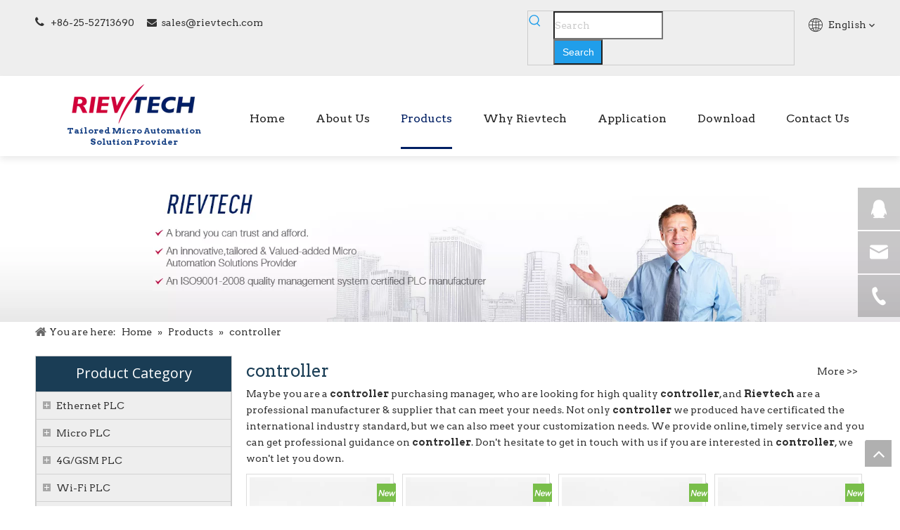

--- FILE ---
content_type: text/html;charset=utf-8
request_url: https://www.rievtech.com/products/controller.html
body_size: 33509
content:
<!DOCTYPE html> <html lang="en" prefix="og: http://ogp.me/ns#" style="height: auto;"> <head> <link rel="preconnect" href="https://ijrnrwxhmino5p.leadongcdn.com"/> <link rel="preconnect" href="https://rirnrwxhmino5p.leadongcdn.com"/> <link rel="preconnect" href="https://jkrnrwxhmino5p.leadongcdn.com"/><script>document.write=function(e){documentWrite(document.currentScript,e)};function documentWrite(documenturrentScript,e){var i=document.createElement("span");i.innerHTML=e;var o=i.querySelectorAll("script");if(o.length)o.forEach(function(t){if(t.src&&t.src!=""){var script=document.createElement("script");script.src=t.src;document.body.appendChild(script)}});document.body.appendChild(i)}
window.onloadHack=function(func){if(!!!func||typeof func!=="function")return;if(document.readyState==="complete")func();else if(window.addEventListener)window.addEventListener("load",func,false);else if(window.attachEvent)window.attachEvent("onload",func,false)};</script> <title>China controller manufacturers, controller suppliers, controller wholesaler - Rievtech </title> <meta name="keywords" content="controller, china controller manufacturer, controller supplier, controller wholesaler, controller factory"/> <meta name="description" content="controller on sale manufacturers, find details about controller manufacturers, supplier and wholesaler - Rievtech ."/> <link data-type="dns-prefetch" data-domain="jkrnrwxhmino5p.leadongcdn.com" rel="dns-prefetch" href="//jkrnrwxhmino5p.leadongcdn.com"> <link data-type="dns-prefetch" data-domain="ijrnrwxhmino5p.leadongcdn.com" rel="dns-prefetch" href="//ijrnrwxhmino5p.leadongcdn.com"> <link data-type="dns-prefetch" data-domain="rirnrwxhmino5p.leadongcdn.com" rel="dns-prefetch" href="//rirnrwxhmino5p.leadongcdn.com"> <link rel="canonical" href="https://www.rievtech.com/products/controller.html"/> <meta http-equiv="X-UA-Compatible" content="IE=edge"/> <meta name="renderer" content="webkit"/> <meta http-equiv="Content-Type" content="text/html; charset=utf-8"/> <meta name="viewport" content="width=device-width, initial-scale=1, user-scalable=no"/> <link rel="icon" href="//ijrnrwxhmino5p.leadongcdn.com/cloud/inBnmKRjiSimimno/wenjianming11.ico"> <link rel="preload" type="text/css" as="style" href="//ijrnrwxhmino5p.leadongcdn.com/concat/clilKBuh99RziSrqqoopkmrljil/static/assets/style/bootstrap/cus.bootstrap.grid.system.css,/static/assets/style/fontAwesome/4.7.0/css/font-awesome.css,/static/assets/style/iconfont/iconfont.css,/static/assets/widget/script/plugins/gallery/colorbox/colorbox.css,/static/assets/style/bootstrap/cus.bootstrap.grid.system.split.css,/static/assets/widget/style/component/graphic/graphic.css,/static/assets/widget/script/plugins/picture/animate.css,/static/assets/widget/style/component/prodSearchNew/prodSearchNew.css,/static/assets/widget/style/component/prodsearch/prodsearch.css,/static/assets/widget/style/component/pictureNew/widget_setting_description/picture.description.css,/static/assets/widget/style/component/pictureNew/public/public.css" onload="this.onload=null;this.rel='stylesheet'"/> <link rel="stylesheet" type="text/css" href="//ijrnrwxhmino5p.leadongcdn.com/concat/clilKBuh99RziSrqqoopkmrljil/static/assets/style/bootstrap/cus.bootstrap.grid.system.css,/static/assets/style/fontAwesome/4.7.0/css/font-awesome.css,/static/assets/style/iconfont/iconfont.css,/static/assets/widget/script/plugins/gallery/colorbox/colorbox.css,/static/assets/style/bootstrap/cus.bootstrap.grid.system.split.css,/static/assets/widget/style/component/graphic/graphic.css,/static/assets/widget/script/plugins/picture/animate.css,/static/assets/widget/style/component/prodSearchNew/prodSearchNew.css,/static/assets/widget/style/component/prodsearch/prodsearch.css,/static/assets/widget/style/component/pictureNew/widget_setting_description/picture.description.css,/static/assets/widget/style/component/pictureNew/public/public.css"/> <link rel="preload" type="text/css" as="style" href="//jkrnrwxhmino5p.leadongcdn.com/concat/5kioKB8381RsiSoqrmoqjjpmqql/static/assets/widget/style/component/langBar/langBar.css,/static/assets/widget/script/plugins/smartmenu/css/navigation.css,/static/assets/widget/style/component/position/position.css,/static/assets/widget/style/component/prodGroupCategory/prodGroupCategory.css,/static/assets/widget/style/component/articlecategory/slightsubmenu.css,/static/assets/widget/style/component/prodGroupCategory/proGroupCategoryFix.css,/static/assets/widget/style/component/prodlist/public/public.css,/static/assets/style/ldFont/iconfont.css,/static/assets/widget/style/component/prodlist/profixlist.css,/static/assets/widget/style/component/faqList/faqList.css,/static/assets/widget/style/component/shoppingcartStatus/shoppingcartStatus.css" onload="this.onload=null;this.rel='stylesheet'"/> <link rel="stylesheet" type="text/css" href="//jkrnrwxhmino5p.leadongcdn.com/concat/5kioKB8381RsiSoqrmoqjjpmqql/static/assets/widget/style/component/langBar/langBar.css,/static/assets/widget/script/plugins/smartmenu/css/navigation.css,/static/assets/widget/style/component/position/position.css,/static/assets/widget/style/component/prodGroupCategory/prodGroupCategory.css,/static/assets/widget/style/component/articlecategory/slightsubmenu.css,/static/assets/widget/style/component/prodGroupCategory/proGroupCategoryFix.css,/static/assets/widget/style/component/prodlist/public/public.css,/static/assets/style/ldFont/iconfont.css,/static/assets/widget/style/component/prodlist/profixlist.css,/static/assets/widget/style/component/faqList/faqList.css,/static/assets/widget/style/component/shoppingcartStatus/shoppingcartStatus.css"/> <style>@media(min-width:990px){[data-type="rows"][data-level="rows"]{display:flex}}</style> <style id="speed3DefaultStyle">@supports not(aspect-ratio:1/1){.prodlist-wrap li .prodlist-cell{position:relative;padding-top:100%;width:100%}.prodlist-lists-style-13 .prod_img_a_t13,.prodlist-lists-style-12 .prod_img_a_t12,.prodlist-lists-style-nophoto-11 .prod_img_a_t12{position:unset !important;min-height:unset !important}.prodlist-wrap li .prodlist-picbox img{position:absolute;width:100%;left:0;top:0}}.piclist360 .prodlist-pic4-3 li .prodlist-display{max-width:100%}@media(max-width:600px){.prodlist-fix-num li{width:50% !important}}</style> <template id="appdStylePlace"></template> <link href="//rirnrwxhmino5p.leadongcdn.com/theme/kniiKBjmSRmnRjiSomRniSRljSjriijjirjqljnq/style/style.css" type="text/css" rel="preload" as="style" onload="this.onload=null;this.rel='stylesheet'" data-theme="true"/> <link href="//rirnrwxhmino5p.leadongcdn.com/theme/kniiKBjmSRmnRjiSomRniSRljSjriijjirjqljnq/style/style.css" rel="stylesheet" type="text/css"/> <style guid='u_266dcdb73fb8431992e987de8c89a2f3' emptyRender='true' placeholder='true' type='text/css'></style> <link href="//ijrnrwxhmino5p.leadongcdn.com/site-res/rrkjKBjmSRminoSRrkopRliSillqrrRljSjrrlijjjkjjjRiiSrqqqpllkrirrSRnr.css?1706786934012" rel="preload" as="style" onload="this.onload=null;this.rel='stylesheet'" data-extStyle="true" type="text/css" data-extAttr="20240212223221"/> <link href="//ijrnrwxhmino5p.leadongcdn.com/site-res/rrkjKBjmSRminoSRrkopRliSillqrrRljSjrrlijjjkjjjRiiSrqqqpllkrirrSRnr.css?1706786934012" data-extAttr="20240212223221" rel="stylesheet" type="text/css"/> <template data-js-type='style_respond' data-type='inlineStyle'></template><template data-js-type='style_head' data-type='inlineStyle'><style guid='3e6a5ed9-b995-4484-909b-45033e34699c' pm_pageStaticHack='' jumpName='head' pm_styles='head' type='text/css'>.sitewidget-langBar-20150810142700 .sitewidget-bd .front-icon-box.icon-style i{font-size:16px;color:#333 !important}.sitewidget-langBar-20150810142700 .sitewidget-bd .style21 #iLAKpUqbITtE-lang-drop-arrow{color:#333 !important}.sitewidget-langBar-20150810142700 .sitewidget-bd .style21 .lang-menu .lang-item a{color:#333 !important}.sitewidget-langBar-20150810142700 .sitewidget-bd .icon-style-i{font-size:16px;color:#333 !important}.sitewidget-langBar-20150810142700 .sitewidget-bd .lang-bar.style18.lang-style .lang-dropdown .block-iconbaseline-down{color:#333 !important}.sitewidget-langBar-20150810142700 .sitewidget-bd .lang-bar.style18.lang-style .lang-dropdown .lang-selected{color:#333 !important}.sitewidget-langBar-20150810142700 .sitewidget-bd .lang-bar.style18.lang-style .lang-dropdown .lang-menu a{color:#333 !important}.sitewidget-langBar-20150810142700 .sitewidget-bd .lang-bar.style18.lang-style .lang-dropdown .lang-menu{border-color:#333 !important}.sitewidget-langBar-20150810142700 .sitewidget-bd .lang-bar.style21.lang-style .lang-dropdown .lang-menu .menu-close-btn i{background:#333 !important}.sitewidget-langBar-20150810142700 .sitewidget-bd .front-icon-box i{font-size:20px;color:#333 !important}.sitewidget-langBar-20150810142700 .sitewidget-bd .front-icon-box.icon-style i{font-size:20px;color:#333 !important}.sitewidget-langBar-20150810142700 .sitewidget-bd .front-icon-box i:hover{color:#333 !important}.sitewidget-prodCategory-20150203111712 .sitewidget-bd ul li.on>a,.sitewidget-prodCategory-20150203111712 .sitewidget-bd ul.sm li.on>a{color:#2aa7ea}.sitewidget-prodListNew-20150126190609 .prodlist-parameter-wrap .prodlist-parameter-inner{padding:10px 0 5px 0}.sitewidget-prodListNew-20150126190609 .prodlist-wrap .prodlist-pro-name{height:40px !important;line-height:20px !important}.sitewidget-prodListNew-20150126190609 .keyword_box .keyword_list a{color:!important;border-color:!important}.sitewidget-prodListNew-20150126190609 .keyword_box .keyword_list a:hover{color:!important;border-color:!important}</style></template><template data-js-type='style_respond' data-type='inlineStyle'></template><template data-js-type='style_head' data-type='inlineStyle'></template><script type="text/x-mobile-hidden-ids" data-ids='["yGUqaNJhvItO","poUBFKJNYEht","DtKVkQYRvSoO","BoKBkvseJtgZ","ompBkUoDAuPt"]'></script> <script data-ignoreMinify="true">
	function loadInlineStyle(){
		var allInlineStyle = document.querySelectorAll("template[data-type='inlineStyle']");
		var length = document.querySelectorAll("template[data-type='inlineStyle']").length;
		for(var i = 0;i < length;i++){
			var style = allInlineStyle[i].innerHTML;
			allInlineStyle[i].outerHTML = style;
		}
	}
loadInlineStyle();
</script> <link rel='preload' as='style' onload='this.onload=null;this.rel="stylesheet"' href='https://fonts.googleapis.com/css?family=Arvo:400,700|Open+Sans&display=swap' data-type='1' type='text/css' media='all'/> <script type="text/javascript" data-src="//jkrnrwxhmino5p.leadongcdn.com/static/t-7pBmBKiKrqqoopkmrljii/assets/script/jquery-1.11.0.concat.js"></script> <script type="text/javascript" data-src="//ld-analytics.leadongcdn.com/qqBqmKnoSRRrQSiRSRroim/ltm-web.js?v=1707748341000"></script><script type="text/x-delay-ids" data-type="delayIds" data-device="pc" data-xtype="0" data-delayIds='["yGUqaNJhvItO","poUBFKJNYEht","iLAKpUqbITtE","tcULAGypaeZj","DtKVkQYRvSoO","BoKBkvseJtgZ","ompBkUoDAuPt","hNAUpfqcKJEd","rvpAfUKbzoYe","kNAKpUfQeSRW","rdfUApKvTejQ"]'></script> <script data-type="unUseTemplate">
    onloadHack(function(){
        $('div.PDataLazyLoad_Module[data-lazyload-type][data-settingId]').each(function () {
            loadModule2($(this), false)
          })
          
          function loadModule2(module, isAboveTheFold) {
            var $el = module, lazyloadUuid = $el.data('lazyload-uuid'), encodeSettingId = $el.data('settingid');
            var dataUuid = $el.data('uuid');
            var $template = $el.find('template[data-lazyload-template=true][data-settingId=' + encodeSettingId + '][data-uuid=' + dataUuid + ']');
            $el.data('_bigRender_loading', true);
              // 如果是动态刷新组件,直接执行
              if ($el.data('dynamic-js-lazyload') == true) {
                requestAnimationFrame(function(){
                  mobileLazyload.insertScript($el, encodeSettingId, lazyloadUuid, $template.html());
                  requestAnimationFrame(function(){
                  // logo pictureNew回调
                  $(window).triggerHandler('scroll.' + encodeSettingId);
                  // fullPageReBuild
                  $(window).triggerHandler("fullPageReBuild");
                  });                                            
                });                                    
                return;
              }
              // 正常组件
              requestAnimationFrame(function(){
                mobileLazyload.insertTxt($el, encodeSettingId, lazyloadUuid, $template.html());
                var options = {};
                var hackScript = $('script[type=text\\/x-delay-script][data-jsLazyload=true][data-id=' + encodeSettingId + ']');
                if (!!hackScript.length) {
                  options['js_depand'] = hackScript.attr('data-jsdepand');
                  options['css_depand'] = hackScript.attr('data-cssdepand');
                  options['_func_'] = hackScript.html();
                }
                requestAnimationFrame(function(){
                // 后期可以再改进,控制回调加载css/js,保证css优先加载
                  mobileLazyload.loadCss(lazyloadUuid, options['css_depand']);
                // 函数回调
                var func = typeof options._func_ != "undefined" ? function() { $.globalEval(options._func_) } : function(){};
                callback = function() {
                  requestAnimationFrame(function(){
                    // 搜集回调
                    func();
                  });                                                        
                }
                mobileLazyload.loadJs(lazyloadUuid, encodeSettingId, options['js_depand'], callback);
                })
                if (!!!$('body').data('isLoadUnAboveTheFold') && !isAboveTheFold) {
                  $('body').data('isLoadUnAboveTheFold', true);
                  // 非首屏组件加载后来移除unAboveTheFoldHeight样式
                setTimeout(function(){
                  $('style[data-type=unAboveTheFoldHeight]').remove();
                }, 3000)                                    
                }
              })
          }
    })
</script><script guid='27dd1b93-8dbb-4f22-a373-fa600bffd809' pm_pageStaticHack='true' jumpName='head' pm_scripts='head' type='text/javascript'>try{(function(window,undefined){var phoenixSite=window.phoenixSite||(window.phoenixSite={});phoenixSite.lanEdition="EN_US";var page=phoenixSite.page||(phoenixSite.page={});page.cdnUrl="//ijrnrwxhmino5p.leadongcdn.com";page.siteUrl="https://www.rievtech.com";page.lanEdition=phoenixSite.lanEdition;page._menu_prefix="";page._menu_trans_flag="";page._captcha_domain_prefix="captcha.c";page._pId="VAUfpKKsKSGZ";phoenixSite._sViewMode="true";phoenixSite._templateSupport="false";phoenixSite._singlePublish=
"false"})(this)}catch(e){try{console&&console.log&&console.log(e)}catch(e){}};</script> <script id='u_22e08056d7fb45d29199afdbca7a34c5' guid='u_22e08056d7fb45d29199afdbca7a34c5' pm_script='init_top' type='text/javascript'>try{(function(window,undefined){var datalazyloadDefaultOptions=window.datalazyloadDefaultOptions||(window.datalazyloadDefaultOptions={});datalazyloadDefaultOptions["version"]="3.0.0";datalazyloadDefaultOptions["isMobileViewer"]="false";datalazyloadDefaultOptions["hasCLSOptimizeAuth"]="false";datalazyloadDefaultOptions["_version"]="3.0.0";datalazyloadDefaultOptions["isPcOptViewer"]="false"})(this);(function(window,undefined){window.__ph_optSet__='{"loadImgType":"0","isOpenFlagUA":true,"docReqType":"0","docDecrease":"1","docCallback":"1","v30NewMode":"1"}'})(this)}catch(e){try{console&&
console.log&&console.log(e)}catch(e){}};</script> <script id='u_7c34dfed46c84adf95f3937efa325099' guid='u_7c34dfed46c84adf95f3937efa325099' type='text/javascript'>try{var thisUrl=location.host;var referUrl=document.referrer;if(referUrl.indexOf(thisUrl)==-1)localStorage.setItem("landedPage",document.URL)}catch(e){try{console&&console.log&&console.log(e)}catch(e){}};</script> </head> <body class=" frontend-body-canvas "> <template data-js-type='globalBody' data-type='code_template'> <noscript><iframe src="//www.googletagmanager.com/ns.html?id=GTM-W62NG4" height="0" width="0" style="display:none;visibility:hidden"></iframe></noscript> <script>(function(w,d,s,l,i){w[l]=w[l]||[];w[l].push({"gtm.start":(new Date).getTime(),event:"gtm.js"});var f=d.getElementsByTagName(s)[0],j=d.createElement(s),dl=l!="dataLayer"?"\x26l\x3d"+l:"";j.async=true;j.src="//www.googletagmanager.com/gtm.js?id\x3d"+i+dl;setTimeout(function(){f.parentNode.insertBefore(j,f)},8E3)})(window,document,"script","dataLayer","GTM-W62NG4");</script> </template> <div id='backstage-headArea' headFlag='1'><div class="outerContainer" data-mobileBg="true" id="outerContainer_1636530821972" data-type="outerContainer" data-level="rows" autohold><div class="container" data-type="container" data-level="rows" cnttype="backstage-container-mark"><div class="row" data-type="rows" data-level="rows" data-attr-xs="null" data-attr-sm="null"><div class="col-md-7" id="column_1638356807726" data-type="columns" data-level="columns"><div id="location_1638356807727" data-type="locations" data-level="rows"><div class="backstage-stwidgets-settingwrap " id="component_yGUqaNJhvItO" data-scope="0" data-settingId="yGUqaNJhvItO" data-relationCommonId="VAUfpKKsKSGZ" data-classAttr="sitewidget-text-20211201190640"> <div class="sitewidget-text sitewidget-text-20211201190640 sitewidget-olul-liststyle"> <div class=" sitewidget-bd "> <span style="font-size:16px;"><i class="fa"></i></span>&nbsp; &nbsp;+86-25-52713690&nbsp; &nbsp; &nbsp; <span><i class="fa"></i></span>&nbsp; <a href="mailto:sales@rievtech.com" rel="nofollow">sales@rievtech.com</a> </div> </div> <script type="text/x-delay-script" data-id="yGUqaNJhvItO" data-jsLazyloadType="1" data-alias="text" data-jsLazyload='true' data-type="component" data-jsDepand='["//rirnrwxhmino5p.leadongcdn.com/static/t-7pBmBKiKrqqoopkmrljii/assets/widget/script/compsettings/comp.text.settings.js"]' data-jsThreshold='5' data-cssDepand='' data-cssThreshold='5'>(function(window,$,undefined){})(window,$);</script><template data-type='js_template' data-settingId='yGUqaNJhvItO'><script id='u_14074e6f246d4f8e8f1d85cb2f9d283e' guid='u_14074e6f246d4f8e8f1d85cb2f9d283e' type='text/javascript'>try{$(function(){$(".sitewidget-text-20211201190640 .sitewidget-bd a").each(function(){if($(this).attr("href"))if($(this).attr("href").indexOf("#")!=-1){console.log("anchor-link",$(this));$(this).attr("anchor-link","true")}})})}catch(e){try{console&&console.log&&console.log(e)}catch(e){}};</script></template> </div> </div></div><div class="col-md-4" id="column_1637030591012" data-type="columns" data-level="columns"><div id="location_1637030591013" data-type="locations" data-level="rows"><div class="backstage-stwidgets-settingwrap " scope="0" settingId="poUBFKJNYEht" id="component_poUBFKJNYEht" relationCommonId="VAUfpKKsKSGZ" classAttr="sitewidget-prodSearchNew-20211110163758"> <div class="sitewidget-searchNew sitewidget-prodSearchNew sitewidget-prodSearchNew-20211110163758 prodWrap"> <style type="text/css">.prodDiv.margin20{margin-top:20px}.sitewidget-prodSearchNew-20211110163758 .insideLeft-search-box .search-box .search-fix-wrap input[type="text"]{height:36px;line-height:36px;text-indent:36px;font-size:14px;color:#222;background-color:#fff;padding-left:calc(36px - (1px * 2));margin-left:unset !important}.sitewidget-prodSearchNew-20211110163758 .insideLeft-search-box .search-box .search-fix-wrap .inner-container{position:relative;height:unset;overflow:unset;background-color:#fff;left:0 !important;padding:0 5px}.sitewidget-prodSearchNew-20211110163758 .insideLeft-search-box .search-box .search-fix-wrap .inner-container .inner-text{max-width:100px}.sitewidget-prodSearchNew-20211110163758 .insideLeft-search-box .search-box .search-fix-wrap .search-svg{position:relative}.sitewidget-prodSearchNew-20211110163758 .insideLeft-search-box .search-box .search-fix-wrap{display:flex}@media(max-width:501px){.sitewidget-prodSearchNew-20211110163758 .insideLeft-search-box .search-box .search-fix-wrap .inner-container .inner-text{max-width:30px}}.sitewidget-prodSearchNew-20211110163758 .insideLeft-search-box .search-box form{border:1px solid #ccc;border-radius:0}.sitewidget-prodSearchNew-20211110163758 .insideLeft-search-box .search-box .search-fix-wrap input[type="text"]::-webkit-input-placeholder{color:#ccc}.sitewidget-prodSearchNew-20211110163758 .insideLeft-search-box .search-box .search-fix-wrap input[type="text"]::-moz-placeholder{color:#ccc}.sitewidget-prodSearchNew-20211110163758 .insideLeft-search-box .search-box .search-fix-wrap input[type="text"]::-ms-input-placeholder{color:#ccc}.sitewidget-prodSearchNew-20211110163758 .insideLeft-search-box .search-box .search-fix-wrap input[type="text"]{+height:34px;+line-height:34px}.sitewidget-prodSearchNew-20211110163758 .insideLeft-search-box .search-box .search-fix-wrap button{min-width:70px;padding:0 10px;height:36px;color:#fff;font-size:14px;background-color:#209eea;border-radius:0}.sitewidget-prodSearchNew-20211110163758 .insideLeft-search-box .search-box .search-fix-wrap .search-svg{width:36px;height:36px;line-height:36px}.sitewidget-prodSearchNew-20211110163758 .insideLeft-search-box .search-box .search-fix-wrap .search-svg .icon-svg{width:20px;height:20px;fill:#209eea}@media(min-width:900px){.sitewidget-prodSearchNew-20211110163758 .positionLeft .search-keywords{line-height:36px}.sitewidget-prodSearchNew-20211110163758 .positionRight .search-keywords{line-height:36px}}.sitewidget-prodSearchNew-20211110163758 .positionDrop .search-keywords{border:1px solid #001f63;border-top:0}.sitewidget-prodSearchNew-20211110163758 .positionDrop q{margin-left:10px}</style> <div class="sitewidget-bd"> <div class="search-box-wrap insideLeft-search-box "> <div class="search-box "> <form action="/phoenix/admin/prod/search" onsubmit="return checkSubmit(this)" method="get" novalidate> <div class="search-fix-wrap"> <div class="search-svg"> <svg xmlns="http://www.w3.org/2000/svg" xmlns:xlink="http://www.w3.org/1999/xlink" t="1660616305377" class="icon icon-svg shape-search" viewBox="0 0 1024 1024" version="1.1" p-id="26257" width="20" height="20"><defs><style type="text/css">@font-face{font-family:feedback-iconfont;src:url("//at.alicdn.com/t/font_1031158_u69w8yhxdu.woff2?t=1630033759944") format("woff2"),url("//at.alicdn.com/t/font_1031158_u69w8yhxdu.woff?t=1630033759944") format("woff"),url("//at.alicdn.com/t/font_1031158_u69w8yhxdu.ttf?t=1630033759944") format("truetype")}</style></defs><path d="M147.9168 475.5968a291.2768 291.2768 0 1 1 582.5024 0 291.2768 291.2768 0 0 1-582.5024 0z m718.848 412.416l-162.9696-162.8672a362.3424 362.3424 0 0 0 99.4816-249.5488A364.0832 364.0832 0 1 0 439.1936 839.68a361.8304 361.8304 0 0 0 209.5104-66.6624l166.5024 166.5024a36.4544 36.4544 0 0 0 51.5072-51.5072" p-id="26258"/></svg> </div> <div class="inner-container unshow-flag" style="display: none;"> <span class="inner-text unshow-flag"></span> <span class="">&nbsp;:</span> </div> <div class="flex-wrap"> <input class='input' type="text" name="searchValue" value="" placeholder="Search" autocomplete="off" aria-label="Search"/> <button class="search-btn" type="submit" aria-label="Hot Keywords:"> <div class="text">Search</div> </button> </div> <input type="hidden" name="searchProdStyle" value=""/> <input type="hidden" name="searchComponentSettingId" value="poUBFKJNYEht"/> </div> </form> </div> </div> <script id="prodSearch" type="application/ld+json"></script> <div class="prodDiv "> <input type="hidden" id="prodCheckList" name="prodCheckList" value="name&amp;&amp;keyword&amp;&amp;model&amp;&amp;summary&amp;&amp;desc&amp;&amp;all"> <input type="hidden" id="prodCheckIdList" name="prodCheckIdList" value="name&amp;&amp;keyword&amp;&amp;model&amp;&amp;summary&amp;&amp;desc&amp;&amp;all"> <i class="triangle"></i> <ul class="prodUl unshow-flag" id="prodULs"> <li search="rangeAll" class="prodUlLi fontColorS0 fontColorS1hover unshow-flag" id="rangeAll" style="display: none">All</li> <li search="name" class="prodUlLi fontColorS0 fontColorS1hover unshow-flag" id="name" style="display: none">Product Name</li> <li search="keyword" class="prodUlLi fontColorS0 fontColorS1hover unshow-flag" id="keyword" style="display: none">Product Keyword</li> <li search="model" class="prodUlLi fontColorS0 fontColorS1hover unshow-flag" id="model" style="display: none">Product Model</li> <li search="summary" class="prodUlLi fontColorS0 fontColorS1hover unshow-flag" id="summary" style="display: none">Product Summary</li> <li search="desc" class="prodUlLi fontColorS0 fontColorS1hover unshow-flag" id="desc" style="display: none">Product Description</li> <li search="" class="prodUlLi fontColorS0 fontColorS1hover unshow-flag" id="all" style="display: none">Multi Field Search</li> </ul> </div> <div class="prodDivrecomend 2"> <ul class="prodUl"> </ul> </div> <svg xmlns="http://www.w3.org/2000/svg" width="0" height="0" class="hide"> <symbol id="icon-search" viewBox="0 0 1024 1024"> <path class="path1" d="M426.667 42.667q78 0 149.167 30.5t122.5 81.833 81.833 122.5 30.5 149.167q0 67-21.833 128.333t-62.167 111.333l242.333 242q12.333 12.333 12.333 30.333 0 18.333-12.167 30.5t-30.5 12.167q-18 0-30.333-12.333l-242-242.333q-50 40.333-111.333 62.167t-128.333 21.833q-78 0-149.167-30.5t-122.5-81.833-81.833-122.5-30.5-149.167 30.5-149.167 81.833-122.5 122.5-81.833 149.167-30.5zM426.667 128q-60.667 0-116 23.667t-95.333 63.667-63.667 95.333-23.667 116 23.667 116 63.667 95.333 95.333 63.667 116 23.667 116-23.667 95.333-63.667 63.667-95.333 23.667-116-23.667-116-63.667-95.333-95.333-63.667-116-23.667z"></path> </symbol> </svg> </div> </div> <template data-type='js_template' data-settingId='poUBFKJNYEht'><script id='u_c8ddbd4098f14c57b9b538d402afd405' guid='u_c8ddbd4098f14c57b9b538d402afd405' type='text/javascript'>try{function escapeHTML(html){return html.replace(/&/g,"\x26amp;").replace(/</g,"\x26lt;").replace(/>/g,"\x26gt;").replace(/"/g,"\x26quot;").replace(/'/g,"\x26#039;")}function checkSubmit(form){var $inputVal=$(form).find('input[name\x3d"searchValue"]').val();if($inputVal){$(form).find('input[name\x3d"searchValue"]').val(escapeHTML($inputVal));return true}else{alert("Please enterKeywords");return false}}}catch(e){try{console&&console.log&&console.log(e)}catch(e){}};</script></template> </div> <script type="text/x-delay-script" data-id="poUBFKJNYEht" data-jsLazyloadType="1" data-alias="prodSearchNew" data-jsLazyload='true' data-type="component" data-jsDepand='' data-jsThreshold='5' data-cssDepand='' data-cssThreshold='5'>(function(window,$,undefined){try{function setInputPadding(){console.log("diyici");var indent=$(".sitewidget-prodSearchNew-20211110163758 .search-fix-wrap .inner-container").innerWidth();if("insideLeft-search-box"=="slideLeft-search-box")if($(".sitewidget-prodSearchNew-20211110163758 .search-fix-wrap input[name\x3dsearchValue]").hasClass("isselect"))indent=indent-15;else if(!$("#component_poUBFKJNYEht .prodWrap .search-fix-wrap input[name\x3dsearchProdStyle]").hasClass("oneSelect"))indent=indent-
45;else indent=indent-15;if("insideLeft-search-box"=="showUnder-search-box")if($(".sitewidget-prodSearchNew-20211110163758 .search-fix-wrap input[name\x3dsearchValue]").hasClass("isselect"))indent=indent-5;else if(!$("#component_poUBFKJNYEht .prodWrap .search-fix-wrap input[name\x3dsearchProdStyle]").hasClass("oneSelect"))indent=indent-45;else indent=indent-5;if("insideLeft-search-box"=="slideLeftRight-search-box")if($(".sitewidget-prodSearchNew-20211110163758 .search-fix-wrap input[name\x3dsearchValue]").hasClass("isselect"))indent=
indent-9;else if(!$("#component_poUBFKJNYEht .prodWrap .search-fix-wrap input[name\x3dsearchProdStyle]").hasClass("oneSelect"))indent=indent-45;else indent=indent-9;if("insideLeft-search-box"=="insideLeft-search-box"){$(".sitewidget-prodSearchNew-20211110163758 .search-fix-wrap .search-svg").css("left",0+"px");indent=indent;var inderwidth=$(".sitewidget-prodSearchNew-20211110163758 .search-svg").width();$(".sitewidget-prodSearchNew-20211110163758 .inner-container").css("left",inderwidth+"px")}$(".sitewidget-prodSearchNew-20211110163758 .search-fix-wrap input[name\x3dsearchValue]").css("padding-left",
+"px");if($(".arabic-exclusive").length!==0&&"insideLeft-search-box"=="slideLeftRight-search-box")$(".sitewidget-prodSearchNew-20211110163758 .search-fix-wrap input[name\x3dsearchValue]").css({"padding-left":"10px","padding-right":indent+2*36+"px"})}function getUrlParam(name){var reg=new RegExp("(^|\x26)"+name+"\x3d([^\x26]*)(\x26|$)","i");var r=window.location.search.substr(1).match(reg);if(r!=null)return decodeURIComponent(r[2].replace(/\+/g,"%20"));else return null}$(function(){try{function escapeHTML(html){return html.replace(/&/g,
"\x26amp;").replace(/</g,"\x26lt;").replace(/>/g,"\x26gt;").replace(/"/g,"\x26quot;").replace(/'/g,"\x26#039;")}var searchValueAfter=getUrlParam("searchValue");if(!searchValueAfter){var reg=new RegExp("^/search/([^/]+).html");var r=window.location.pathname.match(reg);if(!!r)searchValueAfter=r[1]}var isChange=false;if(searchValueAfter!=null)$(".sitewidget-prodSearchNew-20211110163758 .search-fix-wrap input[name\x3dsearchValue]").val(escapeHTML(decodeURIComponent(searchValueAfter)));$(".sitewidget-prodSearchNew-20211110163758 .search-fix-wrap input[name\x3dsearchValue]").on("focus",
function(){if(searchValueAfter!=null&&!isChange)$(".sitewidget-prodSearchNew-20211110163758 .search-fix-wrap input[name\x3dsearchValue]").val("")});$(".sitewidget-prodSearchNew-20211110163758 .search-fix-wrap input[name\x3dsearchValue]").on("blur",function(){if(!isChange)if(searchValueAfter!=null)$(".sitewidget-prodSearchNew-20211110163758 .search-fix-wrap input[name\x3dsearchValue]").val(decodeURIComponent(searchValueAfter))});$(".sitewidget-prodSearchNew-20211110163758 .search-fix-wrap input[name\x3dsearchValue]").on("input",
function(){isChange=true});$(".sitewidget-prodSearchNew-20211110163758 .search-fix-wrap input[name\x3dsearchValue]").on("change",function(){isChange=true});$(".sitewidget-prodSearchNew-20211110163758 .search-fix-wrap input[name\x3dsearchValue]").css("text-indent","0!important");if("insideLeft-search-box"=="insideLeft-search-box"){$(".sitewidget-prodSearchNew-20211110163758 .search-fix-wrap input[name\x3dsearchValue]").css("text-indent",0);var inderwidth=$(".sitewidget-prodSearchNew-20211110163758 .search-svg").width();
console.log("inderwidth",inderwidth);$(".sitewidget-prodSearchNew-20211110163758 .search-fix-wrap input[name\x3dsearchValue]").css("padding-left",0+"px");$(".sitewidget-prodSearchNew-20211110163758 .search-fix-wrap input[name\x3dsearchValue]").css("margin-left",inderwidth+"px");$(".sitewidget-prodSearchNew-20211110163758 .search-svg").css("left","0px")}var prodNows=$(".sitewidget-prodSearchNew-20211110163758 .prodDiv input[name\x3dprodCheckList]").val();var prodNow=prodNows.split("\x26\x26");var prodIdss=
$(".sitewidget-prodSearchNew-20211110163758 .prodDiv input[name\x3dprodCheckIdList]").val();var prodIds=prodIdss.split("\x26\x26");var prodPool=["all","desc","summary","model","keyword","name","none"];var prod=[];var prodId=[];for(var i=0;i<prodNow.length;i++){if(prodPool.indexOf(prodNow[i])==-1)prod.push(prodNow[i]);if(prodPool.indexOf(prodNow[i])==-1)prodId.push(prodIds[i])}var prodHtml="";for(var i=0;i<prod.length;i++)prodHtml+="\x3cli search\x3d'"+prodId[i]+"' class\x3d'prodUlLi fontColorS0 fontColorS1hover' id\x3d'"+
prodId[i]+"'\x3e"+prod[i]+"\x3c/li\x3e";$(".sitewidget-prodSearchNew-20211110163758 .prodDiv .prodUl").append(prodHtml)}catch(error){console.log(error)}});$(function(){var url=window.location.href;try{function escapeHTML(html){return html.replace(/&/g,"\x26amp;").replace(/</g,"\x26lt;").replace(/>/g,"\x26gt;").replace(/"/g,"\x26quot;").replace(/'/g,"\x26#039;")}var urlAll=window.location.search.substring(1);var urls=urlAll.split("\x26");if(urls&&urls.length==2){var searchValues=urls[0].split("\x3d");
var searchValueKey=searchValues[0];var searchValue=searchValues[1];var searchProds=urls[1].split("\x3d");var searchProdStyleKey=searchProds[0];var searchProdStyle=searchProds[1];searchValue=searchValue.replace(/\+/g," ");searchValue=decodeURIComponent(searchValue);searchProdStyle=searchProdStyle.replace(/\+/g," ");searchProdStyle=decodeURIComponent(searchProdStyle);if(searchValueKey=="searchValue"&&searchProdStyleKey=="searchProdStyle"){$(".sitewidget-prodSearchNew-20211110163758 .search-fix-wrap input[name\x3dsearchValue]").val(escapeHTML(searchValue));
$(".sitewidget-prodSearchNew-20211110163758 .search-fix-wrap input[name\x3dsearchProdStyle]").val(searchProdStyle)}}}catch(e){}var target="http://"+window.location.host+"/phoenix/admin/prod/search?searchValue\x3d{search_term_string}";$("#prodSearch").html('{"@context": "http://schema.org","@type": "WebSite","url": "'+url+'","potentialAction": {"@type": "SearchAction", "target": "'+target+'", "query-input": "required name\x3dsearch_term_string"}}');var prodCheckStr="name\x26\x26keyword\x26\x26model\x26\x26summary\x26\x26desc\x26\x26all".split("\x26\x26");
if(prodCheckStr&&prodCheckStr.length&&prodCheckStr.length>=2){$(".sitewidget-prodSearchNew-20211110163758 .prodDiv .prodUl #rangeAll").show();var rangeAll=$(".sitewidget-prodSearchNew-20211110163758 .prodDiv .prodUl #rangeAll");$(".sitewidget-prodSearchNew-20211110163758 .inner-container").hide();$("#component_poUBFKJNYEht .prodWrap .search-fix-wrap input[name\x3dsearchProdStyle]").val(rangeAll.attr("search"))}if(prodCheckStr&&prodCheckStr.length==1){var text="";$(".sitewidget-prodSearchNew-20211110163758 .prodDiv li").each(function(index,
ele){if($(ele).attr("id")==prodCheckStr[0])text=$(ele).text()});$(".sitewidget-prodSearchNew-20211110163758 .prodDiv").parent().find(".inner-container .inner-text").text(text);$(".sitewidget-prodSearchNew-20211110163758 .prodDiv").parent().find(".inner-container .fa-angle-down").remove();$(".sitewidget-prodSearchNew-20211110163758 .prodDiv").remove();$("#component_poUBFKJNYEht .prodWrap .search-fix-wrap input[name\x3dsearchProdStyle]").val(prodCheckStr[0]);if("insideLeft-search-box"!="slideLeftRight-search-box")$(".sitewidget-prodSearchNew-20211110163758 .inner-container").css("display",
"flex");$("#component_poUBFKJNYEht .prodWrap .search-fix-wrap input[name\x3dsearchProdStyle]").addClass("oneSelect");setInputPadding()}for(var i=0;i<prodCheckStr.length;i++)$(".sitewidget-prodSearchNew-20211110163758 .prodDiv .prodUl #"+$.trim(prodCheckStr[i])+" ").show();$('.sitewidget-prodSearchNew-20211110163758 button.search-btn[type\x3d"submit"]').bind("click",function(){if(window.fbq&&!window.fbAccessToken)window.fbq("track","Search");if(window.ttq)window.ttq.track("Search")});$(".sitewidget-prodSearchNew-20211110163758 .sitewidget-bd").focusin(function(){$(this).addClass("focus");
var $templateDiv=$(".sitewidget-prodSearchNew-20211110163758"),$prodDiv=$(".sitewidget-prodSearchNew-20211110163758 .prodDiv"),$body=$("body");var prodDivHeight=$prodDiv.height(),bodyHeight=$body.height(),templateDivHeight=$templateDiv.height(),templateDivTop=$templateDiv.offset().top,allheight=prodDivHeight+40+templateDivHeight+templateDivTop;if(bodyHeight<allheight&&bodyHeight>prodDivHeight+40+templateDivHeight){$templateDiv.find(".prodDiv").css({top:"unset",bottom:20+templateDivHeight+"px"});$prodDiv.find("i").css({top:"unset",
bottom:"-10px",transform:"rotate(180deg)"})}else{$templateDiv.find(".prodDiv").attr("style","display:none");$prodDiv.find("i").attr("style","")}if($templateDiv.find(".prodDivpositionLeft").length>0){$form=$(".sitewidget-prodSearchNew-20211110163758 .search-box form");var prodDivWidth=$prodDiv.width(),formWidth=$form.width();$templateDiv.find(".prodDiv").css({right:formWidth-prodDivWidth-32+"px"})}});$(".sitewidget-prodSearchNew-20211110163758 .sitewidget-bd").focusout(function(){$(this).removeClass("focus")})})}catch(e){try{console&&
console.log&&console.log(e)}catch(e){}}try{$(function(){$(".sitewidget-prodSearchNew-20211110163758 .inner-container").click(function(){var $templateDiv=$(".sitewidget-prodSearchNew-20211110163758"),$prodDiv=$(".sitewidget-prodSearchNew-20211110163758 .prodDiv"),$body=$("body");var prodDivHeight=$prodDiv.height(),bodyHeight=$body.height(),templateDivHeight=$templateDiv.height(),templateDivTop=$templateDiv.offset().top,allheight=prodDivHeight+40+templateDivHeight+templateDivTop;if(bodyHeight<allheight&&
bodyHeight>prodDivHeight+40+templateDivHeight){$templateDiv.find(".prodDiv").css({top:"unset",bottom:20+templateDivHeight+"px"});$prodDiv.find("i").css({top:"unset",bottom:"-10px",transform:"rotate(180deg)"})}else{$templateDiv.find(".prodDiv").attr("style","display:none");$prodDiv.find("i").attr("style","")}if($templateDiv.find(".prodDivpositionLeft").length>0){$form=$(".sitewidget-prodSearchNew-20211110163758 .search-box form");var prodDivWidth=$prodDiv.width(),formWidth=$form.width();$templateDiv.find(".prodDiv").css({right:formWidth-
prodDivWidth-32+"px"})}$(this).parents(".search-box-wrap").siblings(".prodDiv").show()});$(".sitewidget-prodSearchNew-20211110163758 .prodDiv .prodUl li").mousedown(function(){$(".sitewidget-prodSearchNew-20211110163758 .inner-container").show();$(".sitewidget-prodSearchNew-20211110163758 .search-fix-wrap input[name\x3dsearchValue]").attr("prodDivShow","1");$(".sitewidget-prodSearchNew-20211110163758 .prodDiv").parent().find(".inner-container .inner-text").text($(this).text());$(".sitewidget-prodSearchNew-20211110163758 .prodDiv").hide(100);
var searchStyle=$(this).attr("search");$(".sitewidget-prodSearchNew-20211110163758 .prodDiv").parent().find("input[name\x3dsearchProdStyle]").val(searchStyle);$(".sitewidget-prodSearchNew-20211110163758 .search-fix-wrap input[name\x3dsearchValue]").addClass("isselect");setInputPadding()});$(".sitewidget-prodSearchNew-20211110163758 .search-fix-wrap input[name\x3dsearchValue]").focus(function(){if($(this).val()===""){var prodSearch=$(".sitewidget-prodSearchNew-20211110163758 .prodDiv input[name\x3dprodCheckList]").val();
if(prodSearch=="none")$(this).parents(".search-box-wrap").siblings(".prodDiv").hide(100);else;$(this).parents(".search-box-wrap").siblings(".prodDivrecomend").hide(100)}else $(this).parents(".search-box-wrap").siblings(".prodDiv").hide(100);var prodCheckStr="name\x26\x26keyword\x26\x26model\x26\x26summary\x26\x26desc\x26\x26all".split("\x26\x26");if(prodCheckStr&&prodCheckStr.length&&prodCheckStr.length>=2)if($(this).attr("prodDivShow")!="1")$(".sitewidget-prodSearchNew-20211110163758 .prodDiv").show();
if("insideLeft-search-box"=="showUnder-search-box")$(".sitewidget-prodSearchNew-20211110163758 .prodDiv").addClass("margin20")});var oldTime=0;var newTime=0;$("#component_poUBFKJNYEht .prodWrap .search-fix-wrap input[name\x3dsearchValue]").bind("input propertychange",function(){_this=$(this);if(_this.val()==="")_this.parents(".search-box-wrap").siblings(".prodDivrecomend").hide();else{_this.parents(".search-box-wrap").siblings(".prodDiv").hide(100);oldTime=newTime;newTime=(new Date).getTime();var theTime=
newTime;setTimeout(function(){if(_this.val()!=="")if(newTime-oldTime>300||theTime==newTime){var sty=$("#component_poUBFKJNYEht .prodWrap .search-fix-wrap input[name\x3dsearchProdStyle]").val();$.ajax({url:"/phoenix/admin/prod/search/recommend",type:"get",dataType:"json",data:{searchValue:_this.val(),searchProdStyle:sty,searchComponentSettingId:"poUBFKJNYEht"},success:function(xhr){$(".prodDivrecomend .prodUl").html(" ");_this.parents(".search-box-wrap").siblings(".prodDivrecomend").show();var centerBody=
$(window).width()/2;var inpLeft=_this.offset().left;if(inpLeft>centerBody)_this.parents(".search-box-wrap").siblings(".prodDivrecomend").css({"right":"0","left":"initial","overflow-y":"auto"});var prodHtml="";function escapeHtml(value){if(typeof value!=="string")return value;return value.replace(/[&<>`"'\/]/g,function(result){return{"\x26":"\x26amp;","\x3c":"\x26lt;","\x3e":"\x26gt;","`":"\x26#x60;",'"':"\x26quot;","'":"\x26#x27;","/":"\x26#x2f;"}[result]})}if(xhr.msg!=null&&xhr.msg!="")prodHtml=
escapeHtml(xhr.msg);else for(var i=0;i<xhr.length;i++)prodHtml+="\x3cli\x3e\x3ca href\x3d'"+xhr[i].prodUrl+"?searchValue\x3d"+encodeURIComponent(xhr[i].prodName.replace(/\+/g,"%20"))+"'\x3e\x3cimg src\x3d'"+xhr[i].photoUrl240+"'/\x3e\x3cspan\x3e"+xhr[i].prodName+"\x3c/span\x3e\x3c/a\x3e\x3c/li\x3e";$(".prodDivrecomend .prodUl").html(prodHtml);$(document).click(function(e){if(!_this.parents(".search-box-wrap").siblings(".prodDivrecomend")[0].contains(e.target))_this.parents(".search-box-wrap").siblings(".prodDivrecomend").hide()})}})}else;
},300)}});$("#component_poUBFKJNYEht .prodWrap .search-fix-wrap input[name\x3dsearchValue]").blur(function(){$(this).parents(".search-box-wrap").siblings(".prodDiv").hide(100)});$(".sitewidget-prodSearchNew-20211110163758 .search-fix-wrap input[name\x3dsearchValue]").keydown(function(event){var value=$(".sitewidget-prodSearchNew-20211110163758  .search-fix-wrap input[name\x3dsearchValue]").val();var search=$(".sitewidget-prodSearchNew-20211110163758  .search-fix-wrap input[name\x3dsearchProdStyle]").val();
var flag=$(".sitewidget-prodSearchNew-20211110163758 .prodDiv .prodUl li[search\x3d"+search+"]").html()+"\uff1a";if(event.keyCode!="8")return;if(value==flag){$(".sitewidget-prodSearchNew-20211110163758  .search-fix-wrap input[name\x3dsearchValue]").val("");$(".sitewidget-prodSearchNew-20211110163758  .search-fix-wrap input[name\x3dsearchProdStyle]").val("")}})})}catch(e){try{console&&console.log&&console.log(e)}catch(e){}}})(window,$);</script> </div></div><div class="col-md-1" id="column_1639730358747" data-type="columns" data-level="columns"><div id="location_1639730358748" data-type="locations" data-level="rows"><div class="backstage-stwidgets-settingwrap" scope="0" settingId="iLAKpUqbITtE" id="component_iLAKpUqbITtE" relationCommonId="VAUfpKKsKSGZ" classAttr="sitewidget-langBar-20150810142700"> <div class="sitewidget-langBar sitewidget-langBar-20150810142700"> <div class="sitewidget-bd"> <div class="lang-bar lang-bar-right style18 "> <div class="front-icon-box " id="iLAKpUqbITtE-lang-front-icon"><i class="font-icon block-icon block-iconyuyanlan" style="position: relative" aria-hidden="true"></i> </div> <div class="lang-dropdown withFrontIcon"> <div class="lang-selected">English</div> <i class="lang-arrow font-icon block-icon block-iconbaseline-down" aria-hidden="true" id="iLAKpUqbITtE-lang-drop-arrow"></i> <ul class="lang-menu gbBdColor0" id="iLAKpUqbITtE-lang-drop-menu"> <li class="lang-item" data-lanCode="1" data-default="0"><a target="_blank" href='http://cn.xlogic-relay.com' target="_blank">简体中文</a></li> <li class="lang-item" data-lanCode="4" data-default="0"><a target="_blank" href='https://fr.xlogic-relay.com' target="_blank">Français</a></li> <li class="lang-item" data-lanCode="5" data-default="0"><a target="_blank" href='https://ru.xlogic-relay.com' target="_blank">Pусский</a></li> <li class="lang-item" data-lanCode="6" data-default="0"><a target="_blank" href='https://es.rievtech.com' target="_blank">Español</a></li> <li class="lang-item" data-lanCode="7" data-default="0"><a target="_blank" href='https://pt.rievtech.com' target="_blank">Português</a></li> <li class="lang-item" data-lanCode="8" data-default="0"><a target="_blank" href='https://de.rievtech.com' target="_blank">Deutsch</a></li> <li class="lang-item" data-lanCode="9" data-default="0"><a target="_blank" href='https://it.rievtech.com' target="_blank">Italiano</a></li> </ul> </div> </div> </div> </div> <style>.sitewidget-langBar .lang-bar.style17 .lang-dropdown .lang-menu{display:none}</style> <template data-type='js_template' data-settingId='iLAKpUqbITtE'><script id='u_722d57270cb743e0aba747e4ba8bd919' guid='u_722d57270cb743e0aba747e4ba8bd919' type='text/javascript'>try{function sortableli(el,data,value){var newArr=[];if(value=="0"||value=="1"||value=="2"||value=="3"||value=="4"||value=="5"||value=="6"||value=="7"||value=="8"||value=="12"||value=="14"){for(var i=0;i<data.length;i++)el.find(".lang-cont").each(function(){if(data[i].isDefault=="0"){if($(this).attr("data-default")=="0")if($(this).attr("data-lancode")==data[i].islanCode){var cloneSpan=$(this).clone(true);newArr.push(cloneSpan)}}else if($(this).attr("data-default")=="1")if($(this).attr("data-lancode")==
data[i].islanCode){var cloneSpan=$(this).clone(true);newArr.push(cloneSpan)}});if(value=="0"||value=="6"||value=="3")var langDivMid=' \x3cspan class\x3d"lang-div-mid"\x3e|\x3c/span\x3e ';else if(value=="1"||value=="4"||value=="7"||value=="14")var langDivMid=' \x3cspan class\x3d"lang-div-mid"\x3e\x3c/span\x3e ';else if(value=="2"||value=="12"||value=="5"||value=="8")var langDivMid=' \x3cspan class\x3d"lang-div-mid"\x3e/\x3c/span\x3e ';else var langDivMid=' \x3cspan class\x3d"lang-div-mid"\x3e|\x3c/span\x3e ';
if(newArr.length>=0){el.find("span").remove();for(var i=0;i<newArr.length;i++){el.append(newArr[i]);if(i==newArr.length-1);else el.append(langDivMid)}}}else{for(var i=0;i<data.length;i++)el.find(".lang-item").each(function(){if(data[i].isDefault=="0"){if($(this).attr("data-default")=="0")if($(this).attr("data-lancode")==data[i].islanCode){var cloneSpan=$(this).clone(true);newArr.push(cloneSpan)}}else if($(this).attr("data-default")=="1")if($(this).attr("data-lancode")==data[i].islanCode){var cloneSpan=
$(this).clone(true);newArr.push(cloneSpan)}});if(newArr.length>=0){el.find(".lang-item").remove();for(var i=0;i<newArr.length;i++)if(value=="13")el.find(".langBar-easystyle-sub").append(newArr[i]);else el.find(".lang-menu").append(newArr[i])}}}$(function(){var dom=$(".sitewidget-langBar-20150810142700 .sitewidget-bd .lang-bar");var sortArr=[{"id":0,"islanCode":"0","isDefault":"0"},{"id":1,"islanCode":"1","isDefault":"0"},{"id":2,"islanCode":"4","isDefault":"0"},{"id":3,"islanCode":"5","isDefault":"0"},
{"id":4,"islanCode":"6","isDefault":"0"},{"id":5,"islanCode":"7","isDefault":"0"},{"id":6,"islanCode":"8","isDefault":"0"},{"id":7,"islanCode":"9","isDefault":"0"}];if(sortArr!=""&&sortArr!=undefined)sortableli(dom,sortArr,18)})}catch(e){try{console&&console.log&&console.log(e)}catch(e){}};</script></template> <script type="text/x-delay-script" data-id="iLAKpUqbITtE" data-jsLazyloadType="1" data-alias="langBar" data-jsLazyload='true' data-type="component" data-jsDepand='["//jkrnrwxhmino5p.leadongcdn.com/static/t-rrBqBKqKlnzlzr7n/assets/widget/script/compsettings/comp.langBar.settings.js"]' data-jsThreshold='5' data-cssDepand='' data-cssThreshold='5'>(function(window,$,undefined){try{$(function(){if(!phoenixSite.phoenixCompSettings||!phoenixSite.phoenixCompSettings.langBar)$.getScript("//ijrnrwxhmino5p.leadongcdn.com/static/assets/widget/script/compsettings/comp.langBar.settings.js?_\x3d1769076229877",function(){phoenixSite.phoenixCompSettings.langBar.langBarSublist("iLAKpUqbITtE","18",".sitewidget-langBar-20150810142700")});else phoenixSite.phoenixCompSettings.langBar.langBarSublist("iLAKpUqbITtE","18",".sitewidget-langBar-20150810142700")})}catch(e){try{console&&
console.log&&console.log(e)}catch(e){}}})(window,$);</script></div> </div></div></div></div></div><div class="outerContainer" data-mobileBg="true" id="outerContainer_1420004050571" data-type="outerContainer" data-level="rows" autohold><div class="container" data-type="container" data-level="rows" cnttype="backstage-container-mark"><div class="row" data-type="rows" data-level="rows" data-attr-xs="null" data-attr-sm="null"><div class="col-md-12" id="column_1420004144708" data-type="columns" data-level="columns"><div class="row" data-type="rows" data-level="rows"><div class="col-md-12" id="column_1421997852075" data-type="columns" data-level="columns"><div class="row" data-type="rows" data-level="rows"><div class="col-md-3" id="column_1636534861611" data-type="columns" data-level="columns"><div id="location_1636534861614" data-type="locations" data-level="rows"><div class="backstage-stwidgets-settingwrap" scope="0" settingId="tcULAGypaeZj" id="component_tcULAGypaeZj" relationCommonId="VAUfpKKsKSGZ" classAttr="sitewidget-logo-20201204170153"> <div class="sitewidget-pictureNew sitewidget-logo sitewidget-logo-20201204170153"> <div class="sitewidget-bd"> <div class="picture-resize-wrap " style="position: relative; width: 100%; text-align: center; "> <span class="picture-wrap pic-style-default 666 " data-ee="" id="picture-wrap-tcULAGypaeZj" style="display: inline-block; position: relative;max-width: 100%;"> <a class="imgBox mobile-imgBox" style="display: inline-block; position: relative;max-width: 100%;" href="/index.html"> <img class="img-default-bgc" data-src="//ijrnrwxhmino5p.leadongcdn.com/cloud/niBqmKRjjSjrlkjolii/logo.png" src="//ijrnrwxhmino5p.leadongcdn.com/cloud/niBqmKRjjSjrlkjolii/logo.png" alt="logo" title="" phoenixLazyload='true'/> </a> </span> </div> </div> </div> </div> <script type="text/x-delay-script" data-id="tcULAGypaeZj" data-jsLazyloadType="1" data-alias="logo" data-jsLazyload='true' data-type="component" data-jsDepand='["//rirnrwxhmino5p.leadongcdn.com/static/t-7pBmBKiKrqqoopkmrljii/assets/widget/script/plugins/jquery.lazyload.js","//jkrnrwxhmino5p.leadongcdn.com/static/t-7pBmBKiKrqqoopkmrljii/assets/widget/script/compsettings/comp.logo.settings.js"]' data-jsThreshold='5' data-cssDepand='' data-cssThreshold='5'>(function(window,$,undefined){try{(function(window,$,undefined){var respSetting={},temp;$(function(){$("#picture-wrap-tcULAGypaeZj").on("webkitAnimationEnd webkitTransitionEnd mozAnimationEnd MSAnimationEnd oanimationend animationend",function(){var rmClass="animated bounce zoomIn pulse rotateIn swing fadeIn bounceInDown bounceInLeft bounceInRight bounceInUp fadeInDownBig fadeInLeftBig fadeInRightBig fadeInUpBig zoomInDown zoomInLeft zoomInRight zoomInUp";$(this).removeClass(rmClass)});var version=
$.trim("20200313131553");if(!!!version)version=undefined;if(phoenixSite.phoenixCompSettings&&typeof phoenixSite.phoenixCompSettings.logo!=="undefined"&&phoenixSite.phoenixCompSettings.logo.version==version&&typeof phoenixSite.phoenixCompSettings.logo.logoLoadEffect=="function"){phoenixSite.phoenixCompSettings.logo.logoLoadEffect("tcULAGypaeZj",".sitewidget-logo-20201204170153","","",respSetting);if(!!phoenixSite.phoenixCompSettings.logo.version&&phoenixSite.phoenixCompSettings.logo.version!="1.0.0")loadAnimationCss();
return}var resourceUrl="//ijrnrwxhmino5p.leadongcdn.com/static/assets/widget/script/compsettings/comp.logo.settings.js?_\x3d1706786934012";if(phoenixSite&&phoenixSite.page){var cdnUrl=phoenixSite.page.cdnUrl;resourceUrl=cdnUrl+"/static/assets/widget/script/compsettings/comp.logo.settings.js?_\x3d1706786934012"}var callback=function(){phoenixSite.phoenixCompSettings.logo.logoLoadEffect("tcULAGypaeZj",".sitewidget-logo-20201204170153","","",respSetting);if(!!phoenixSite.phoenixCompSettings.logo.version&&
phoenixSite.phoenixCompSettings.logo.version!="1.0.0")loadAnimationCss()};if(phoenixSite.cachedScript)phoenixSite.cachedScript(resourceUrl,callback());else $.getScript(resourceUrl,callback())});function loadAnimationCss(){var link=document.createElement("link");link.rel="stylesheet";link.type="text/css";link.href="//rirnrwxhmino5p.leadongcdn.com/static/assets/widget/script/plugins/picture/animate.css?1706786934012";var head=document.getElementsByTagName("head")[0];head.appendChild(link)}try{loadTemplateImg("sitewidget-logo-20201204170153")}catch(e){try{console&&
(console.log&&console.log(e))}catch(e){}}})(window,jQuery)}catch(e){try{console&&console.log&&console.log(e)}catch(e){}}})(window,$);</script><div class="backstage-stwidgets-settingwrap " id="component_DtKVkQYRvSoO" data-scope="0" data-settingId="DtKVkQYRvSoO" data-relationCommonId="VAUfpKKsKSGZ" data-classAttr="sitewidget-text-20211217160526"> <div class="sitewidget-text sitewidget-text-20211217160526 sitewidget-olul-liststyle"> <div class=" sitewidget-bd "> <div style="text-align: center;">Tailored Micro Automation</div> <div style="text-align: center;">Solution Provider</div> </div> </div> <script type="text/x-delay-script" data-id="DtKVkQYRvSoO" data-jsLazyloadType="1" data-alias="text" data-jsLazyload='true' data-type="component" data-jsDepand='["//jkrnrwxhmino5p.leadongcdn.com/static/t-7pBmBKiKrqqoopkmrljii/assets/widget/script/compsettings/comp.text.settings.js"]' data-jsThreshold='5' data-cssDepand='' data-cssThreshold='5'>(function(window,$,undefined){})(window,$);</script><template data-type='js_template' data-settingId='DtKVkQYRvSoO'><script id='u_5e5d731c2e0f42b4b50c941b2489e9f6' guid='u_5e5d731c2e0f42b4b50c941b2489e9f6' type='text/javascript'>try{$(function(){$(".sitewidget-text-20211217160526 .sitewidget-bd a").each(function(){if($(this).attr("href"))if($(this).attr("href").indexOf("#")!=-1){console.log("anchor-link",$(this));$(this).attr("anchor-link","true")}})})}catch(e){try{console&&console.log&&console.log(e)}catch(e){}};</script></template> </div> </div></div><div class="col-md-9" id="column_1637027988122" data-type="columns" data-level="columns"><div id="location_1637027988123" data-type="locations" data-level="rows"><div class="backstage-stwidgets-settingwrap" id="component_BoKBkvseJtgZ" data-scope="0" data-settingId="BoKBkvseJtgZ" data-relationCommonId="VAUfpKKsKSGZ" data-classAttr="sitewidget-placeHolder-20211217174645"> <div class="sitewidget-placeholder sitewidget-placeHolder-20211217174645"> <div class="sitewidget-bd"> <div class="resizee" style="height:10px"></div> </div> </div> <script type="text/x-delay-script" data-id="BoKBkvseJtgZ" data-jsLazyloadType="1" data-alias="placeHolder" data-jsLazyload='true' data-type="component" data-jsDepand='' data-jsThreshold='' data-cssDepand='' data-cssThreshold=''>(function(window,$,undefined){})(window,$);</script></div><div class="backstage-stwidgets-settingwrap" scope="0" settingId="ompBkUoDAuPt" id="component_ompBkUoDAuPt" relationCommonId="VAUfpKKsKSGZ" classAttr="sitewidget-navigation_style-20211110162932"> <div class="sitewidget-navigation_style sitewidget-navnew fix sitewidget-navigation_style-20211110162932 navnew-way-slide navnew-slideRight"> <a href="javascript:;" class="navnew-thumb-switch navnew-thumb-way-slide navnew-thumb-slideRight" style="background-color:transparent"> <span class="nav-thumb-ham first" style="background-color:#333333"></span> <span class="nav-thumb-ham second" style="background-color:#333333"></span> <span class="nav-thumb-ham third" style="background-color:#333333"></span> </a> <ul class="navnew smsmart navnew-way-slide navnew-slideRight navnew-wide-substyle1 navnew-substyle1"> <li id="parent_0" class="navnew-item navLv1 " data-visible="1"> <a id="nav_21376634" target="_self" rel="" class="navnew-link" data-currentIndex="" href="/"><i class="icon "></i><span class="text-width">Home</span> </a> <span class="navnew-separator"></span> </li> <li id="parent_1" class="navnew-item navLv1 " data-visible="1"> <a id="nav_21376644" target="_self" rel="" class="navnew-link" data-currentIndex="" href="/aboutus.html"><i class="icon "></i><span class="text-width">About Us</span> </a> <span class="navnew-separator"></span> </li> <li id="parent_2" class="navnew-item navLv1 " data-visible="1"> <a id="nav_21376624" target="_self" rel="" class="navnew-link" data-currentIndex="2" href="/products.html"><i class="icon "></i><span class="text-width">Products</span> </a> <span class="navnew-separator"></span> <ul class="navnew-sub1 " data-visible="1"> <li class="navnew-sub1-item navLv2" data-visible="1"> <a id="nav_21378264" target="_self" rel="" class="navnew-sub1-link" data-currentIndex="" href="/Ethernet-PLC-pl26654.html"> <i class="icon undefined"></i>Ethernet PLC</a> <ul class="navnew-sub2"> <li class=" navnew-sub2-item navLv3" data-visible="1"> <a class="navnew-sub2-link" id="nav_21378374" target="_self" rel="" data-currentIndex='' href="/PR-12N-8I-4O-Series-pl6879926.html"><i class="icon undefined"> </i>PR-12N(8I/4O) Series</a> </li> <li class=" navnew-sub2-item navLv3" data-visible="1"> <a class="navnew-sub2-link" id="nav_21378384" target="_self" rel="" data-currentIndex='' href="/PR-18N-12I-6O-Series-pl6769926.html"><i class="icon undefined"> </i>PR-18N(12I/6O) Series</a> </li> <li class=" navnew-sub2-item navLv3" data-visible="1"> <a class="navnew-sub2-link" id="nav_21378394" target="_self" rel="" data-currentIndex='' href="/PR-26N-16I-10O-Series-pl3689554.html"><i class="icon undefined"> </i>PR-26N(16I/10O) Series</a> </li> </ul> </li> <li class="navnew-sub1-item navLv2" data-visible="1"> <a id="nav_21378274" target="_self" rel="" class="navnew-sub1-link" data-currentIndex="" href="/Micro-PLC-pl07654.html"> <i class="icon undefined"></i>Micro PLC</a> <ul class="navnew-sub2"> <li class=" navnew-sub2-item navLv3" data-visible="1"> <a class="navnew-sub2-link" id="nav_21378404" target="_self" rel="" data-currentIndex='' href="/PR-6-4I-2O-series-non-expandable-pl52434.html"><i class="icon undefined"> </i>PR-6(4I/2O) series (non-expandable)</a> </li> <li class=" navnew-sub2-item navLv3" data-visible="1"> <a class="navnew-sub2-link" id="nav_21378414" target="_self" rel="" data-currentIndex='' href="/PR-12-8I-4O-series-non-expandable-pl42434.html"><i class="icon undefined"> </i>PR-12(8I/4O) series (non-expandable)</a> </li> <li class=" navnew-sub2-item navLv3" data-visible="1"> <a class="navnew-sub2-link" id="nav_21378424" target="_self" rel="" data-currentIndex='' href="/PR-14-10I-4O-Series-pl84758.html"><i class="icon undefined"> </i>PR-14(10I/4O) Series</a> </li> <li class=" navnew-sub2-item navLv3" data-visible="1"> <a class="navnew-sub2-link" id="nav_21378434" target="_self" rel="" data-currentIndex='' href="/PR-18-12I-6O-Series-pl67654.html"><i class="icon undefined"> </i>PR-18(12I/6O) Series</a> </li> <li class=" navnew-sub2-item navLv3" data-visible="1"> <a class="navnew-sub2-link" id="nav_21379114" target="_self" rel="" data-currentIndex='' href="/PR-24-14I-10O-Series-pl69383.html"><i class="icon undefined"> </i>PR-24(14I/10O) Series</a> </li> <li class=" navnew-sub2-item navLv3" data-visible="1"> <a class="navnew-sub2-link" id="nav_21379124" target="_self" rel="" data-currentIndex='' href=""><i class="icon undefined"> </i>PR-26(16I/10O) Series</a> </li> <li class=" navnew-sub2-item navLv3" data-visible="1"> <a class="navnew-sub2-link" id="nav_21379144" target="_self" rel="" data-currentIndex='' href=""><i class="icon undefined"> </i>PR-23(13I/10O) Series</a> </li> </ul> </li> <li class="navnew-sub1-item navLv2" data-visible="1"> <a id="nav_21378284" target="_self" rel="" class="navnew-sub1-link" data-currentIndex="" href="/4G-GSM-PLC-pl96654.html"> <i class="icon undefined"></i>4G/GSM PLC</a> <ul class="navnew-sub2"> <li class=" navnew-sub2-item navLv3" data-visible="1"> <a class="navnew-sub2-link" id="nav_21379154" target="_self" rel="" data-currentIndex='' href="/2G-version-PLC-CPUs-pl65544.html"><i class="icon undefined"> </i>2G version PLC CPUs</a> </li> <li class=" navnew-sub2-item navLv3" data-visible="1"> <a class="navnew-sub2-link" id="nav_21379834" target="_self" rel="" data-currentIndex='' href="/4G-version-PLC-CPUs-pl74978.html"><i class="icon undefined"> </i>4G version PLC CPUs</a> </li> </ul> </li> <li class="navnew-sub1-item navLv2" data-visible="1"> <a id="nav_21378294" target="_self" rel="" class="navnew-sub1-link" data-currentIndex="" href="/Wi-Fi-PLC-pl76654.html"> <i class="icon undefined"></i>Wi-Fi PLC</a> <ul class="navnew-sub2"> <li class=" navnew-sub2-item navLv3" data-visible="1"> <a class="navnew-sub2-link" id="nav_21379844" target="_self" rel="" data-currentIndex='' href="/Wi-Fi-PLC-CPUs-pl17654.html"><i class="icon undefined"> </i>Wi-Fi PLC CPUs</a> </li> <li class=" navnew-sub2-item navLv3" data-visible="1"> <a class="navnew-sub2-link" id="nav_21379854" target="_self" rel="" data-currentIndex='' href="/Wi-Fi-GSM-PLC-CPUs-pl56654.html"><i class="icon undefined"> </i>Wi-Fi&amp;GSM PLC CPUs</a> </li> </ul> </li> <li class="navnew-sub1-item navLv2" data-visible="1"> <a id="nav_21378304" target="_self" rel="" class="navnew-sub1-link" data-currentIndex="" href="/Expansions-pl3589554.html"> <i class="icon undefined"></i>Expansions</a> <ul class="navnew-sub2"> <li class=" navnew-sub2-item navLv3" data-visible="1"> <a class="navnew-sub2-link" id="nav_21379864" target="_self" rel="" data-currentIndex='' href="/Expansions-for-expandable-PR-Series-CPUs-pl3389554.html"><i class="icon undefined"> </i>Expansions for expandable PR Series CPUs</a> </li> </ul> </li> <li class="navnew-sub1-item navLv2" data-visible="1"> <a id="nav_21378314" target="_self" rel="" class="navnew-sub1-link" data-currentIndex="" href="/Accessories-for-PLC-pl66654.html"> <i class="icon undefined"></i>Accessories for PLC</a> <ul class="navnew-sub2"> <li class=" navnew-sub2-item navLv3" data-visible="1"> <a class="navnew-sub2-link" id="nav_21379874" target="_self" rel="" data-currentIndex='' href="/Programming-cable-pl37654.html"><i class="icon undefined"> </i>Programming cable</a> </li> <li class=" navnew-sub2-item navLv3" data-visible="1"> <a class="navnew-sub2-link" id="nav_21379884" target="_self" rel="" data-currentIndex='' href="/Other-accessories-for-PLC-pl97654.html"><i class="icon undefined"> </i>Other accessories for PLC</a> </li> </ul> </li> <li class="navnew-sub1-item navLv2" data-visible="1"> <a id="nav_21378324" target="_self" rel="" class="navnew-sub1-link" data-currentIndex="" href="/Switching-Power-Supply-pl45544.html"> <i class="icon undefined"></i>Switching Power Supply</a> <ul class="navnew-sub2"> <li class=" navnew-sub2-item navLv3" data-visible="1"> <a class="navnew-sub2-link" id="nav_21379894" target="_self" rel="" data-currentIndex='' href="/ELC-AL-Series-pl95544.html"><i class="icon undefined"> </i>ELC-AL Series</a> </li> <li class=" navnew-sub2-item navLv3" data-visible="1"> <a class="navnew-sub2-link" id="nav_21379904" target="_self" rel="" data-currentIndex='' href="/ELC-AS-Series-pl85544.html"><i class="icon undefined"> </i>ELC-AS Series</a> </li> <li class="hide navnew-sub2-item navLv3" data-visible="0"> <a class="navnew-sub2-link" id="nav_21379914" target="_self" rel="" data-currentIndex='' href="/DR-60-series-pl528284.html"><i class="icon undefined"> </i>DR-60 series</a> </li> <li class=" navnew-sub2-item navLv3" data-visible="1"> <a class="navnew-sub2-link" id="nav_21379924" target="_self" rel="" data-currentIndex='' href="/RPS-Series-pl513023.html"><i class="icon undefined"> </i>RPS Series </a> </li> </ul> </li> <li class="navnew-sub1-item navLv2" data-visible="1"> <a id="nav_21378334" target="_self" rel="" class="navnew-sub1-link" data-currentIndex="" href="/Human-Machine-Interface-HMI-pl35544.html"> <i class="icon undefined"></i>Human Machine Interface(HMI)</a> <ul class="navnew-sub2"> <li class=" navnew-sub2-item navLv3" data-visible="1"> <a class="navnew-sub2-link" id="nav_21379934" target="_self" rel="" data-currentIndex='' href="/RTS-series-Touch-screen-pl569703.html"><i class="icon undefined"> </i>RTS series Touch screen</a> </li> <li class=" navnew-sub2-item navLv3" data-visible="1"> <a class="navnew-sub2-link" id="nav_21379944" target="_self" rel="" data-currentIndex='' href="/4-3-Inch-Programmable-display-pl15544.html"><i class="icon undefined"> </i>4.3 Inch Programmable display</a> </li> <li class=" navnew-sub2-item navLv3" data-visible="1"> <a class="navnew-sub2-link" id="nav_21379954" target="_self" rel="" data-currentIndex='' href="/4-3-Inch-Serial-screen-Fixed-Display-pl05544.html"><i class="icon undefined"> </i>4.3 Inch Serial screen(Fixed Display)</a> </li> </ul> </li> <li class="navnew-sub1-item hide navLv2" data-visible="0"> <a id="nav_21378344" target="_self" rel="" class="navnew-sub1-link" data-currentIndex="" href="/Software-Free-pl25544.html"> <i class="icon undefined"></i>Software(Free)</a> <ul class="navnew-sub2"> <li class=" navnew-sub2-item navLv3" data-visible="1"> <a class="navnew-sub2-link" id="nav_21379964" target="_self" rel="" data-currentIndex='' href="/Programming-soft-pl27654.html"><i class="icon undefined"> </i>Programming soft</a> </li> <li class=" navnew-sub2-item navLv3" data-visible="1"> <a class="navnew-sub2-link" id="nav_21379974" target="_self" rel="" data-currentIndex='' href="/PC-Scada-soft-pl87654.html"><i class="icon undefined"> </i>PC Scada soft</a> </li> <li class=" navnew-sub2-item navLv3" data-visible="1"> <a class="navnew-sub2-link" id="nav_21379984" target="_self" rel="" data-currentIndex='' href="/Android-App-pl46654.html"><i class="icon undefined"> </i>Android App</a> </li> </ul> </li> <li class="navnew-sub1-item navLv2" data-visible="1"> <a id="nav_21378354" target="_self" rel="" class="navnew-sub1-link" data-currentIndex="" href="/Starter-kit-pl43651.html"> <i class="icon undefined"></i>Starter kit</a> <ul class="navnew-sub2"> <li class=" navnew-sub2-item navLv3" data-visible="1"> <a class="navnew-sub2-link" id="nav_21379994" target="_self" rel="" data-currentIndex='' href="/GSM-PLC-Starter-kit-pl93651.html"><i class="icon undefined"> </i>GSM PLC Starter kit</a> </li> <li class=" navnew-sub2-item navLv3" data-visible="1"> <a class="navnew-sub2-link" id="nav_21380004" target="_self" rel="" data-currentIndex='' href="/PR-12-Starter-kit-pl33651.html"><i class="icon undefined"> </i>PR-12 Starter kit</a> </li> <li class=" navnew-sub2-item navLv3" data-visible="1"> <a class="navnew-sub2-link" id="nav_21380014" target="_self" rel="" data-currentIndex='' href="/PR-18-Starter-kit-pl23651.html"><i class="icon undefined"> </i>PR-18 Starter kit</a> </li> </ul> </li> <li class="navnew-sub1-item navLv2" data-visible="1"> <a id="nav_21378364" target="_self" rel="" class="navnew-sub1-link" data-currentIndex="" href="/VSD-VFD-pl3357054.html"> <i class="icon undefined"></i>VSD/VFD</a> <ul class="navnew-sub2"> <li class=" navnew-sub2-item navLv3" data-visible="1"> <a class="navnew-sub2-link" id="nav_21380084" target="_self" rel="" data-currentIndex='' href="/RI3000-2S-Series-Single-Phase-pl3392954.html"><i class="icon undefined"> </i>RI3000 2S Series Single Phase</a> </li> <li class=" navnew-sub2-item navLv3" data-visible="1"> <a class="navnew-sub2-link" id="nav_21380094" target="_self" rel="" data-currentIndex='' href="/RI3000-4T-Series-Three-Phase-pl3292954.html"><i class="icon undefined"> </i>RI3000 4T Series Three Phase</a> </li> <li class=" navnew-sub2-item navLv3" data-visible="1"> <a class="navnew-sub2-link" id="nav_21380104" target="_self" rel="" data-currentIndex='' href="/RI9000-Series-Three-Phase-pl3192954.html"><i class="icon undefined"> </i>RI9000 Series Three Phase</a> </li> </ul> </li> </ul> </li> <li id="parent_3" class="navnew-item navLv1 " data-visible="1"> <a id="nav_21573174" target="_self" rel="" class="navnew-link" data-currentIndex="" href="/why-rievtech.html"><i class="icon "></i><span class="text-width">Why Rievtech</span> </a> <span class="navnew-separator"></span> </li> <li id="parent_4" class="navnew-item navLv1 " data-visible="1"> <a id="nav_21691754" target="_self" rel="" class="navnew-link" data-currentIndex="" href="/application.html"><i class="icon "></i><span class="text-width">Application</span> </a> <span class="navnew-separator"></span> </li> <li id="parent_5" class="navnew-item navLv1 " data-visible="1"> <a id="nav_21376654" target="_self" rel="" class="navnew-link" data-currentIndex="" href="/Download.html"><i class="icon "></i><span class="text-width">Download</span> </a> <span class="navnew-separator"></span> </li> <li id="parent_6" class="navnew-item navLv1 " data-visible="1"> <a id="nav_21376614" target="_self" rel="" class="navnew-link" data-currentIndex="" href="/contactus.html"><i class="icon "></i><span class="text-width">Contact Us</span> </a> <span class="navnew-separator"></span> </li> </ul> </div> </div> <script type="text/x-delay-script" data-id="ompBkUoDAuPt" data-jsLazyloadType="1" data-alias="navigation_style" data-jsLazyload='true' data-type="component" data-jsDepand='["//ijrnrwxhmino5p.leadongcdn.com/static/t-poBpBKoKiymxlx7r/assets/widget/script/plugins/smartmenu/js/jquery.smartmenusUpdate.js","//rirnrwxhmino5p.leadongcdn.com/static/t-niBoBKnKrqmlmp7q/assets/widget/script/compsettings/comp.navigation_style.settings.js"]' data-jsThreshold='5' data-cssDepand='' data-cssThreshold='5'>(function(window,$,undefined){try{$(function(){if(phoenixSite.phoenixCompSettings&&typeof phoenixSite.phoenixCompSettings.navigation_style!=="undefined"&&typeof phoenixSite.phoenixCompSettings.navigation_style.navigationStyle=="function"){phoenixSite.phoenixCompSettings.navigation_style.navigationStyle(".sitewidget-navigation_style-20211110162932","navnew-substyle1","navnew-wide-substyle1","0","0","100px","0","0");return}$.getScript("//jkrnrwxhmino5p.leadongcdn.com/static/assets/widget/script/compsettings/comp.navigation_style.settings.js?_\x3d1769076229877",
function(){phoenixSite.phoenixCompSettings.navigation_style.navigationStyle(".sitewidget-navigation_style-20211110162932","navnew-substyle1","navnew-wide-substyle1","0","0","100px","0","0")})})}catch(e){try{console&&console.log&&console.log(e)}catch(e){}}})(window,$);</script> </div></div></div></div></div></div></div></div></div><script type="text" attr="mobileHeadArea">{"mobilenHeadBtnFlage":"false","mobilenHeadBgcolor":"none","mobilenHeadFontcolor":null}</script></div><div id="backstage-bodyArea"><div class="outerContainer" data-mobileBg="true" id="outerContainer_1439273509161" data-type="outerContainer" data-level="rows"><div class="container-opened" data-type="container" data-level="rows" cnttype="backstage-container-mark"><div class="row" data-type="rows" data-level="rows" data-attr-xs="null" data-attr-sm="null"><div class="col-md-12" id="column_1439272765857" data-type="columns" data-level="columns"><div id="location_1439272765859" data-type="locations" data-level="rows"><style data-type='inlineHeadStyle'>#picture-wrap-hNAUpfqcKJEd .img-default-bgc{max-width:100%;width:1800px}</style> <div class="backstage-stwidgets-settingwrap " scope="0" settingId="hNAUpfqcKJEd" id="component_hNAUpfqcKJEd" relationCommonId="VAUfpKKsKSGZ" classAttr="sitewidget-pictureNew-20150811140831"> <div class="sitewidget-pictureNew sitewidget-pictureNew-20150811140831"> <div class="sitewidget-bd"> <div class="picture-resize-wrap " style="position: relative; width: 100%; text-align: left; "> <span class="picture-wrap pic-style-default " id="picture-wrap-hNAUpfqcKJEd" style="display: inline-block;vertical-align: middle; position: relative; max-width: 100%; "> <a class="imgBox mobile-imgBox" isMobileViewMode="false" style="display: inline-block; position: relative;max-width: 100%;" aria-label="BANNER"> <img class="lazy mb4 img-default-bgc" phoenix-lazyload="//ijrnrwxhmino5p.leadongcdn.com/cloud/nmBnmKRjiSomilno/BANNER.jpg" src="//ijrnrwxhmino5p.leadongcdn.com/cloud/nmBnmKRjiSomilno/BANNER.jpg" alt="BANNER" title="" style="visibility:visible;"/> </a> </span> </div> </div> </div> </div> <script type="text/x-delay-script" data-id="hNAUpfqcKJEd" data-jsLazyloadType="1" data-alias="pictureNew" data-jsLazyload='true' data-type="component" data-jsDepand='["//ijrnrwxhmino5p.leadongcdn.com/static/t-7pBmBKiKrqqoopkmrljii/assets/widget/script/plugins/jquery.lazyload.js","//rirnrwxhmino5p.leadongcdn.com/static/t-7pBmBKiKrqqoopkmrljii/assets/widget/script/compsettings/comp.pictureNew.settings.js"]' data-jsThreshold='5' data-cssDepand='' data-cssThreshold='5'>(function(window,$,undefined){try{(function(window,$,undefined){var respSetting={},temp;var picLinkTop="";$(function(){if("0"=="10")$("#picture-wrap-hNAUpfqcKJEd").mouseenter(function(){$(this).addClass("singleHoverValue")});if("0"=="11")$("#picture-wrap-hNAUpfqcKJEd").mouseenter(function(){$(this).addClass("picHoverReflection")});var version=$.trim("20210301111340");if(!!!version)version=undefined;var initPicHoverEffect_hNAUpfqcKJEd=function(obj){$(obj).find(".picture-wrap").removeClass("animated bounceInDown bounceInLeft bounceInRight bounceInUp fadeInDownBig fadeInLeftBig fadeInRightBig fadeInUpBig zoomInDown zoomInLeft zoomInRight zoomInUp");
$(obj).find(".picture-wrap").removeClass("animated bounce zoomIn pulse rotateIn swing fadeIn")};if(phoenixSite.phoenixCompSettings&&typeof phoenixSite.phoenixCompSettings.pictureNew!=="undefined"&&phoenixSite.phoenixCompSettings.pictureNew.version==version&&typeof phoenixSite.phoenixCompSettings.pictureNew.pictureLoadEffect=="function"){phoenixSite.phoenixCompSettings.pictureNew.pictureLoadEffect("hNAUpfqcKJEd",".sitewidget-pictureNew-20150811140831","","",respSetting);return}var resourceUrl="//jkrnrwxhmino5p.leadongcdn.com/static/assets/widget/script/compsettings/comp.pictureNew.settings.js?_\x3d1706786934012";
if(phoenixSite&&phoenixSite.page){var cdnUrl=phoenixSite.page.cdnUrl;resourceUrl=cdnUrl+"/static/assets/widget/script/compsettings/comp.pictureNew.settings.js?_\x3d1706786934012"}var callback=function(){phoenixSite.phoenixCompSettings.pictureNew.pictureLoadEffect("hNAUpfqcKJEd",".sitewidget-pictureNew-20150811140831","","",respSetting)};if(phoenixSite.cachedScript)phoenixSite.cachedScript(resourceUrl,callback());else $.getScript(resourceUrl,callback())})})(window,jQuery)}catch(e){try{console&&console.log&&
console.log(e)}catch(e){}}})(window,$);</script> </div></div></div></div></div><div class="outerContainer" data-mobileBg="true" id="outerContainer_1422260388639" data-type="outerContainer" data-level="rows"><div class="container" data-type="container" data-level="rows" cnttype="backstage-container-mark"><div class="row" data-type="rows" data-level="rows" data-attr-xs="null" data-attr-sm="null"><div class="col-md-12" id="column_387a1df0bb3644a3b5b1c587a7d304ce" data-type="columns" data-level="columns"><div id="location_1422260388639" data-type="locations" data-level="rows"><div class="backstage-stwidgets-settingwrap" scope="0" settingId="rvpAfUKbzoYe" id="component_rvpAfUKbzoYe" relationCommonId="VAUfpKKsKSGZ" classAttr="sitewidget-position-20150126161948"> <div class="sitewidget-position sitewidget-position-20150126161948"> <div class="sitewidget-hd"> <h2>News</h2> </div> <div class="sitewidget-bd fix "> <div class="sitewidget-position-innericon"> <span class="sitewidget-position-description sitewidget-position-icon">You are here:</span> <span itemprop="itemListElement" itemscope="" itemtype="https://schema.org/ListItem"> <a itemprop="item" href="/"> <span itemprop="name">Home</span> </a> <meta itemprop="position" content="1"> </span> &raquo; <span itemprop="itemListElement" itemscope="" itemtype="https://schema.org/ListItem"> <a itemprop="item" href="/products.html"> <span itemprop="name">Products</span> </a> <meta itemprop="position" content="2"> </span> &raquo; <span class="sitewidget-position-current">controller</span> </div> </div> </div> <script type="text/x-delay-script" data-id="rvpAfUKbzoYe" data-jsLazyloadType="1" data-alias="position" data-jsLazyload='true' data-type="component" data-jsDepand='' data-jsThreshold='5' data-cssDepand='' data-cssThreshold='5'>(function(window,$,undefined){})(window,$);</script></div> </div></div></div></div></div><div class="outerContainer" data-mobileBg="true" id="outerContainer_1422260394590" data-type="outerContainer" data-level="rows"><div class="container" data-type="container" data-level="rows" cnttype="backstage-container-mark"><div class="row" data-type="rows" data-level="rows" data-attr-xs="null" data-attr-sm="null"><div class="col-md-3" id="column_bcd08f6a99c44b8783aefe8c57aec2cd" data-type="columns" data-level="columns"><div class="row" data-type="rows" data-level="rows"><div class="col-md-12" id="column_1451972709524" data-type="columns" data-level="columns"><div id="location_1451972709525" data-type="locations" data-level="rows"><div class="backstage-stwidgets-settingwrap" scope="0" settingId="kNAKpUfQeSRW" data-speedType="hight" id="component_kNAKpUfQeSRW" relationCommonId="VAUfpKKsKSGZ" classAttr="sitewidget-prodCategory-20150203111712"> <div class="sitewidget-prodGroupCategory sitewidget-prodCategory-20150203111712 prodGroupCategory9"> <div class="sitewidget-hd sitewidget-all hd-style9"> <h2>Product Category<span class="sitewidget-thumb todown"><i class="fa fa-angle-down" aria-hidden="true"></i></span></h2> </div> <div class="sitewidget-bd sitewidget-all"> <style>@media screen and (max-width:768px){#gbBgColorAll span.sub-arrow{display:block !important;width:20px;height:20px;text-align:center}#gbBgColorAll .prodCate-jump{width:100%;margin-left:5px}#gbBgColorAll.gb-style4 .prodCate-jump{margin-left:10px}}</style> <template data-type='js_template' data-settingId='kNAKpUfQeSRW'><script>$(function(){$("#gbBgColorAll .prodCate-jump").click(function(){var jumpUrl=$(this).attr("data-jump");if(jumpUrl){var _menu_prefix="";if(phoenixSite.page!=undefined&&phoenixSite.page._menu_prefix!=undefined)_menu_prefix=phoenixSite.page._menu_prefix;window.open(_menu_prefix+jumpUrl,"_self")}return false});$("#gbBgColorAll").on("click",".sub-arrow",function(){$(this).parent().click();return false})});</script></template> <ul id="" class="with-submenu slight-submenu-wrap sm-box-slide-style9 fix default-style-icons "> <li class="prodli "> <a href="/Ethernet-PLC-pl26654.html" title="Ethernet PLC">Ethernet PLC</a> <ul class="with-submenu"> <li class="prodli "> <a class="" href="/PR-12N-8I-4O-Series-pl6879926.html" title="PR-12N(8I/4O) Series">PR-12N(8I/4O) Series</a> </li> <li class="prodli "> <a class="" href="/PR-18N-12I-6O-Series-pl6769926.html" title="PR-18N(12I/6O) Series">PR-18N(12I/6O) Series</a> </li> <li class="prodli "> <a class="" href="/PR-26N-16I-10O-Series-pl3689554.html" title="PR-26N(16I/10O) Series">PR-26N(16I/10O) Series</a> </li> <li class="prodli "> <a class="" href="/PR-23N-13I-10O-Series-pl3545270.html" title="PR-23N(13I/10O) Series">PR-23N(13I/10O) Series</a> </li> </ul> </li> <li class="prodli "> <a href="/Micro-PLC-pl07654.html" title="Micro PLC">Micro PLC</a> <ul class="with-submenu"> <li class="prodli "> <a class="" href="/PR-6-4I-2O-series-non-expandable-pl52434.html" title="PR-6(4I/2O) series (non-expandable)">PR-6(4I/2O) series (non-expandable)</a> </li> <li class="prodli "> <a class="" href="/PR-12-8I-4O-series-non-expandable-pl42434.html" title="PR-12(8I/4O) series (non-expandable)">PR-12(8I/4O) series (non-expandable)</a> </li> <li class="prodli "> <a class="" href="/PR-14-10I-4O-Series-pl84758.html" title="PR-14(10I/4O) Series">PR-14(10I/4O) Series</a> </li> <li class="prodli "> <a class="" href="/PR-18-12I-6O-Series-pl67654.html" title="PR-18(12I/6O) Series">PR-18(12I/6O) Series</a> </li> <li class="prodli "> <a class="" href="/PR-24-14I-10O-Series-pl69383.html" title="PR-24(14I/10O) Series">PR-24(14I/10O) Series</a> </li> </ul> </li> <li class="prodli "> <a href="/4G-GSM-PLC-pl96654.html" title="4G/GSM PLC">4G/GSM PLC</a> <ul class="with-submenu"> <li class="prodli "> <a class="" href="/2G-version-PLC-CPUs-pl65544.html" title="2G version PLC CPUs">2G version PLC CPUs</a> </li> <li class="prodli "> <a class="" href="/4G-version-PLC-CPUs-pl74978.html" title="4G version PLC CPUs">4G version PLC CPUs</a> </li> </ul> </li> <li class="prodli "> <a href="/Wi-Fi-PLC-pl76654.html" title="Wi-Fi PLC">Wi-Fi PLC</a> <ul class="with-submenu"> <li class="prodli "> <a class="" href="/Wi-Fi-PLC-CPUs-pl17654.html" title="Wi-Fi PLC CPUs">Wi-Fi PLC CPUs</a> </li> <li class="prodli "> <a class="" href="/Wi-Fi-GSM-PLC-CPUs-pl56654.html" title="Wi-Fi&amp;GSM PLC CPUs">Wi-Fi&amp;GSM PLC CPUs</a> </li> </ul> </li> <li class="prodli "> <a href="/Expansions-pl3589554.html" title="Expansions">Expansions</a> <ul class="with-submenu"> <li class="prodli "> <a class="" href="/Expansions-for-expandable-PR-Series-CPUs-pl3389554.html" title="Expansions for expandable PR Series CPUs">Expansions for expandable PR Series CPUs</a> </li> </ul> </li> <li class="prodli "> <a href="/Accessories-for-PLC-pl66654.html" title="Accessories for PLC">Accessories for PLC</a> <ul class="with-submenu"> <li class="prodli "> <a class="" href="/Programming-cable-pl37654.html" title="Programming cable">Programming cable</a> </li> <li class="prodli "> <a class="" href="/Other-accessories-for-PLC-pl97654.html" title="Other accessories for PLC">Other accessories for PLC</a> </li> </ul> </li> <li class="prodli "> <a href="/Switching-Power-Supply-pl45544.html" title="Switching Power Supply">Switching Power Supply</a> <ul class="with-submenu"> <li class="prodli "> <a class="" href="/ELC-AL-Series-pl95544.html" title="ELC-AL Series">ELC-AL Series</a> </li> <li class="prodli "> <a class="" href="/ELC-AS-Series-pl85544.html" title="ELC-AS Series">ELC-AS Series</a> </li> <li class="prodli "> <a class="" href="/RPS-Series-pl513023.html" title="RPS Series ">RPS Series </a> </li> </ul> </li> <li class="prodli "> <a href="/Human-Machine-Interface-HMI-pl35544.html" title="Human Machine Interface(HMI)">Human Machine Interface(HMI)</a> <ul class="with-submenu"> <li class="prodli "> <a class="" href="/RTS-series-Touch-screen-pl569703.html" title="RTS series Touch screen">RTS series Touch screen</a> </li> <li class="prodli "> <a class="" href="/4-3-Inch-Programmable-display-pl15544.html" title="4.3 Inch Programmable display">4.3 Inch Programmable display</a> </li> </ul> </li> <li class="prodli "> <a href="/Software-Free-pl25544.html" title="Software(Free)">Software(Free)</a> <ul class="with-submenu"> <li class="prodli "> <a class="" href="/Programming-soft-pl27654.html" title="Programming soft">Programming soft</a> </li> <li class="prodli "> <a class="" href="/PC-Scada-soft-pl87654.html" title="PC Scada soft">PC Scada soft</a> </li> <li class="prodli "> <a class="" href="/Android-App-pl46654.html" title="Android App">Android App</a> </li> </ul> </li> <li class="prodli "> <a href="/Starter-kit-pl43651.html" title="Starter kit">Starter kit</a> <ul class="with-submenu"> <li class="prodli "> <a class="" href="/GSM-PLC-Starter-kit-pl93651.html" title="GSM PLC Starter kit">GSM PLC Starter kit</a> </li> <li class="prodli "> <a class="" href="/PR-12-Starter-kit-pl33651.html" title="PR-12 Starter kit">PR-12 Starter kit</a> </li> <li class="prodli "> <a class="" href="/PR-18-Starter-kit-pl23651.html" title="PR-18 Starter kit">PR-18 Starter kit</a> </li> </ul> </li> <li class="prodli "> <a href="/VSD-VFD-pl3357054.html" title="VSD/VFD">VSD/VFD</a> <ul class="with-submenu"> <li class="prodli "> <a class="" href="/RI3000-2S-Series-Single-Phase-pl3392954.html" title="RI3000 2S Series Single Phase">RI3000 2S Series Single Phase</a> </li> <li class="prodli "> <a class="" href="/RI3000-4T-Series-Three-Phase-pl3292954.html" title="RI3000 4T Series Three Phase">RI3000 4T Series Three Phase</a> </li> <li class="prodli "> <a class="" href="/RI9000-Series-Three-Phase-pl3192954.html" title="RI9000 Series Three Phase">RI9000 Series Three Phase</a> </li> </ul> </li> </ul> </div> </div> </div> <script type="text/x-delay-script" data-id="kNAKpUfQeSRW" data-jsLazyloadType="1" data-alias="prodCategory" data-jsLazyload='true' data-type="component" data-jsDepand='["//ijrnrwxhmino5p.leadongcdn.com/static/t-olBqBKiKoxiwmo7n/assets/widget/script/plugins/slightsubmenu/jquery.slight.submenu.js"]' data-jsThreshold='5' data-cssDepand='' data-cssThreshold='5'>(function(window,$,undefined){try{$(function(){phoenixSite.sitewidgets.prodGroupCategoryThumbToggle(".sitewidget-prodCategory-20150203111712")})}catch(e){try{console&&console.log&&console.log(e)}catch(e){}}try{(function(window,$,undefined){$(function(){$(".sitewidget-prodCategory-20150203111712 .with-submenu,.sitewidget-prodCategory-20150203111712 .submenu-default-gray").slightSubmenu({buttonActivateEvents:"click click",submenuOpeneTime:400});$(".sitewidget-prodCategory-20150203111712 .submenu-default-simple").slightSubmenu({buttonActivateEvents:"click click",
submenuOpeneTime:10})});$(function(){var subListOn=$(".sitewidget-prodCategory-20150203111712 .slight-submenu-wrap ul .on");if(subListOn.length){subListOn.parents("ul").show();subListOn.parents("ul").siblings(".slight-submenu-button").addClass("opened")}if($(".sitewidget-prodGroupCategory .sitewidget-bd ul li").hasClass("on")){$(".sitewidget-prodGroupCategory .sitewidget-bd ul .on").children(".slight-submenu-button").addClass("opened");$(".sitewidget-prodGroupCategory .sitewidget-bd ul .on").children("ul").css("display",
"block")}})})(window,jQuery)}catch(e){try{console&&console.log&&console.log(e)}catch(e){}}})(window,$);</script> </div></div></div></div><div class="col-md-9" id="column_1422260405385" data-type="columns" data-level="columns"><div class="row" data-type="rows" data-level="rows"><div class="col-md-12" id="column_1422270342856" data-type="columns" data-level="columns"><div id="location_1422270342857" data-type="locations" data-level="rows"><div class="backstage-stwidgets-settingwrap" scope="0" settingId="rdfUApKvTejQ" id="component_rdfUApKvTejQ" relationCommonId="VAUfpKKsKSGZ" selectGroupId="" selectProdType="0" hotProdFlag="0" newProdFlag="0" recommendProdFlag="0" classAttr="sitewidget-prodListNew-20150126190609" name="prodListNew"> <div class="sitewidget-prodlist sitewidget-prodListNew-20150126190609"> <div class="sitewidget-hd"> <h2>controller</h2> <a href="/inquire.html" class="widget-show-more">More >></a> </div> <div class="sitewidget-bd "> <div class="sitewidget-prodlist-description">Maybe you are a <strong>controller</strong> purchasing manager, who are looking for high quality <strong>controller</strong>, and <strong>Rievtech </strong> are a professional manufacturer & supplier that can meet your needs. Not only <strong>controller</strong> we produced have certificated the international industry standard, but we can also meet your customization needs. We provide online, timely service and you can get professional guidance on <strong>controller</strong>. Don't hesitate to get in touch with us if you are interested in <strong>controller</strong>, we won't let you down.</div> <div class="sitewidget-prodlist-description"></div> <div class="prodlist-wrap prodlist-fix-style prodlist-showcase-margindisplay prodlist-pic1-1 hover-prodPic-zoomIn"> <ul class="fix" style="display: flex;flex-wrap: wrap;"> <li pte="false" ipte="false" isp="false" sku="1" pi="1" pad="1"> <div class="prodlist-box-hover " style="background-color:;"> <div class="prodlist-display"> <div class="prodlist-inner prodlist-inner1"> <div class="prodlist-picbox "> <div class="prodlist-cell"> <a href="/PR-23DC-PTDAI-RT-4G-pd45698955.html" target="" title="PR-23DC-PTDAI-RT-4G"> <picture> <source media="(min-width: 450px)" srcset="//ijrnrwxhmino5p.leadongcdn.com/cloud/nlBqmKRjiSqjpkqolmk/PR-23DC-PTDAI-RT-4G_FRONT_800-480-480.jpg"/> <source media="(max-width: 449px)" srcset="//ijrnrwxhmino5p.leadongcdn.com/cloud/nlBqmKRjiSqjpkqolmk/PR-23DC-PTDAI-RT-4G_FRONT_800-480-480.jpg"/> <img src="//ijrnrwxhmino5p.leadongcdn.com/cloud/nlBqmKRjiSqjpkqolmk/PR-23DC-PTDAI-RT-4G_FRONT_800-220-220.jpg" alt="PR-23DC-PTDAI-RT-4G"/> </picture> </a> </div> </div> </div> </div> <div class="prodlist-special"> <span class="new"></span> </div> <div class="prodlist-parameter-wrap"> <div class="prodlist-parameter-inner"> <a href="/PR-23DC-PTDAI-RT-4G-pd45698955.html" target="" class="prodlist-pro-name" title="PR-23DC-PTDAI-RT-4G">PR-23DC-PTDAI-RT-4G</a> <div class="prodlist-ops-container" data-pid="pmpUiDzfTrYt"> </div> <dl class="prodlist-defined-list "> </dl> <dl class="prodlist-defined-list"> </dl> <div class="prodlist-parameter-btns prodlist-btn-default" style="margin-top:10px;position:relative;max-width:100%;"> <button prodId="pmpUiDzfTrYt" style="text-align:center;text-indent:-40px;" class="default-button prodlist-pro-inquire mt10"><i class="togetherClass fa fa-envelope-o" aria-hidden="true"></i>Inquire</button> <a style="text-align:center;line-height:40px;" href="javascript:void(0);" rel="nofollow" prodId="pmpUiDzfTrYt" prodName="PR-23DC-PTDAI-RT-4G" prodPhotoUrl="//ijrnrwxhmino5p.leadongcdn.com/cloud/nlBqmKRjiSqjpkqolmk/PR-23DC-PTDAI-RT-4G_FRONT_800-40-40.jpg" class="InquireAndBasket pro-detail-basket block prodlist-pro-addbasket-btn mt10"><i class="fa fa-shopping-cart" aria-hidden="true"></i><span class="hide">Add to Basket</span></a> </div> </div> </div> </div> <div class=""></div> <div class="" style="display:none"> <div class="prodlist-parameter-btns prodlist-btn-default" style="margin-top:10px;position:relative;width:200px"> <a href="/PR-23DC-PTDAI-RT-4G-pd45698955.html" target="" title="PR-23DC-PTDAI-RT-4G">More >></a> </div> </div> </li> <li pte="false" ipte="false" isp="false" sku="1" pi="1" pad="1"> <div class="prodlist-box-hover " style="background-color:;"> <div class="prodlist-display"> <div class="prodlist-inner prodlist-inner1"> <div class="prodlist-picbox "> <div class="prodlist-cell"> <a href="/PR-23DC-PTDAI-RT-N-pd42708955.html" target="" title="PR-23DC-PTDAI-RT-N"> <picture> <source media="(min-width: 450px)" srcset="//ijrnrwxhmino5p.leadongcdn.com/cloud/nrBqmKRjiSqjpkoilij/PR-23DC-PTDAI-RT-N_FRONT_800-480-480.jpg"/> <source media="(max-width: 449px)" srcset="//ijrnrwxhmino5p.leadongcdn.com/cloud/nrBqmKRjiSqjpkoilij/PR-23DC-PTDAI-RT-N_FRONT_800-480-480.jpg"/> <img src="//ijrnrwxhmino5p.leadongcdn.com/cloud/nrBqmKRjiSqjpkoilij/PR-23DC-PTDAI-RT-N_FRONT_800-220-220.jpg" alt="PR-23DC-PTDAI-RT-N"/> </picture> </a> </div> </div> </div> </div> <div class="prodlist-special"> <span class="new"></span> </div> <div class="prodlist-parameter-wrap"> <div class="prodlist-parameter-inner"> <a href="/PR-23DC-PTDAI-RT-N-pd42708955.html" target="" class="prodlist-pro-name" title="PR-23DC-PTDAI-RT-N">PR-23DC-PTDAI-RT-N</a> <div class="prodlist-ops-container" data-pid="ntUfiNoKdBQj"> </div> <dl class="prodlist-defined-list "> </dl> <dl class="prodlist-defined-list"> </dl> <div class="prodlist-parameter-btns prodlist-btn-default" style="margin-top:10px;position:relative;max-width:100%;"> <button prodId="ntUfiNoKdBQj" style="text-align:center;text-indent:-40px;" class="default-button prodlist-pro-inquire mt10"><i class="togetherClass fa fa-envelope-o" aria-hidden="true"></i>Inquire</button> <a style="text-align:center;line-height:40px;" href="javascript:void(0);" rel="nofollow" prodId="ntUfiNoKdBQj" prodName="PR-23DC-PTDAI-RT-N" prodPhotoUrl="//ijrnrwxhmino5p.leadongcdn.com/cloud/nrBqmKRjiSqjpkoilij/PR-23DC-PTDAI-RT-N_FRONT_800-40-40.jpg" class="InquireAndBasket pro-detail-basket block prodlist-pro-addbasket-btn mt10"><i class="fa fa-shopping-cart" aria-hidden="true"></i><span class="hide">Add to Basket</span></a> </div> </div> </div> </div> <div class=""></div> <div class="" style="display:none"> <div class="prodlist-parameter-btns prodlist-btn-default" style="margin-top:10px;position:relative;width:200px"> <a href="/PR-23DC-PTDAI-RT-N-pd42708955.html" target="" title="PR-23DC-PTDAI-RT-N">More >></a> </div> </div> </li> <li pte="false" ipte="false" isp="false" sku="1" pi="1" pad="1"> <div class="prodlist-box-hover " style="background-color:;"> <div class="prodlist-display"> <div class="prodlist-inner prodlist-inner1"> <div class="prodlist-picbox "> <div class="prodlist-cell"> <a href="/PR-E-DC-16DO-pd47168745.html" target="" title="PR-E-DC-16DO"> <picture> <source media="(min-width: 450px)" srcset="//ijrnrwxhmino5p.leadongcdn.com/cloud/niBqmKRjiSmjmqmklrk/PR-E-DC-16DO_FRONT_800-480-480.jpg"/> <source media="(max-width: 449px)" srcset="//ijrnrwxhmino5p.leadongcdn.com/cloud/niBqmKRjiSmjmqmklrk/PR-E-DC-16DO_FRONT_800-480-480.jpg"/> <img src="//ijrnrwxhmino5p.leadongcdn.com/cloud/niBqmKRjiSmjmqmklrk/PR-E-DC-16DO_FRONT_800-220-220.jpg" alt="PR-E-DC-16DO"/> </picture> </a> </div> </div> </div> </div> <div class="prodlist-special"> <span class="new"></span> </div> <div class="prodlist-parameter-wrap"> <div class="prodlist-parameter-inner"> <a href="/PR-E-DC-16DO-pd47168745.html" target="" class="prodlist-pro-name" title="PR-E-DC-16DO">PR-E-DC-16DO</a> <div class="prodlist-ops-container" data-pid="YgfUYZqAMmVE"> </div> <dl class="prodlist-defined-list "> </dl> <dl class="prodlist-defined-list"> </dl> <div class="prodlist-parameter-btns prodlist-btn-default" style="margin-top:10px;position:relative;max-width:100%;"> <button prodId="YgfUYZqAMmVE" style="text-align:center;text-indent:-40px;" class="default-button prodlist-pro-inquire mt10"><i class="togetherClass fa fa-envelope-o" aria-hidden="true"></i>Inquire</button> <a style="text-align:center;line-height:40px;" href="javascript:void(0);" rel="nofollow" prodId="YgfUYZqAMmVE" prodName="PR-E-DC-16DO" prodPhotoUrl="//ijrnrwxhmino5p.leadongcdn.com/cloud/niBqmKRjiSmjmqmklrk/PR-E-DC-16DO_FRONT_800-40-40.jpg" class="InquireAndBasket pro-detail-basket block prodlist-pro-addbasket-btn mt10"><i class="fa fa-shopping-cart" aria-hidden="true"></i><span class="hide">Add to Basket</span></a> </div> </div> </div> </div> <div class=""></div> <div class="" style="display:none"> <div class="prodlist-parameter-btns prodlist-btn-default" style="margin-top:10px;position:relative;width:200px"> <a href="/PR-E-DC-16DO-pd47168745.html" target="" title="PR-E-DC-16DO">More >></a> </div> </div> </li> <li pte="false" ipte="true" isp="false" sku="1" pi="1" pad="1"> <div class="prodlist-box-hover " style="background-color:;"> <div class="prodlist-display"> <div class="prodlist-inner prodlist-inner1"> <div class="prodlist-picbox "> <div class="prodlist-cell"> <a href="/PR-E-AI-V-I-pd42692955.html" target="" title="PR-E-AI-V/I"> <picture> <source media="(min-width: 450px)" srcset="//ijrnrwxhmino5p.leadongcdn.com/cloud/nlBqmKRjiSqjlmiilpj/PR-E-AI-VI_FRONT_800-480-480.jpg"/> <source media="(max-width: 449px)" srcset="//ijrnrwxhmino5p.leadongcdn.com/cloud/nlBqmKRjiSqjlmiilpj/PR-E-AI-VI_FRONT_800-480-480.jpg"/> <img src="//ijrnrwxhmino5p.leadongcdn.com/cloud/nlBqmKRjiSqjlmiilpj/PR-E-AI-VI_FRONT_800-220-220.jpg" alt="PR-E-AI-V/I"/> </picture> </a> </div> </div> </div> </div> <div class="prodlist-special"> <span class="new"></span> </div> <div class="prodlist-parameter-wrap"> <div class="prodlist-parameter-inner"> <a href="/PR-E-AI-V-I-pd42692955.html" target="" class="prodlist-pro-name" title="PR-E-AI-V/I">PR-E-AI-V/I</a> <div class="prodlist-ops-container" data-pid="sVpKDYobJWvE"> </div> <dl class="prodlist-defined-list "> </dl> <dl class="prodlist-defined-list"> </dl> <div class="prodlist-parameter-btns prodlist-btn-default" style="margin-top:10px;position:relative;max-width:100%;"> <button prodId="sVpKDYobJWvE" style="text-align:center;text-indent:-40px;" class="default-button prodlist-pro-inquire mt10"><i class="togetherClass fa fa-envelope-o" aria-hidden="true"></i>Inquire</button> <a style="text-align:center;line-height:40px;" href="javascript:void(0);" rel="nofollow" prodId="sVpKDYobJWvE" prodName="PR-E-AI-V/I" prodPhotoUrl="//ijrnrwxhmino5p.leadongcdn.com/cloud/nlBqmKRjiSqjlmiilpj/PR-E-AI-VI_FRONT_800-40-40.jpg" class="InquireAndBasket pro-detail-basket block prodlist-pro-addbasket-btn mt10"><i class="fa fa-shopping-cart" aria-hidden="true"></i><span class="hide">Add to Basket</span></a> </div> </div> </div> </div> <div class=""></div> <div class="" style="display:none"> <div class="prodlist-parameter-btns prodlist-btn-default" style="margin-top:10px;position:relative;width:200px"> <a href="/PR-E-AI-V-I-pd42692955.html" target="" title="PR-E-AI-V/I">More >></a> </div> </div> </li> <li pte="false" ipte="true" isp="false" sku="1" pi="1" pad="1"> <div class="prodlist-box-hover " style="background-color:;"> <div class="prodlist-display"> <div class="prodlist-inner prodlist-inner1"> <div class="prodlist-picbox "> <div class="prodlist-cell"> <a href="/PR-E-AC-16DO-pd42002955.html" target="" title="PR-E-AC-16DO"> <picture> <source media="(min-width: 450px)" srcset="//ijrnrwxhmino5p.leadongcdn.com/cloud/nmBqmKRjiSmjmqkjlnj/PR-E-AC-16DO_FRONT800-480-480.jpg"/> <source media="(max-width: 449px)" srcset="//ijrnrwxhmino5p.leadongcdn.com/cloud/nmBqmKRjiSmjmqkjlnj/PR-E-AC-16DO_FRONT800-480-480.jpg"/> <img src="//ijrnrwxhmino5p.leadongcdn.com/cloud/nmBqmKRjiSmjmqkjlnj/PR-E-AC-16DO_FRONT800-220-220.jpg" alt="PR-E-AC-16DO"/> </picture> </a> </div> </div> </div> </div> <div class="prodlist-special"> <span class="new"></span> </div> <div class="prodlist-parameter-wrap"> <div class="prodlist-parameter-inner"> <a href="/PR-E-AC-16DO-pd42002955.html" target="" class="prodlist-pro-name" title="PR-E-AC-16DO">PR-E-AC-16DO</a> <div class="prodlist-ops-container" data-pid="ERKAYDzQSdGE"> </div> <dl class="prodlist-defined-list "> </dl> <dl class="prodlist-defined-list"> </dl> <div class="prodlist-parameter-btns prodlist-btn-default" style="margin-top:10px;position:relative;max-width:100%;"> <button prodId="ERKAYDzQSdGE" style="text-align:center;text-indent:-40px;" class="default-button prodlist-pro-inquire mt10"><i class="togetherClass fa fa-envelope-o" aria-hidden="true"></i>Inquire</button> <a style="text-align:center;line-height:40px;" href="javascript:void(0);" rel="nofollow" prodId="ERKAYDzQSdGE" prodName="PR-E-AC-16DO" prodPhotoUrl="//ijrnrwxhmino5p.leadongcdn.com/cloud/nmBqmKRjiSmjmqkjlnj/PR-E-AC-16DO_FRONT800-40-40.jpg" class="InquireAndBasket pro-detail-basket block prodlist-pro-addbasket-btn mt10"><i class="fa fa-shopping-cart" aria-hidden="true"></i><span class="hide">Add to Basket</span></a> </div> </div> </div> </div> <div class=""></div> <div class="" style="display:none"> <div class="prodlist-parameter-btns prodlist-btn-default" style="margin-top:10px;position:relative;width:200px"> <a href="/PR-E-AC-16DO-pd42002955.html" target="" title="PR-E-AC-16DO">More >></a> </div> </div> </li> <li pte="false" ipte="true" isp="false" sku="1" pi="1" pad="1"> <div class="prodlist-box-hover " style="background-color:;"> <div class="prodlist-display"> <div class="prodlist-inner prodlist-inner1"> <div class="prodlist-picbox "> <div class="prodlist-cell"> <a href="/PR-E-AC-16IN-pd43368745.html" target="" title="PR-E-AC-16IN"> <picture> <source media="(min-width: 450px)" srcset="//ijrnrwxhmino5p.leadongcdn.com/cloud/nkBqmKRjiSmjmqojlok/PR-E-AC-16IN_FRONT800-480-480.jpg"/> <source media="(max-width: 449px)" srcset="//ijrnrwxhmino5p.leadongcdn.com/cloud/nkBqmKRjiSmjmqojlok/PR-E-AC-16IN_FRONT800-480-480.jpg"/> <img src="//ijrnrwxhmino5p.leadongcdn.com/cloud/nkBqmKRjiSmjmqojlok/PR-E-AC-16IN_FRONT800-220-220.jpg" alt="PR-E-AC-16IN"/> </picture> </a> </div> </div> </div> </div> <div class="prodlist-special"> <span class="new"></span> </div> <div class="prodlist-parameter-wrap"> <div class="prodlist-parameter-inner"> <a href="/PR-E-AC-16IN-pd43368745.html" target="" class="prodlist-pro-name" title="PR-E-AC-16IN">PR-E-AC-16IN</a> <div class="prodlist-ops-container" data-pid="fbfUDEqphFaj"> </div> <dl class="prodlist-defined-list "> </dl> <dl class="prodlist-defined-list"> </dl> <div class="prodlist-parameter-btns prodlist-btn-default" style="margin-top:10px;position:relative;max-width:100%;"> <button prodId="fbfUDEqphFaj" style="text-align:center;text-indent:-40px;" class="default-button prodlist-pro-inquire mt10"><i class="togetherClass fa fa-envelope-o" aria-hidden="true"></i>Inquire</button> <a style="text-align:center;line-height:40px;" href="javascript:void(0);" rel="nofollow" prodId="fbfUDEqphFaj" prodName="PR-E-AC-16IN" prodPhotoUrl="//ijrnrwxhmino5p.leadongcdn.com/cloud/nkBqmKRjiSmjmqojlok/PR-E-AC-16IN_FRONT800-40-40.jpg" class="InquireAndBasket pro-detail-basket block prodlist-pro-addbasket-btn mt10"><i class="fa fa-shopping-cart" aria-hidden="true"></i><span class="hide">Add to Basket</span></a> </div> </div> </div> </div> <div class=""></div> <div class="" style="display:none"> <div class="prodlist-parameter-btns prodlist-btn-default" style="margin-top:10px;position:relative;width:200px"> <a href="/PR-E-AC-16IN-pd43368745.html" target="" title="PR-E-AC-16IN">More >></a> </div> </div> </li> <li pte="false" ipte="true" isp="false" sku="1" pi="1" pad="1"> <div class="prodlist-box-hover " style="background-color:;"> <div class="prodlist-display"> <div class="prodlist-inner prodlist-inner1"> <div class="prodlist-picbox "> <div class="prodlist-cell"> <a href="/PR-E-DC-16IN-pd47602955.html" target="" title="PR-E-DC-16IN"> <picture> <source media="(min-width: 450px)" srcset="//ijrnrwxhmino5p.leadongcdn.com/cloud/nrBqmKRjiSqjimkmlqk/PR-E-DC-16IN_FRONT_800-480-480.jpg"/> <source media="(max-width: 449px)" srcset="//ijrnrwxhmino5p.leadongcdn.com/cloud/nrBqmKRjiSqjimkmlqk/PR-E-DC-16IN_FRONT_800-480-480.jpg"/> <img src="//ijrnrwxhmino5p.leadongcdn.com/cloud/nrBqmKRjiSqjimkmlqk/PR-E-DC-16IN_FRONT_800-220-220.jpg" alt="PR-E-DC-16IN"/> </picture> </a> </div> </div> </div> </div> <div class="prodlist-special"> <span class="new"></span> </div> <div class="prodlist-parameter-wrap"> <div class="prodlist-parameter-inner"> <a href="/PR-E-DC-16IN-pd47602955.html" target="" class="prodlist-pro-name" title="PR-E-DC-16IN">PR-E-DC-16IN</a> <div class="prodlist-ops-container" data-pid="lApUYiJbyWVE"> </div> <dl class="prodlist-defined-list "> </dl> <dl class="prodlist-defined-list"> </dl> <div class="prodlist-parameter-btns prodlist-btn-default" style="margin-top:10px;position:relative;max-width:100%;"> <button prodId="lApUYiJbyWVE" style="text-align:center;text-indent:-40px;" class="default-button prodlist-pro-inquire mt10"><i class="togetherClass fa fa-envelope-o" aria-hidden="true"></i>Inquire</button> <a style="text-align:center;line-height:40px;" href="javascript:void(0);" rel="nofollow" prodId="lApUYiJbyWVE" prodName="PR-E-DC-16IN" prodPhotoUrl="//ijrnrwxhmino5p.leadongcdn.com/cloud/nrBqmKRjiSqjimkmlqk/PR-E-DC-16IN_FRONT_800-40-40.jpg" class="InquireAndBasket pro-detail-basket block prodlist-pro-addbasket-btn mt10"><i class="fa fa-shopping-cart" aria-hidden="true"></i><span class="hide">Add to Basket</span></a> </div> </div> </div> </div> <div class=""></div> <div class="" style="display:none"> <div class="prodlist-parameter-btns prodlist-btn-default" style="margin-top:10px;position:relative;width:200px"> <a href="/PR-E-DC-16IN-pd47602955.html" target="" title="PR-E-DC-16IN">More >></a> </div> </div> </li> <li pte="false" ipte="false" isp="false" sku="1" pi="1" pad="1"> <div class="prodlist-box-hover " style="background-color:;"> <div class="prodlist-display"> <div class="prodlist-inner prodlist-inner1"> <div class="prodlist-picbox "> <div class="prodlist-cell"> <a href="/PR-26DC-DAI-RA-N-pd98858226.html" target="" title="PR-26DC-DAI-RA-N"> <picture> <source media="(min-width: 450px)" srcset="//ijrnrwxhmino5p.leadongcdn.com/cloud/mjBomKRjmSllkknonp/HG9A8646-480-480.jpg"/> <source media="(max-width: 449px)" srcset="//ijrnrwxhmino5p.leadongcdn.com/cloud/mjBomKRjmSllkknonp/HG9A8646-480-480.jpg"/> <img src="//ijrnrwxhmino5p.leadongcdn.com/cloud/mjBomKRjmSllkknonp/HG9A8646-220-220.jpg" alt="PR-26DC-DAI-RA-N"/> </picture> </a> </div> </div> </div> </div> <div class="prodlist-special"> <span class="new"></span> <span class="recommend"></span> </div> <div class="prodlist-parameter-wrap"> <div class="prodlist-parameter-inner"> <a href="/PR-26DC-DAI-RA-N-pd98858226.html" target="" class="prodlist-pro-name" title="PR-26DC-DAI-RA-N">PR-26DC-DAI-RA-N</a> <div class="prodlist-ops-container" data-pid="kTUfCbQpsAKJ"> </div> <dl class="prodlist-defined-list "> </dl> <dl class="prodlist-defined-list"> </dl> <div class="prodlist-parameter-btns prodlist-btn-default" style="margin-top:10px;position:relative;max-width:100%;"> <button prodId="kTUfCbQpsAKJ" style="text-align:center;text-indent:-40px;" class="default-button prodlist-pro-inquire mt10"><i class="togetherClass fa fa-envelope-o" aria-hidden="true"></i>Inquire</button> <a style="text-align:center;line-height:40px;" href="javascript:void(0);" rel="nofollow" prodId="kTUfCbQpsAKJ" prodName="PR-26DC-DAI-RA-N" prodPhotoUrl="//ijrnrwxhmino5p.leadongcdn.com/cloud/mjBomKRjmSllkknonp/HG9A8646-40-40.jpg" class="InquireAndBasket pro-detail-basket block prodlist-pro-addbasket-btn mt10"><i class="fa fa-shopping-cart" aria-hidden="true"></i><span class="hide">Add to Basket</span></a> </div> </div> </div> </div> <div class=""></div> <div class="" style="display:none"> <div class="prodlist-parameter-btns prodlist-btn-default" style="margin-top:10px;position:relative;width:200px"> <a href="/PR-26DC-DAI-RA-N-pd98858226.html" target="" title="PR-26DC-DAI-RA-N">More >></a> </div> </div> </li> <li pte="false" ipte="true" isp="false" sku="1" pi="1" pad="1"> <div class="prodlist-box-hover " style="background-color:;"> <div class="prodlist-display"> <div class="prodlist-inner prodlist-inner1"> <div class="prodlist-picbox "> <div class="prodlist-cell"> <a href="/PR-26DC-DAI-RT-N-pd90468226.html" target="" title="PR-26DC-DAI-RT-N"> <picture> <source media="(min-width: 450px)" srcset="//ijrnrwxhmino5p.leadongcdn.com/cloud/mnBomKRjmSllnjjinq/HG9A8648-480-480.jpg"/> <source media="(max-width: 449px)" srcset="//ijrnrwxhmino5p.leadongcdn.com/cloud/mnBomKRjmSllnjjinq/HG9A8648-480-480.jpg"/> <img src="//ijrnrwxhmino5p.leadongcdn.com/cloud/mnBomKRjmSllnjjinq/HG9A8648-220-220.jpg" alt="PR-26DC-DAI-RT-N"/> </picture> </a> </div> </div> </div> </div> <div class="prodlist-special"> <span class="new"></span> </div> <div class="prodlist-parameter-wrap"> <div class="prodlist-parameter-inner"> <a href="/PR-26DC-DAI-RT-N-pd90468226.html" target="" class="prodlist-pro-name" title="PR-26DC-DAI-RT-N">PR-26DC-DAI-RT-N</a> <div class="prodlist-ops-container" data-pid="voAUCGbpMZyT"> </div> <dl class="prodlist-defined-list "> </dl> <dl class="prodlist-defined-list"> </dl> <div class="prodlist-parameter-btns prodlist-btn-default" style="margin-top:10px;position:relative;max-width:100%;"> <button prodId="voAUCGbpMZyT" style="text-align:center;text-indent:-40px;" class="default-button prodlist-pro-inquire mt10"><i class="togetherClass fa fa-envelope-o" aria-hidden="true"></i>Inquire</button> <a style="text-align:center;line-height:40px;" href="javascript:void(0);" rel="nofollow" prodId="voAUCGbpMZyT" prodName="PR-26DC-DAI-RT-N" prodPhotoUrl="//ijrnrwxhmino5p.leadongcdn.com/cloud/mnBomKRjmSllnjjinq/HG9A8648-40-40.jpg" class="InquireAndBasket pro-detail-basket block prodlist-pro-addbasket-btn mt10"><i class="fa fa-shopping-cart" aria-hidden="true"></i><span class="hide">Add to Basket</span></a> </div> </div> </div> </div> <div class=""></div> <div class="" style="display:none"> <div class="prodlist-parameter-btns prodlist-btn-default" style="margin-top:10px;position:relative;width:200px"> <a href="/PR-26DC-DAI-RT-N-pd90468226.html" target="" title="PR-26DC-DAI-RT-N">More >></a> </div> </div> </li> <li pte="false" ipte="false" isp="false" sku="1" pi="1" pad="1"> <div class="prodlist-box-hover " style="background-color:;"> <div class="prodlist-display"> <div class="prodlist-inner prodlist-inner1"> <div class="prodlist-picbox "> <div class="prodlist-cell"> <a href="/PR-26DC-DAI-RT-WIFI-pd99256226.html" target="" title="PR-26DC-DAI-RT-WIFI"> <picture> <source media="(min-width: 450px)" srcset="//ijrnrwxhmino5p.leadongcdn.com/cloud/mpBomKRjmSnlkrqjnq/HG9A8649-480-480.jpg"/> <source media="(max-width: 449px)" srcset="//ijrnrwxhmino5p.leadongcdn.com/cloud/mpBomKRjmSnlkrqjnq/HG9A8649-480-480.jpg"/> <img src="//ijrnrwxhmino5p.leadongcdn.com/cloud/mpBomKRjmSnlkrqjnq/HG9A8649-220-220.jpg" alt="PR-26DC-DAI-RT-WIFI"/> </picture> </a> </div> </div> </div> </div> <div class="prodlist-special"> <span class="new"></span> <span class="recommend"></span> </div> <div class="prodlist-parameter-wrap"> <div class="prodlist-parameter-inner"> <a href="/PR-26DC-DAI-RT-WIFI-pd99256226.html" target="" class="prodlist-pro-name" title="PR-26DC-DAI-RT-WIFI">PR-26DC-DAI-RT-WIFI</a> <div class="prodlist-ops-container" data-pid="urUfMGbWsQJe"> </div> <dl class="prodlist-defined-list "> </dl> <dl class="prodlist-defined-list"> </dl> <div class="prodlist-parameter-btns prodlist-btn-default" style="margin-top:10px;position:relative;max-width:100%;"> <button prodId="urUfMGbWsQJe" style="text-align:center;text-indent:-40px;" class="default-button prodlist-pro-inquire mt10"><i class="togetherClass fa fa-envelope-o" aria-hidden="true"></i>Inquire</button> <a style="text-align:center;line-height:40px;" href="javascript:void(0);" rel="nofollow" prodId="urUfMGbWsQJe" prodName="PR-26DC-DAI-RT-WIFI" prodPhotoUrl="//ijrnrwxhmino5p.leadongcdn.com/cloud/mpBomKRjmSnlkrqjnq/HG9A8649-40-40.jpg" class="InquireAndBasket pro-detail-basket block prodlist-pro-addbasket-btn mt10"><i class="fa fa-shopping-cart" aria-hidden="true"></i><span class="hide">Add to Basket</span></a> </div> </div> </div> </div> <div class=""></div> <div class="" style="display:none"> <div class="prodlist-parameter-btns prodlist-btn-default" style="margin-top:10px;position:relative;width:200px"> <a href="/PR-26DC-DAI-RT-WIFI-pd99256226.html" target="" title="PR-26DC-DAI-RT-WIFI">More >></a> </div> </div> </li> <li pte="false" ipte="false" isp="false" sku="1" pi="1" pad="1"> <div class="prodlist-box-hover " style="background-color:;"> <div class="prodlist-display"> <div class="prodlist-inner prodlist-inner1"> <div class="prodlist-picbox "> <div class="prodlist-cell"> <a href="/PR-26DC-DAI-RT-2G-pd90021226.html" target="" title="PR-26DC-DAI-RT-2G"> <picture> <source media="(min-width: 450px)" srcset="//ijrnrwxhmino5p.leadongcdn.com/cloud/mqBomKRjmSplnrijnq/HG9A8650-480-480.jpg"/> <source media="(max-width: 449px)" srcset="//ijrnrwxhmino5p.leadongcdn.com/cloud/mqBomKRjmSplnrijnq/HG9A8650-480-480.jpg"/> <img src="//ijrnrwxhmino5p.leadongcdn.com/cloud/mqBomKRjmSplnrijnq/HG9A8650-220-220.jpg" alt="PR-26DC-DAI-RT-2G"/> </picture> </a> </div> </div> </div> </div> <div class="prodlist-special"> <span class="new"></span> </div> <div class="prodlist-parameter-wrap"> <div class="prodlist-parameter-inner"> <a href="/PR-26DC-DAI-RT-2G-pd90021226.html" target="" class="prodlist-pro-name" title="PR-26DC-DAI-RT-2G">PR-26DC-DAI-RT-2G</a> <div class="prodlist-ops-container" data-pid="LTpfWvbRlySo"> </div> <dl class="prodlist-defined-list "> </dl> <dl class="prodlist-defined-list"> </dl> <div class="prodlist-parameter-btns prodlist-btn-default" style="margin-top:10px;position:relative;max-width:100%;"> <button prodId="LTpfWvbRlySo" style="text-align:center;text-indent:-40px;" class="default-button prodlist-pro-inquire mt10"><i class="togetherClass fa fa-envelope-o" aria-hidden="true"></i>Inquire</button> <a style="text-align:center;line-height:40px;" href="javascript:void(0);" rel="nofollow" prodId="LTpfWvbRlySo" prodName="PR-26DC-DAI-RT-2G" prodPhotoUrl="//ijrnrwxhmino5p.leadongcdn.com/cloud/mqBomKRjmSplnrijnq/HG9A8650-40-40.jpg" class="InquireAndBasket pro-detail-basket block prodlist-pro-addbasket-btn mt10"><i class="fa fa-shopping-cart" aria-hidden="true"></i><span class="hide">Add to Basket</span></a> </div> </div> </div> </div> <div class=""></div> <div class="" style="display:none"> <div class="prodlist-parameter-btns prodlist-btn-default" style="margin-top:10px;position:relative;width:200px"> <a href="/PR-26DC-DAI-RT-2G-pd90021226.html" target="" title="PR-26DC-DAI-RT-2G">More >></a> </div> </div> </li> <li pte="false" ipte="false" isp="false" sku="1" pi="1" pad="1"> <div class="prodlist-box-hover " style="background-color:;"> <div class="prodlist-display"> <div class="prodlist-inner prodlist-inner1"> <div class="prodlist-picbox "> <div class="prodlist-cell"> <a href="/PR-26DC-DAI-RT-4G-pd90351226.html" target="" title="PR-26DC-DAI-RT-4G"> <picture> <source media="(min-width: 450px)" srcset="//ijrnrwxhmino5p.leadongcdn.com/cloud/mrBqmKRjmSqlnmmmnr/HG9A8651-480-480.jpg"/> <source media="(max-width: 449px)" srcset="//ijrnrwxhmino5p.leadongcdn.com/cloud/mrBqmKRjmSqlnmmmnr/HG9A8651-480-480.jpg"/> <img src="//ijrnrwxhmino5p.leadongcdn.com/cloud/mrBqmKRjmSqlnmmmnr/HG9A8651-220-220.jpg" alt="PR-26DC-DAI-RT-4G"/> </picture> </a> </div> </div> </div> </div> <div class="prodlist-special"> <span class="new"></span> </div> <div class="prodlist-parameter-wrap"> <div class="prodlist-parameter-inner"> <a href="/PR-26DC-DAI-RT-4G-pd90351226.html" target="" class="prodlist-pro-name" title="PR-26DC-DAI-RT-4G">PR-26DC-DAI-RT-4G</a> <div class="prodlist-ops-container" data-pid="wLApMGvHsPIJ"> </div> <dl class="prodlist-defined-list "> </dl> <dl class="prodlist-defined-list"> </dl> <div class="prodlist-parameter-btns prodlist-btn-default" style="margin-top:10px;position:relative;max-width:100%;"> <button prodId="wLApMGvHsPIJ" style="text-align:center;text-indent:-40px;" class="default-button prodlist-pro-inquire mt10"><i class="togetherClass fa fa-envelope-o" aria-hidden="true"></i>Inquire</button> <a style="text-align:center;line-height:40px;" href="javascript:void(0);" rel="nofollow" prodId="wLApMGvHsPIJ" prodName="PR-26DC-DAI-RT-4G" prodPhotoUrl="//ijrnrwxhmino5p.leadongcdn.com/cloud/mrBqmKRjmSqlnmmmnr/HG9A8651-40-40.jpg" class="InquireAndBasket pro-detail-basket block prodlist-pro-addbasket-btn mt10"><i class="fa fa-shopping-cart" aria-hidden="true"></i><span class="hide">Add to Basket</span></a> </div> </div> </div> </div> <div class=""></div> <div class="" style="display:none"> <div class="prodlist-parameter-btns prodlist-btn-default" style="margin-top:10px;position:relative;width:200px"> <a href="/PR-26DC-DAI-RT-4G-pd90351226.html" target="" title="PR-26DC-DAI-RT-4G">More >></a> </div> </div> </li> <li pte="false" ipte="true" isp="false" sku="1" pi="1" pad="1"> <div class="prodlist-box-hover " style="background-color:;"> <div class="prodlist-display"> <div class="prodlist-inner prodlist-inner1"> <div class="prodlist-picbox "> <div class="prodlist-cell"> <a href="/PR-12AC-R-N-pd76389387.html" target="" title="PR-12AC-R-N"> <picture> <source media="(min-width: 450px)" srcset="//ijrnrwxhmino5p.leadongcdn.com/cloud/mnBomKRjmSlljqmjnp/PR-12AC-R-Nyouce-480-480.jpg"/> <source media="(max-width: 449px)" srcset="//ijrnrwxhmino5p.leadongcdn.com/cloud/mnBomKRjmSlljqmjnp/PR-12AC-R-Nyouce-480-480.jpg"/> <img src="//ijrnrwxhmino5p.leadongcdn.com/cloud/mnBomKRjmSlljqmjnp/PR-12AC-R-Nyouce-220-220.jpg" alt="PR-12AC-R-N"/> </picture> </a> </div> </div> </div> </div> <div class="prodlist-special"> </div> <div class="prodlist-parameter-wrap"> <div class="prodlist-parameter-inner"> <a href="/PR-12AC-R-N-pd76389387.html" target="" class="prodlist-pro-name" title="PR-12AC-R-N">PR-12AC-R-N</a> <div class="prodlist-ops-container" data-pid="cEAKVpuzUFrL"> </div> <dl class="prodlist-defined-list "> </dl> <dl class="prodlist-defined-list"> </dl> <div class="prodlist-parameter-btns prodlist-btn-default" style="margin-top:10px;position:relative;max-width:100%;"> <button prodId="cEAKVpuzUFrL" style="text-align:center;text-indent:-40px;" class="default-button prodlist-pro-inquire mt10"><i class="togetherClass fa fa-envelope-o" aria-hidden="true"></i>Inquire</button> <a style="text-align:center;line-height:40px;" href="javascript:void(0);" rel="nofollow" prodId="cEAKVpuzUFrL" prodName="PR-12AC-R-N" prodPhotoUrl="//ijrnrwxhmino5p.leadongcdn.com/cloud/mnBomKRjmSlljqmjnp/PR-12AC-R-Nyouce-40-40.jpg" class="InquireAndBasket pro-detail-basket block prodlist-pro-addbasket-btn mt10"><i class="fa fa-shopping-cart" aria-hidden="true"></i><span class="hide">Add to Basket</span></a> </div> </div> </div> </div> <div class=""></div> <div class="" style="display:none"> <div class="prodlist-parameter-btns prodlist-btn-default" style="margin-top:10px;position:relative;width:200px"> <a href="/PR-12AC-R-N-pd76389387.html" target="" title="PR-12AC-R-N">More >></a> </div> </div> </li> <li pte="false" ipte="false" isp="false" sku="1" pi="1" pad="1"> <div class="prodlist-box-hover " style="background-color:;"> <div class="prodlist-display"> <div class="prodlist-inner prodlist-inner1"> <div class="prodlist-picbox "> <div class="prodlist-cell"> <a href="/PR-18DC-DAI-TN-N-pd70286477.html" target="" title="PR-18DC-DAI-TN-N"> <picture> <source media="(min-width: 450px)" srcset="//ijrnrwxhmino5p.leadongcdn.com/cloud/nkBqmKRjiSqkinmqlmk/PR-18DC-DAI-TN-Nzuoce800-480-480.jpg"/> <source media="(max-width: 449px)" srcset="//ijrnrwxhmino5p.leadongcdn.com/cloud/nkBqmKRjiSqkinmqlmk/PR-18DC-DAI-TN-Nzuoce800-480-480.jpg"/> <img src="//ijrnrwxhmino5p.leadongcdn.com/cloud/nkBqmKRjiSqkinmqlmk/PR-18DC-DAI-TN-Nzuoce800-220-220.jpg" alt="PR-18DC-DAI-TN-N"/> </picture> </a> </div> </div> </div> </div> <div class="prodlist-special"> <span class="new"></span> </div> <div class="prodlist-parameter-wrap"> <div class="prodlist-parameter-inner"> <a href="/PR-18DC-DAI-TN-N-pd70286477.html" target="" class="prodlist-pro-name" title="PR-18DC-DAI-TN-N">PR-18DC-DAI-TN-N</a> <div class="prodlist-ops-container" data-pid="YUpALVjMfQnq"> </div> <dl class="prodlist-defined-list "> </dl> <dl class="prodlist-defined-list"> </dl> <div class="prodlist-parameter-btns prodlist-btn-default" style="margin-top:10px;position:relative;max-width:100%;"> <button prodId="YUpALVjMfQnq" style="text-align:center;text-indent:-40px;" class="default-button prodlist-pro-inquire mt10"><i class="togetherClass fa fa-envelope-o" aria-hidden="true"></i>Inquire</button> <a style="text-align:center;line-height:40px;" href="javascript:void(0);" rel="nofollow" prodId="YUpALVjMfQnq" prodName="PR-18DC-DAI-TN-N" prodPhotoUrl="//ijrnrwxhmino5p.leadongcdn.com/cloud/nkBqmKRjiSqkinmqlmk/PR-18DC-DAI-TN-Nzuoce800-40-40.jpg" class="InquireAndBasket pro-detail-basket block prodlist-pro-addbasket-btn mt10"><i class="fa fa-shopping-cart" aria-hidden="true"></i><span class="hide">Add to Basket</span></a> </div> </div> </div> </div> <div class=""></div> <div class="" style="display:none"> <div class="prodlist-parameter-btns prodlist-btn-default" style="margin-top:10px;position:relative;width:200px"> <a href="/PR-18DC-DAI-TN-N-pd70286477.html" target="" title="PR-18DC-DAI-TN-N">More >></a> </div> </div> </li> <li pte="false" ipte="true" isp="false" sku="1" pi="1" pad="1"> <div class="prodlist-box-hover " style="background-color:;"> <div class="prodlist-display"> <div class="prodlist-inner prodlist-inner1"> <div class="prodlist-picbox "> <div class="prodlist-cell"> <a href="/PR-18AC-R-N-pd75286477.html" target="" title="PR-18AC-R-N"> <picture> <source media="(min-width: 450px)" srcset="//ijrnrwxhmino5p.leadongcdn.com/cloud/mkBomKRjmSlllqpmnm/PR-18AC-R-Nyouce800-480-480.jpg"/> <source media="(max-width: 449px)" srcset="//ijrnrwxhmino5p.leadongcdn.com/cloud/mkBomKRjmSlllqpmnm/PR-18AC-R-Nyouce800-480-480.jpg"/> <img src="//ijrnrwxhmino5p.leadongcdn.com/cloud/mkBomKRjmSlllqpmnm/PR-18AC-R-Nyouce800-220-220.jpg" alt="PR-18AC-R-N"/> </picture> </a> </div> </div> </div> </div> <div class="prodlist-special"> <span class="new"></span> </div> <div class="prodlist-parameter-wrap"> <div class="prodlist-parameter-inner"> <a href="/PR-18AC-R-N-pd75286477.html" target="" class="prodlist-pro-name" title="PR-18AC-R-N">PR-18AC-R-N</a> <div class="prodlist-ops-container" data-pid="TgfKqBjrAvsL"> </div> <dl class="prodlist-defined-list "> </dl> <dl class="prodlist-defined-list"> </dl> <div class="prodlist-parameter-btns prodlist-btn-default" style="margin-top:10px;position:relative;max-width:100%;"> <button prodId="TgfKqBjrAvsL" style="text-align:center;text-indent:-40px;" class="default-button prodlist-pro-inquire mt10"><i class="togetherClass fa fa-envelope-o" aria-hidden="true"></i>Inquire</button> <a style="text-align:center;line-height:40px;" href="javascript:void(0);" rel="nofollow" prodId="TgfKqBjrAvsL" prodName="PR-18AC-R-N" prodPhotoUrl="//ijrnrwxhmino5p.leadongcdn.com/cloud/mkBomKRjmSlllqpmnm/PR-18AC-R-Nyouce800-40-40.jpg" class="InquireAndBasket pro-detail-basket block prodlist-pro-addbasket-btn mt10"><i class="fa fa-shopping-cart" aria-hidden="true"></i><span class="hide">Add to Basket</span></a> </div> </div> </div> </div> <div class=""></div> <div class="" style="display:none"> <div class="prodlist-parameter-btns prodlist-btn-default" style="margin-top:10px;position:relative;width:200px"> <a href="/PR-18AC-R-N-pd75286477.html" target="" title="PR-18AC-R-N">More >></a> </div> </div> </li> <li pte="false" ipte="false" isp="false" sku="1" pi="1" pad="1"> <div class="prodlist-box-hover " style="background-color:;"> <div class="prodlist-display"> <div class="prodlist-inner prodlist-inner1"> <div class="prodlist-picbox "> <div class="prodlist-cell"> <a href="/PR-18DC-DAI-R-N-pd72286477.html" target="" title="PR-18DC-DAI-R-N"> <picture> <source media="(min-width: 450px)" srcset="//ijrnrwxhmino5p.leadongcdn.com/cloud/lnBomKRjmSlpmoinnp/PR-18DC-DAI-R-Nzuoce800-480-480.jpg"/> <source media="(max-width: 449px)" srcset="//ijrnrwxhmino5p.leadongcdn.com/cloud/lnBomKRjmSlpmoinnp/PR-18DC-DAI-R-Nzuoce800-480-480.jpg"/> <img src="//ijrnrwxhmino5p.leadongcdn.com/cloud/lnBomKRjmSlpmoinnp/PR-18DC-DAI-R-Nzuoce800-220-220.jpg" alt="PR-18DC-DAI-R-N"/> </picture> </a> </div> </div> </div> </div> <div class="prodlist-special"> <span class="hot"></span> </div> <div class="prodlist-parameter-wrap"> <div class="prodlist-parameter-inner"> <a href="/PR-18DC-DAI-R-N-pd72286477.html" target="" class="prodlist-pro-name" title="PR-18DC-DAI-R-N">PR-18DC-DAI-R-N</a> <div class="prodlist-ops-container" data-pid="fTfpLgjMAGvB"> </div> <dl class="prodlist-defined-list "> </dl> <dl class="prodlist-defined-list"> </dl> <div class="prodlist-parameter-btns prodlist-btn-default" style="margin-top:10px;position:relative;max-width:100%;"> <button prodId="fTfpLgjMAGvB" style="text-align:center;text-indent:-40px;" class="default-button prodlist-pro-inquire mt10"><i class="togetherClass fa fa-envelope-o" aria-hidden="true"></i>Inquire</button> <a style="text-align:center;line-height:40px;" href="javascript:void(0);" rel="nofollow" prodId="fTfpLgjMAGvB" prodName="PR-18DC-DAI-R-N" prodPhotoUrl="//ijrnrwxhmino5p.leadongcdn.com/cloud/lnBomKRjmSlpmoinnp/PR-18DC-DAI-R-Nzuoce800-40-40.jpg" class="InquireAndBasket pro-detail-basket block prodlist-pro-addbasket-btn mt10"><i class="fa fa-shopping-cart" aria-hidden="true"></i><span class="hide">Add to Basket</span></a> </div> </div> </div> </div> <div class=""></div> <div class="" style="display:none"> <div class="prodlist-parameter-btns prodlist-btn-default" style="margin-top:10px;position:relative;width:200px"> <a href="/PR-18DC-DAI-R-N-pd72286477.html" target="" title="PR-18DC-DAI-R-N">More >></a> </div> </div> </li> <li pte="false" ipte="false" isp="false" sku="1" pi="1" pad="1"> <div class="prodlist-box-hover " style="background-color:;"> <div class="prodlist-display"> <div class="prodlist-inner prodlist-inner1"> <div class="prodlist-picbox "> <div class="prodlist-cell"> <a href="/PR-26DC-DAI-RT-4GWIFI-pd92781226.html" target="" title="PR-26DC-DAI-RT-4GWIFI"> <picture> <source media="(min-width: 450px)" srcset="//ijrnrwxhmino5p.leadongcdn.com/cloud/mnBomKRjmSqlpopnnm/HG9A8652-480-480.jpg"/> <source media="(max-width: 449px)" srcset="//ijrnrwxhmino5p.leadongcdn.com/cloud/mnBomKRjmSqlpopnnm/HG9A8652-480-480.jpg"/> <img src="//ijrnrwxhmino5p.leadongcdn.com/cloud/mnBomKRjmSqlpopnnm/HG9A8652-220-220.jpg" alt="PR-26DC-DAI-RT-4GWIFI"/> </picture> </a> </div> </div> </div> </div> <div class="prodlist-special"> <span class="new"></span> </div> <div class="prodlist-parameter-wrap"> <div class="prodlist-parameter-inner"> <a href="/PR-26DC-DAI-RT-4GWIFI-pd92781226.html" target="" class="prodlist-pro-name" title="PR-26DC-DAI-RT-4GWIFI">PR-26DC-DAI-RT-4GWIFI</a> <div class="prodlist-ops-container" data-pid="mUKArQbRpBGz"> </div> <dl class="prodlist-defined-list "> </dl> <dl class="prodlist-defined-list"> </dl> <div class="prodlist-parameter-btns prodlist-btn-default" style="margin-top:10px;position:relative;max-width:100%;"> <button prodId="mUKArQbRpBGz" style="text-align:center;text-indent:-40px;" class="default-button prodlist-pro-inquire mt10"><i class="togetherClass fa fa-envelope-o" aria-hidden="true"></i>Inquire</button> <a style="text-align:center;line-height:40px;" href="javascript:void(0);" rel="nofollow" prodId="mUKArQbRpBGz" prodName="PR-26DC-DAI-RT-4GWIFI" prodPhotoUrl="//ijrnrwxhmino5p.leadongcdn.com/cloud/mnBomKRjmSqlpopnnm/HG9A8652-40-40.jpg" class="InquireAndBasket pro-detail-basket block prodlist-pro-addbasket-btn mt10"><i class="fa fa-shopping-cart" aria-hidden="true"></i><span class="hide">Add to Basket</span></a> </div> </div> </div> </div> <div class=""></div> <div class="" style="display:none"> <div class="prodlist-parameter-btns prodlist-btn-default" style="margin-top:10px;position:relative;width:200px"> <a href="/PR-26DC-DAI-RT-4GWIFI-pd92781226.html" target="" title="PR-26DC-DAI-RT-4GWIFI">More >></a> </div> </div> </li> <li pte="false" ipte="false" isp="false" sku="1" pi="1" pad="1"> <div class="prodlist-box-hover " style="background-color:;"> <div class="prodlist-display"> <div class="prodlist-inner prodlist-inner1"> <div class="prodlist-picbox "> <div class="prodlist-cell"> <a href="/PR-26AC-R-N-pd90971226.html" target="" title="PR-26AC-R-N"> <picture> <source media="(min-width: 450px)" srcset="//ijrnrwxhmino5p.leadongcdn.com/cloud/mmBomKRjmSqlmprlnp/HG9A8647-480-480.jpg"/> <source media="(max-width: 449px)" srcset="//ijrnrwxhmino5p.leadongcdn.com/cloud/mmBomKRjmSqlmprlnp/HG9A8647-480-480.jpg"/> <img src="//ijrnrwxhmino5p.leadongcdn.com/cloud/mmBomKRjmSqlmprlnp/HG9A8647-220-220.jpg" alt="PR-26AC-R-N"/> </picture> </a> </div> </div> </div> </div> <div class="prodlist-special"> <span class="new"></span> </div> <div class="prodlist-parameter-wrap"> <div class="prodlist-parameter-inner"> <a href="/PR-26AC-R-N-pd90971226.html" target="" class="prodlist-pro-name" title="PR-26AC-R-N">PR-26AC-R-N</a> <div class="prodlist-ops-container" data-pid="FmAphQbwVJSo"> </div> <dl class="prodlist-defined-list "> </dl> <dl class="prodlist-defined-list"> </dl> <div class="prodlist-parameter-btns prodlist-btn-default" style="margin-top:10px;position:relative;max-width:100%;"> <button prodId="FmAphQbwVJSo" style="text-align:center;text-indent:-40px;" class="default-button prodlist-pro-inquire mt10"><i class="togetherClass fa fa-envelope-o" aria-hidden="true"></i>Inquire</button> <a style="text-align:center;line-height:40px;" href="javascript:void(0);" rel="nofollow" prodId="FmAphQbwVJSo" prodName="PR-26AC-R-N" prodPhotoUrl="//ijrnrwxhmino5p.leadongcdn.com/cloud/mmBomKRjmSqlmprlnp/HG9A8647-40-40.jpg" class="InquireAndBasket pro-detail-basket block prodlist-pro-addbasket-btn mt10"><i class="fa fa-shopping-cart" aria-hidden="true"></i><span class="hide">Add to Basket</span></a> </div> </div> </div> </div> <div class=""></div> <div class="" style="display:none"> <div class="prodlist-parameter-btns prodlist-btn-default" style="margin-top:10px;position:relative;width:200px"> <a href="/PR-26AC-R-N-pd90971226.html" target="" title="PR-26AC-R-N">More >></a> </div> </div> </li> <li pte="false" ipte="true" isp="false" sku="1" pi="1" pad="1"> <div class="prodlist-box-hover " style="background-color:;"> <div class="prodlist-display"> <div class="prodlist-inner prodlist-inner1"> <div class="prodlist-picbox "> <div class="prodlist-cell"> <a href="/PR-14DC-DA-R-pd631002.html" target="" title="PR-14DC-DA-R"> <picture> <source media="(min-width: 450px)" srcset="//ijrnrwxhmino5p.leadongcdn.com/cloud/jjBnmKRjmSiroino/PR-14DC-DA-R-480-480.png"/> <source media="(max-width: 449px)" srcset="//ijrnrwxhmino5p.leadongcdn.com/cloud/jjBnmKRjmSiroino/PR-14DC-DA-R-480-480.png"/> <img src="//ijrnrwxhmino5p.leadongcdn.com/cloud/jjBnmKRjmSiroino/PR-14DC-DA-R-220-220.png" alt="PR-14DC-DA-R"/> </picture> </a> </div> </div> </div> </div> <div class="prodlist-special"> </div> <div class="prodlist-parameter-wrap"> <div class="prodlist-parameter-inner"> <a href="/PR-14DC-DA-R-pd631002.html" target="" class="prodlist-pro-name" title="PR-14DC-DA-R">PR-14DC-DA-R</a> <div class="prodlist-ops-container" data-pid="hyKAfpEblkYU"> </div> <dl class="prodlist-defined-list "> </dl> <dl class="prodlist-defined-list"> </dl> <div class="prodlist-parameter-btns prodlist-btn-default" style="margin-top:10px;position:relative;max-width:100%;"> <button prodId="hyKAfpEblkYU" style="text-align:center;text-indent:-40px;" class="default-button prodlist-pro-inquire mt10"><i class="togetherClass fa fa-envelope-o" aria-hidden="true"></i>Inquire</button> <a style="text-align:center;line-height:40px;" href="javascript:void(0);" rel="nofollow" prodId="hyKAfpEblkYU" prodName="PR-14DC-DA-R" prodPhotoUrl="//ijrnrwxhmino5p.leadongcdn.com/cloud/jjBnmKRjmSiroino/PR-14DC-DA-R-40-40.png" class="InquireAndBasket pro-detail-basket block prodlist-pro-addbasket-btn mt10"><i class="fa fa-shopping-cart" aria-hidden="true"></i><span class="hide">Add to Basket</span></a> </div> </div> </div> </div> <div class=""></div> <div class="" style="display:none"> <div class="prodlist-parameter-btns prodlist-btn-default" style="margin-top:10px;position:relative;width:200px"> <a href="/PR-14DC-DA-R-pd631002.html" target="" title="PR-14DC-DA-R">More >></a> </div> </div> </li> <li pte="false" ipte="true" isp="false" sku="1" pi="1" pad="1"> <div class="prodlist-box-hover " style="background-color:;"> <div class="prodlist-display"> <div class="prodlist-inner prodlist-inner1"> <div class="prodlist-picbox "> <div class="prodlist-cell"> <a href="/PR-14AC-R-pd374002.html" target="" title="PR-14AC-R"> <picture> <source media="(min-width: 450px)" srcset="//ijrnrwxhmino5p.leadongcdn.com/cloud/iiBnmKRjmSiroino/PR-14AC-R-480-480.png"/> <source media="(max-width: 449px)" srcset="//ijrnrwxhmino5p.leadongcdn.com/cloud/iiBnmKRjmSiroino/PR-14AC-R-480-480.png"/> <img src="//ijrnrwxhmino5p.leadongcdn.com/cloud/iiBnmKRjmSiroino/PR-14AC-R-220-220.png" alt="PR-14AC-R"/> </picture> </a> </div> </div> </div> </div> <div class="prodlist-special"> </div> <div class="prodlist-parameter-wrap"> <div class="prodlist-parameter-inner"> <a href="/PR-14AC-R-pd374002.html" target="" class="prodlist-pro-name" title="PR-14AC-R">PR-14AC-R</a> <div class="prodlist-ops-container" data-pid="iNpfUAElQCTs"> </div> <dl class="prodlist-defined-list "> </dl> <dl class="prodlist-defined-list"> </dl> <div class="prodlist-parameter-btns prodlist-btn-default" style="margin-top:10px;position:relative;max-width:100%;"> <button prodId="iNpfUAElQCTs" style="text-align:center;text-indent:-40px;" class="default-button prodlist-pro-inquire mt10"><i class="togetherClass fa fa-envelope-o" aria-hidden="true"></i>Inquire</button> <a style="text-align:center;line-height:40px;" href="javascript:void(0);" rel="nofollow" prodId="iNpfUAElQCTs" prodName="PR-14AC-R" prodPhotoUrl="//ijrnrwxhmino5p.leadongcdn.com/cloud/iiBnmKRjmSiroino/PR-14AC-R-40-40.png" class="InquireAndBasket pro-detail-basket block prodlist-pro-addbasket-btn mt10"><i class="fa fa-shopping-cart" aria-hidden="true"></i><span class="hide">Add to Basket</span></a> </div> </div> </div> </div> <div class=""></div> <div class="" style="display:none"> <div class="prodlist-parameter-btns prodlist-btn-default" style="margin-top:10px;position:relative;width:200px"> <a href="/PR-14AC-R-pd374002.html" target="" title="PR-14AC-R">More >></a> </div> </div> </li> </ul> <input type="hidden" name="productList_totalCount" value="29"/> </div> <div class="sitewidget-ft paging-wrap-prodlist-fix-style prodlist-showcase-margindisplay"> <div class="fix"> <ul class="pagination pagination-sm flr" data-mark="rdfUApKvTejQ"><li class="active"><span>1</span></li><li><a rel="nofollow" href="/products/controller-p2.html">2</a></li><li><a id="nextPage" rel="nofollow" href="/products/controller-p2.html">»</a></li></ul> </div> </div> </div> <form id="prodInquire" action="/phoenix/admin/prod/inquire" method="post" novalidate> <input type="hidden" name="inquireParams"/> </form> <input type="hidden" id="selectProdType" value="0"/> </div> <template data-type='js_template' data-settingId='rdfUApKvTejQ'><script>var name="FPS\x3d";var ca=document.cookie.split(";");for(var i=0;i<ca.length;i++){var c=ca[i].trim();if(c.indexOf(name)==0)if(c.substring(name.length,c.length)=="0"){$(".sitewidget-prodListNew-20150126190609 .prodlist-money").css("display","none");$(".sitewidget-prodListNew-20150126190609 .prodlist-wrap").find(".prodlist-pro-addcart-btn").css("display","none");$(".sitewidget-prodListNew-20150126190609 .prodlist-wrap").find(".prodlist-pro-buynow-btn").css("display","none")}};</script></template> </div> <script type="text/x-delay-script" data-id="rdfUApKvTejQ" data-jsLazyloadType="1" data-alias="prodListNew" data-jsLazyload='true' data-type="component" data-jsDepand='["//rirnrwxhmino5p.leadongcdn.com/static/t-lkBpBKkKlplwsz7r/assets/widget/script/plugins/jquery.lazyload.js","//jkrnrwxhmino5p.leadongcdn.com/static/t-imBqBKmKnopgwo7n/assets/widget/script/plugins/prodList/prodListFront.js","//ijrnrwxhmino5p.leadongcdn.com/static/t-joBpBKsKgjwwow7p/assets/widget/script/plugins/shoppingcartStatus/shoppingcartStatus.js"]' data-jsThreshold='5' data-cssDepand='' data-cssThreshold='5'>(function(window,$,undefined){try{var prodRating=function(){var LightStar=function(el,options){this.$el=$(el);this.$item=this.$el.find("img");this.opts=options};LightStar.prototype.init=function(){this.lightOn(this.opts.num)};LightStar.prototype.lightOn=function(num){var count=parseInt(num),isHalf=count!=num;this.$item.each(function(index){if(index<count)$(this).attr("src","//ijrnrwxhmino5p.leadongcdn.com/cloud/ikBqiKimRikSmimijljo/full1.png");else $(this).attr("src","//ijrnrwxhmino5p.leadongcdn.com/cloud/iqBqjKlqRikSmriijnjn/empty1.png")});
if(isHalf)this.$item.eq(count).attr("src","//ijrnrwxhmino5p.leadongcdn.com/cloud/ipBqiKimRikSmimiqljo/half1.png")};var defaults={num:5,readOnly:true};var init=function(el,options){options=$.extend({},defaults,options);(new LightStar(el,options)).init()};return{init:init}}();$(".prodlist-star-container .prodlist-star-list").each(function(){var star_this=$(this);prodRating.init(star_this,{num:star_this.attr("star-id")})})}catch(e){try{console&&console.log&&console.log(e)}catch(e){}}try{$(function(){$(".sitewidget-prodListNew-20150126190609 .InquireAndBasket").mouseover(function(){var that=
$(this);that.addClass("ing");setTimeout(rolling,200);function rolling(){if(that.hasClass("ing")){that.find("span").show();var _width=that.parent().width()-40+"px";that.addClass("large").animate({"width":_width})}}});$(".sitewidget-prodListNew-20150126190609 .InquireAndBasket").mouseout(function(){var that=$(this);that.removeClass("ing");setTimeout(rollingBack,50);function rollingBack(){if(!that.hasClass("ing")){that.removeClass("large").animate({"width":"40px"});that.find("span").hide()}}})})}catch(e){try{console&&
console.log&&console.log(e)}catch(e){}}try{(function(window,jQuery,undefined){var hasProducts=false;hasProducts=true;var payModuleFlag=$("input[name\x3dpayModuleFlag]")[0]==undefined?"0":"1";var options={prodNameHeightFlag:"1",widgetClass:"sitewidget-prodListNew-20150126190609",hasProducts:hasProducts,groupId:"",payModuleFlag:payModuleFlag,prodPhotoSize:"0",selectProductListStyle:"0",phoenix_product_more_des:"More Description",phoenix_product_closed:"Closed",phoenix_shopingcart_notice:"A new item was added to your shopping cart.",
phoenix_error_buy_prod:"Operation failed, you choose not to purchase goods",phoenix_categoryIdPagination:"-1",prodSort:""};var ie=phoenixSite.browser.ie,_selectProductListStyle=options.selectProductListStyle;var font=$("."+options.widgetClass+" .prodlist-wrap .prodlist-pro-name").css("font-size");if(_selectProductListStyle==0||_selectProductListStyle==8)if(options.prodNameHeightFlag=="0"){if(parseInt(font)-12>=0&&10>=parseInt(font)-12)var num=14+(parseInt(font)-12)*2.5;else var num=14+(parseInt(font)-
12)*2.2;$("."+options.widgetClass+" .prodlist-wrap .prodlist-pro-name").css({"height":num+"px"})}else if(parseInt(font)-12>=0){var num=34+(parseInt(font)-12)*3;$("."+options.widgetClass+" .prodlist-wrap .prodlist-pro-name").css({"height":num+"px"})}if(ie&&parseInt(ie)<9&&(_selectProductListStyle=="0"||_selectProductListStyle=="1"||_selectProductListStyle=="4"||_selectProductListStyle=="5"))$(window).load(function(){if(phoenixSite.prodList&&phoenixSite.prodList!=="undefined"&&typeof phoenixSite.prodList.init==
"function"){phoenixSite.prodList.init(options);return}$.getScript("//rirnrwxhmino5p.leadongcdn.com/static/assets/widget/script/plugins/prodList/prodListFront.js?_\x3d1769076229877",function(){phoenixSite.prodList.init(options)})});else $(function(){if(phoenixSite.prodList&&phoenixSite.prodList!=="undefined"&&typeof phoenixSite.prodList.init=="function"){phoenixSite.prodList.init(options);return}$.getScript("//jkrnrwxhmino5p.leadongcdn.com/static/assets/widget/script/plugins/prodList/prodListFront.js?_\x3d1769076229877",
function(){phoenixSite.prodList.init(options)})})})(window,jQuery)}catch(e){try{console&&console.log&&console.log(e)}catch(e){}}try{(function(window,$,undefined){$(function(){phoenixSite.payCoinExchange.handleElement($("#component_rdfUApKvTejQ"))})})(window,jQuery)}catch(e){try{console&&console.log&&console.log(e)}catch(e){}}try{$(function(){$(".placeholder-container").remove();$(".prodList-v3-container").removeClass("prodList-v3-container");$(".inlude_list_img_container").removeClass("inlude_list_img_container");
if($(".prodList-v3-container-img").length)$(".prodList-v3-container-img").removeClass("prodList-v3-container-img");try{loadTemplateImg("sitewidget-prodListNew-20150126190609")}catch(e){try{console&&(console.log&&console.log(e))}catch(e){}}})}catch(e){try{console&&console.log&&console.log(e)}catch(e){}}})(window,$);</script> </div></div></div></div></div></div></div></div><div id='backstage-footArea' footFlag='1'><div class="outerContainer" data-mobileBg="true" id="outerContainer_1437967623815" data-type="outerContainer" data-level="rows"><div class="container" data-type="container" data-level="rows" cnttype="backstage-container-mark"><div class="row" data-type="rows" data-level="rows" data-attr-xs="null" data-attr-sm="null"><div class="col-md-12" id="column_1437967586080" data-type="columns" data-level="columns"><div id="location_1437967586082" data-type="locations" data-level="rows"><div class="backstage-stwidgets-settingwrap float" scope="0" id="component_mrAUtiPbKETO" data-settingId="mrAUtiPbKETO" data-relationCommonId="VAUfpKKsKSGZ" data-classAttr="sitewidget-onlineService-20190221132915"> <div class="sitewidget-onlineService sitewidget-onlineService-20190221132915 onlineservice-fixed-left onlineservice-fixed-style onlineservice-fixed-styleRight"> <div class="sitewidget-bd"> <ul class="onlineservice-fixed-blocks-list"> <li class="onlineservice-fixed-blocks-items 66"> <a class="onlineService_q bglist" rel="nofollow" href="javascript:;" data-account=""> <div class="bgicon"> <div class="ico_f ico_all"> <i class="font-icon block-icon block-iconqq"></i> </div> <div class="ico_t ico_all"> <i class="font-icon block-icon block-iconqq"></i> </div> </div> </a> <ul class="onlineservice-fixed-blocks-tips"> <i class="fa triangle fa-caret-left "></i> <li><a class="for_qq" rel="nofollow" target="_blank" href="//wpa.qq.com/msgrd?v=3&uin=3007272391" data-account="3007272391">销售</a></li> <li><a class="for_qq" rel="nofollow" target="_blank" href="//wpa.qq.com/msgrd?v=3&uin=3007272196" data-account="3007272196">技术售前</a></li> <li><a class="for_qq" rel="nofollow" target="_blank" href="//wpa.qq.com/msgrd?v=3&uin=3007272397" data-account="3007272397">技术咨询</a></li> </ul> <i class="fa fa-caret-right triangleMb"></i> </li> <li class="onlineservice-fixed-blocks-items"> <a class="onlineService_e bglist" rel="nofollow" href="mailto:sales@rievtech.com"> <div class="bgicon"> <div class="ico_f ico_all"> <i class="font-icon block-icon block-iconyouxiang" aria-hidden="true"></i> </div> <div class="ico_t ico_all gbColor1 "> <i class="font-icon block-icon block-iconyouxiang" aria-hidden="true"></i> </div> </div> </a> <ul class="onlineservice-fixed-blocks-tips"> <i class="fa triangle fa-caret-left "></i> <li><a class="for_email" rel="nofollow" href="mailto:sales@rievtech.com">sales@rievtech.com</a></li> </ul> <i class="fa fa-caret-right triangleMb"></i> </li> <li class="onlineservice-fixed-blocks-items"> <a class="onlineService_t_icon onlineService_t bglist" rel="nofollow" href="tel:+86-25-52713690"> <div class="bgicon"> <div class="ico_f ico_all"> <i class="font-icon block-icon block-icondianhua" aria-hidden="true"></i> </div> <div class="ico_t ico_all gbColor1 "> <i class="font-icon block-icon block-icondianhua" aria-hidden="true"></i> </div> </div> </a> <ul class="onlineservice-fixed-blocks-tips"> <i class="fa triangle fa-caret-left "></i> <li><a class="onlineService_t for_tel" rel="nofollow" href="tel:+86-25-52713690">+86-25-52713690</a></li> </ul> <i class="fa fa-caret-right triangleMb"></i> </li> </ul> </div> </div> </div> <script type="text/x-delay-script" data-id="mrAUtiPbKETO" data-jsLazyloadType="1" data-alias="onlineService" data-jsLazyload='true' data-type="component" data-jsDepand='["//ijrnrwxhmino5p.leadongcdn.com/static/t-7pBmBKiKrqqoopkmrljii/assets/widget/script/compsettings/comp.onlineService.settings.js"]' data-jsThreshold='5' data-cssDepand='["//rirnrwxhmino5p.leadongcdn.com/static/t-7pBmBKiKrqqoopkmrljii/assets/widget/style/component/onlineService/public/public.css","//jkrnrwxhmino5p.leadongcdn.com/static/t-7pBmBKiKrqqoopkmrljii/assets/widget/style/component/onlineService/widget_setting_showStyle/float.css","//ijrnrwxhmino5p.leadongcdn.com/static/t-7pBmBKiKrqqoopkmrljii/assets/widget/style/component/onlineService/widget_setting_showStyle/style11.css"]' data-cssThreshold='5'>(function(window,$,undefined){try{$(function(){var items=$(".sitewidget-onlineService-20190221132915.onlineservice-fixed-left .onlineservice-fixed-blocks-items");if(items.length>0)for(var i=0;i<items.length;i++)if(i>=Math.floor(items.length/2))items.eq(i).find(".onlineservice-fixed-blocks-tips").addClass("floatRight");$(".sitewidget-onlineService-20190221132915.onlineservice-fixed-left .onlineservice-fixed-blocks-items").click(function(){if($(window).width()<768)if($(this).find(".triangleMb").hasClass("triangleMbShow")){$(this).find(".triangleMb").removeClass("triangleMbShow");
$(this).find(".bgicon").removeClass("bgcl");$(this).find(".bglist").removeClass("listHover");$(this).find(".onlineservice-fixed-blocks-tips").removeClass("showtitle")}else{items.find(".triangleMb").removeClass("triangleMbShow");items.find(".bglist").removeClass("listHover");items.find(".bgicon").removeClass("bgcl");items.find(".onlineservice-fixed-blocks-tips").removeClass("showtitle");$(this).find(".triangleMb").addClass("triangleMbShow");$(this).find(".bgicon").addClass("bgcl");$(this).find(".bglist").addClass("listHover");
$(this).find(".onlineservice-fixed-blocks-tips").addClass("showtitle")}});$(".sitewidget-onlineService-20190221132915.onlineservice-fixed-left .onlineservice-fixed-blocks-items").hover(function(){if($(window).width()>768){$(this).find(".bgicon").addClass("listHover");if($(this).find("\x3e.onlineService_wechat_icon").length!=0){var windowHeight=$(window).height();var topstance=$(".sitewidget-onlineService-20190221132915.onlineservice-fixed-style").position().top;var distance_p=$(this).find("\x3e.onlineService_wechat_icon").offset().top-
$(this).find("\x3e.onlineService_wechat_icon").parent().parent().offset().top;var distance=windowHeight-(topstance+distance_p)-40;$(this).find(".onlineservice-fixed-blocks-tips").css({"max-height":distance,"overflow-y":"auto"})}}},function(){if($(window).width()>768)$(this).find(".bgicon").removeClass("listHover")})})}catch(e){try{console&&console.log&&console.log(e)}catch(e){}}try{$(function(){if(phoenixSite.phoenixCompSettings&&typeof phoenixSite.phoenixCompSettings.onlineService!=="undefined"&&
typeof phoenixSite.phoenixCompSettings.onlineService.onlineServiceChange=="function"){phoenixSite.phoenixCompSettings.onlineService.onlineServiceChange(".sitewidget-onlineService-20190221132915");return}$.getScript("//rirnrwxhmino5p.leadongcdn.com/static/assets/widget/script/compsettings/comp.onlineService.settings.js?_\x3d1706786934012",function(){phoenixSite.phoenixCompSettings.onlineService.onlineServiceChange(".sitewidget-onlineService-20190221132915")})})}catch(e){try{console&&console.log&&console.log(e)}catch(e){}}try{$(function(){$(".sitewidget-onlineService-20190221132915 .onlineService_qr").on("click",
function(ev){if("false"=="true"&&$(window).width()>768)return;if($(this).hasClass("sitewidget-onlineService-togglebtn"))return;ev.preventDefault();var src=$(this).attr("data-src");if(src=="")return;var tmp='\x3cdiv id\x3d"pop-online-qr"\x3e'+'\x3ca class\x3d"close" href\x3d"javascript:;"\x3e'+'\x3ci class\x3d"fa fa-times" aria-hidden\x3d"true"\x3e\x3c/i\x3e'+"\x3c/a\x3e"+"\x3cimg src\x3d"+src+' alt\x3d"" class\x3d"telnum" /\x3e'+"\x3c/div\x3e";if($("#pop-online-tel").length>0)$("#pop-online-tel").remove();
if($("#pop-online-qr").length>0)$("#pop-online-qr").remove();$("body").append(tmp);$("#pop-online-qr .close").on("click",function(){var parent=$(this).parent();parent.animate({"opacity":0},function(){parent.remove()})})});$(".sitewidget-onlineService-20190221132915 .onlineService_wechat").on("click",function(ev){if("false"=="true"&&$(window).width()>768)return;if($(this).hasClass("sitewidget-onlineService-togglebtn"))return;ev.preventDefault();var src=$(this).attr("data-src");if(src=="")return;var tmp=
'\x3cdiv id\x3d"pop-online-qr"\x3e'+'\x3ca class\x3d"close" href\x3d"javascript:;"\x3e'+'\x3ci class\x3d"fa fa-times" aria-hidden\x3d"true"\x3e\x3c/i\x3e'+"\x3c/a\x3e"+"\x3cimg src\x3d"+src+' alt\x3d"" class\x3d"telnum" /\x3e'+"\x3c/div\x3e";if($("#pop-online-tel").length>0)$("#pop-online-tel").remove();if($("#pop-online-qr").length>0)$("#pop-online-qr").remove();$("body").append(tmp);$("#pop-online-qr .close").on("click",function(){var parent=$(this).parent();parent.animate({"opacity":0},function(){parent.remove()})})});
$(".sitewidget-onlineService-20190221132915 .onlineService_kakaotalk").on("click",function(ev){if("false"=="true"&&$(window).width()>768)return;if($(this).hasClass("sitewidget-onlineService-togglebtn"))return;ev.preventDefault();if($("#pop-online-qr").length>0)$("#pop-online-qr").remove();var src=$(this).attr("data-src");if(src=="")return;var tmp='\x3cdiv id\x3d"pop-online-qr"\x3e'+'\x3ca class\x3d"close" href\x3d"javascript:;"\x3e'+'\x3ci class\x3d"fa fa-times" aria-hidden\x3d"true"\x3e\x3c/i\x3e'+
"\x3c/a\x3e"+"\x3cimg src\x3d"+src+' alt\x3d"" class\x3d"telnum" /\x3e'+"\x3c/div\x3e";if($("#pop-online-tel").length>0)$("#pop-online-tel").remove();if($("#pop-online-qr").length>0)$("#pop-online-qr").remove();$("body").append(tmp);$("#pop-online-qr .close").on("click",function(){var parent=$(this).parent();parent.animate({"opacity":0},function(){parent.remove()})})})})}catch(e){try{console&&console.log&&console.log(e)}catch(e){}}try{(function(window,$,undefined){$(function(){$(".onlineService_q").on("click",
function(e){e.preventDefault();if(window.fbq)window.fbq("track","ViewContent");if(window.ttq)window.ttq.track("ViewContent");var currentNum=$(this).data("account");if(!!currentNum){var servicePC="http://wpa.qq.com/msgrd?v\x3d3\x26uin\x3d"+currentNum;var serviceMobile="mqqwpa://im/chat?chat_type\x3dwpa\x26uin\x3d"+currentNum+"\x26version\x3d1\x26src_type\x3dweb\x26web_src";if(/(iPhone|iPad|iPod|iOS)/i.test(navigator.userAgent)||/(Android)/i.test(navigator.userAgent))window.open(serviceMobile);else window.open(servicePC)}});
$(".sitewidget-onlineService-20190221132915").find("a[class^\x3donlineService_]").on("click",function(e){if(window.fbq)window.fbq("track","ViewContent");if(window.ttq)window.ttq.track("ViewContent");if(e.currentTarget&&e.currentTarget.className.indexOf("onlineService_e")==-1)window._ldDataLayer&&window._ldDataLayer.push&&window._ldDataLayer.push(["event","action_advisory","click","onlineService"])})})})(window,jQuery)}catch(e){try{console&&console.log&&console.log(e)}catch(e){}}try{(function(window,
$,undefined){$(function(){$(".sitewidget-onlineService *").css("text-align","center !important");$(".sitewidget-onlineService *").css("direction","initial !important")})})(window,jQuery)}catch(e){try{console&&console.log&&console.log(e)}catch(e){}}})(window,$);</script><div class="backstage-stwidgets-settingwrap" id="component_fRfAUpgOzHBL" data-scope="0" data-settingId="fRfAUpgOzHBL" data-relationCommonId="VAUfpKKsKSGZ" data-classAttr="sitewidget-placeHolder-20150727112430"> <div class="sitewidget-placeholder sitewidget-placeHolder-20150727112430"> <div class="sitewidget-bd"> <div class="resizee" style="height:35px"></div> </div> </div> <script type="text/x-delay-script" data-id="fRfAUpgOzHBL" data-jsLazyloadType="1" data-alias="placeHolder" data-jsLazyload='true' data-type="component" data-jsDepand='' data-jsThreshold='' data-cssDepand='' data-cssThreshold=''>(function(window,$,undefined){})(window,$);</script></div> </div></div></div></div></div><div class="outerContainer" data-mobileBg="true" id="outerContainer_1636546504031" data-type="outerContainer" data-level="rows"><div class="container" data-type="container" data-level="rows" cnttype="backstage-container-mark"><div class="row" data-type="rows" data-level="rows" data-attr-xs="null" data-attr-sm="null"><div class="col-md-12" id="column_1636546497861" data-type="columns" data-level="columns"><div id="location_1636546497864" data-type="locations" data-level="rows"><div class="backstage-stwidgets-settingwrap" id="component_ppUVFKzatOdE" data-scope="0" data-settingId="ppUVFKzatOdE" data-relationCommonId="VAUfpKKsKSGZ" data-classAttr="sitewidget-separator-20211110201453"> <div class="sitewidget-separator sitewidget-separator-20211110201453"> <div class="sitewidget-bd" style='text-align: center;'> <div class="separator-line separator-line-solid" style="border-top-width:1px; border-top-color:rgba(0, 0, 0, 0.2); width:100%;"></div> </div> </div> </div> <script type="text/x-delay-script" data-id="ppUVFKzatOdE" data-jsLazyloadType="1" data-alias="separator" data-jsLazyload='true' data-type="component" data-jsDepand='' data-jsThreshold='5' data-cssDepand='["//jkrnrwxhmino5p.leadongcdn.com/static/t-7pBmBKiKrqqoopkmrljii/assets/widget/style/component/separator/separator.css"]' data-cssThreshold='5'>(function(window,$,undefined){})(window,$);</script><div class="backstage-stwidgets-settingwrap" id="component_rJpgFByqbitZ" data-scope="0" data-settingId="rJpgFByqbitZ" data-relationCommonId="VAUfpKKsKSGZ" data-classAttr="sitewidget-placeHolder-20211117095100"> <div class="sitewidget-placeholder sitewidget-placeHolder-20211117095100"> <div class="sitewidget-bd"> <div class="resizee" style="height:25px"></div> </div> </div> <script type="text/x-delay-script" data-id="rJpgFByqbitZ" data-jsLazyloadType="1" data-alias="placeHolder" data-jsLazyload='true' data-type="component" data-jsDepand='' data-jsThreshold='' data-cssDepand='' data-cssThreshold=''>(function(window,$,undefined){})(window,$);</script></div> </div></div></div></div></div><div class="outerContainer" data-mobileBg="true" id="outerContainer_1437965567509" data-type="outerContainer" data-level="rows"><div class="container" data-type="container" data-level="rows" cnttype="backstage-container-mark"><div class="row" data-type="rows" data-level="rows" data-attr-xs="null" data-attr-sm="null"><div class="col-md-3" id="column_1437965475193" data-type="columns" data-level="columns"><div class="row" data-type="rows" data-level="rows"><div class="col-md-12" id="column_1636545970092" data-type="columns" data-level="columns"><div id="location_1636545970095" data-type="locations" data-level="rows"><div class="backstage-stwidgets-settingwrap" scope="0" settingId="ntUqaAzkjErO" id="component_ntUqaAzkjErO" relationCommonId="VAUfpKKsKSGZ" classAttr="sitewidget-logo-20211110200905"> <div class="sitewidget-pictureNew sitewidget-logo sitewidget-logo-20211110200905"> <div class="sitewidget-bd"> <div class="picture-resize-wrap " style="position: relative; width: 100%; text-align: left; "> <span class="picture-wrap pic-style-default 666 " data-ee="" id="picture-wrap-ntUqaAzkjErO" style="display: inline-block; position: relative;max-width: 100%;"> <a class="imgBox mobile-imgBox" style="display: inline-block; position: relative;max-width: 100%;" href="/index.html"> <img class="img-default-bgc" data-src="//ijrnrwxhmino5p.leadongcdn.com/cloud/npBqmKRjjSqrpkkllri/logo.png" src="//ijrnrwxhmino5p.leadongcdn.com/cloud/npBqmKRjjSqrpkkllri/logo.png" loading="lazy" alt="logo-" title="" phoenixLazyload='true'/> </a> </span> </div> </div> </div> </div> <script type="text/x-delay-script" data-id="ntUqaAzkjErO" data-jsLazyloadType="1" data-alias="logo" data-jsLazyload='true' data-type="component" data-jsDepand='["//ijrnrwxhmino5p.leadongcdn.com/static/t-7pBmBKiKrqqoopkmrljii/assets/widget/script/plugins/jquery.lazyload.js","//rirnrwxhmino5p.leadongcdn.com/static/t-7pBmBKiKrqqoopkmrljii/assets/widget/script/compsettings/comp.logo.settings.js"]' data-jsThreshold='5' data-cssDepand='["//jkrnrwxhmino5p.leadongcdn.com/static/t-7pBmBKiKrqqoopkmrljii/assets/widget/script/plugins/picture/animate.css","//ijrnrwxhmino5p.leadongcdn.com/static/t-7pBmBKiKrqqoopkmrljii/assets/widget/style/component/pictureNew/widget_setting_description/picture.description.css","//rirnrwxhmino5p.leadongcdn.com/static/t-7pBmBKiKrqqoopkmrljii/assets/widget/style/component/pictureNew/public/public.css"]' data-cssThreshold='5'>(function(window,$,undefined){try{(function(window,$,undefined){var respSetting={},temp;$(function(){$("#picture-wrap-ntUqaAzkjErO").on("webkitAnimationEnd webkitTransitionEnd mozAnimationEnd MSAnimationEnd oanimationend animationend",function(){var rmClass="animated bounce zoomIn pulse rotateIn swing fadeIn bounceInDown bounceInLeft bounceInRight bounceInUp fadeInDownBig fadeInLeftBig fadeInRightBig fadeInUpBig zoomInDown zoomInLeft zoomInRight zoomInUp";$(this).removeClass(rmClass)});var version=
$.trim("20200313131553");if(!!!version)version=undefined;if(phoenixSite.phoenixCompSettings&&typeof phoenixSite.phoenixCompSettings.logo!=="undefined"&&phoenixSite.phoenixCompSettings.logo.version==version&&typeof phoenixSite.phoenixCompSettings.logo.logoLoadEffect=="function"){phoenixSite.phoenixCompSettings.logo.logoLoadEffect("ntUqaAzkjErO",".sitewidget-logo-20211110200905","","",respSetting);if(!!phoenixSite.phoenixCompSettings.logo.version&&phoenixSite.phoenixCompSettings.logo.version!="1.0.0")loadAnimationCss();
return}var resourceUrl="//jkrnrwxhmino5p.leadongcdn.com/static/assets/widget/script/compsettings/comp.logo.settings.js?_\x3d1706786934012";if(phoenixSite&&phoenixSite.page){var cdnUrl=phoenixSite.page.cdnUrl;resourceUrl=cdnUrl+"/static/assets/widget/script/compsettings/comp.logo.settings.js?_\x3d1706786934012"}var callback=function(){phoenixSite.phoenixCompSettings.logo.logoLoadEffect("ntUqaAzkjErO",".sitewidget-logo-20211110200905","","",respSetting);if(!!phoenixSite.phoenixCompSettings.logo.version&&
phoenixSite.phoenixCompSettings.logo.version!="1.0.0")loadAnimationCss()};if(phoenixSite.cachedScript)phoenixSite.cachedScript(resourceUrl,callback());else $.getScript(resourceUrl,callback())});function loadAnimationCss(){var link=document.createElement("link");link.rel="stylesheet";link.type="text/css";link.href="//ijrnrwxhmino5p.leadongcdn.com/static/assets/widget/script/plugins/picture/animate.css?1706786934012";var head=document.getElementsByTagName("head")[0];head.appendChild(link)}try{loadTemplateImg("sitewidget-logo-20211110200905")}catch(e){try{console&&
(console.log&&console.log(e))}catch(e){}}})(window,jQuery)}catch(e){try{console&&console.log&&console.log(e)}catch(e){}}})(window,$);</script> </div></div></div><div class="row" data-type="rows" data-level="rows"><div class="col-md-12" id="column_1636546259671" data-type="columns" data-level="columns"><div id="location_1636546259674" data-type="locations" data-level="rows"><style data-type='inlineHeadStyle'>#picture-wrap-qGUpfAgOeQdm .img-default-bgc{max-width:100%;width:118px}</style> <div class="backstage-stwidgets-settingwrap " scope="0" settingId="qGUpfAgOeQdm" id="component_qGUpfAgOeQdm" relationCommonId="VAUfpKKsKSGZ" classAttr="sitewidget-pictureNew-20150727105649"> <div class="sitewidget-pictureNew sitewidget-pictureNew-20150727105649"> <div class="sitewidget-bd"> <div class="picture-resize-wrap " style="position: relative; width: 100%; text-align: left; "> <span class="picture-wrap pic-style-default " id="picture-wrap-qGUpfAgOeQdm" style="display: inline-block;vertical-align: middle; position: relative; max-width: 100%; "> <a class="imgBox mobile-imgBox" isMobileViewMode="false" style="display: inline-block; position: relative;max-width: 100%;" aria-label="banner9_39"> <img class="lazy mb4 img-default-bgc" phoenix-lazyload="//ijrnrwxhmino5p.leadongcdn.com/cloud/jlBnmKRjiSnqorno/banner9_39.jpg" src="//ijrnrwxhmino5p.leadongcdn.com/cloud/jlBnmKRjiSnqorno/banner9_39.jpg" loading="lazy" alt="banner9_39" title="" style="visibility:visible;"/> </a> </span> </div> </div> </div> </div> <script type="text/x-delay-script" data-id="qGUpfAgOeQdm" data-jsLazyloadType="1" data-alias="pictureNew" data-jsLazyload='true' data-type="component" data-jsDepand='["//rirnrwxhmino5p.leadongcdn.com/static/t-7pBmBKiKrqqoopkmrljii/assets/widget/script/plugins/jquery.lazyload.js","//jkrnrwxhmino5p.leadongcdn.com/static/t-7pBmBKiKrqqoopkmrljii/assets/widget/script/compsettings/comp.pictureNew.settings.js"]' data-jsThreshold='5' data-cssDepand='["//ijrnrwxhmino5p.leadongcdn.com/static/t-7pBmBKiKrqqoopkmrljii/assets/widget/script/plugins/picture/animate.css","//rirnrwxhmino5p.leadongcdn.com/static/t-7pBmBKiKrqqoopkmrljii/assets/widget/style/component/pictureNew/widget_setting_description/picture.description.css","//jkrnrwxhmino5p.leadongcdn.com/static/t-7pBmBKiKrqqoopkmrljii/assets/widget/style/component/pictureNew/public/public.css"]' data-cssThreshold='5'>(function(window,$,undefined){try{(function(window,$,undefined){var respSetting={},temp;var picLinkTop="";$(function(){if("0"=="10")$("#picture-wrap-qGUpfAgOeQdm").mouseenter(function(){$(this).addClass("singleHoverValue")});if("0"=="11")$("#picture-wrap-qGUpfAgOeQdm").mouseenter(function(){$(this).addClass("picHoverReflection")});var version=$.trim("20210301111340");if(!!!version)version=undefined;var initPicHoverEffect_qGUpfAgOeQdm=function(obj){$(obj).find(".picture-wrap").removeClass("animated bounceInDown bounceInLeft bounceInRight bounceInUp fadeInDownBig fadeInLeftBig fadeInRightBig fadeInUpBig zoomInDown zoomInLeft zoomInRight zoomInUp");
$(obj).find(".picture-wrap").removeClass("animated bounce zoomIn pulse rotateIn swing fadeIn")};if(phoenixSite.phoenixCompSettings&&typeof phoenixSite.phoenixCompSettings.pictureNew!=="undefined"&&phoenixSite.phoenixCompSettings.pictureNew.version==version&&typeof phoenixSite.phoenixCompSettings.pictureNew.pictureLoadEffect=="function"){phoenixSite.phoenixCompSettings.pictureNew.pictureLoadEffect("qGUpfAgOeQdm",".sitewidget-pictureNew-20150727105649","","",respSetting);return}var resourceUrl="//ijrnrwxhmino5p.leadongcdn.com/static/assets/widget/script/compsettings/comp.pictureNew.settings.js?_\x3d1706786934012";
if(phoenixSite&&phoenixSite.page){var cdnUrl=phoenixSite.page.cdnUrl;resourceUrl=cdnUrl+"/static/assets/widget/script/compsettings/comp.pictureNew.settings.js?_\x3d1706786934012"}var callback=function(){phoenixSite.phoenixCompSettings.pictureNew.pictureLoadEffect("qGUpfAgOeQdm",".sitewidget-pictureNew-20150727105649","","",respSetting)};if(phoenixSite.cachedScript)phoenixSite.cachedScript(resourceUrl,callback());else $.getScript(resourceUrl,callback())})})(window,jQuery)}catch(e){try{console&&console.log&&
console.log(e)}catch(e){}}})(window,$);</script><div class="backstage-stwidgets-settingwrap" id="component_mLUVPfzFjEtO" data-scope="0" data-settingId="mLUVPfzFjEtO" data-relationCommonId="VAUfpKKsKSGZ" data-classAttr="sitewidget-placeHolder-20211110201116"> <div class="sitewidget-placeholder sitewidget-placeHolder-20211110201116"> <div class="sitewidget-bd"> <div class="resizee" style="height:20px"></div> </div> </div> <script type="text/x-delay-script" data-id="mLUVPfzFjEtO" data-jsLazyloadType="1" data-alias="placeHolder" data-jsLazyload='true' data-type="component" data-jsDepand='' data-jsThreshold='' data-cssDepand='' data-cssThreshold=''>(function(window,$,undefined){})(window,$);</script></div><div class="backstage-stwidgets-settingwrap" id="component_ouKApULjeGSQ" data-scope="0" data-settingId="ouKApULjeGSQ" data-relationCommonId="VAUfpKKsKSGZ" data-classAttr="sitewidget-follow-20150727105612"> <div class="sitewidget-follow sitewidget-follow-20150727105612 "> <div class="sitewidget-bd"> <a class="follow-a facebook " target="_blank" rel='nofollow' href="https://www.facebook.com/Rievtech-Electronic-CoLtd-752417821558304/" title="Facebook" aria-label="Facebook"> <span class="svg-box yRotate"><i class="font-icon block-icon block-iconfacebook4"></i></span> </a> <a class="follow-a linkedin " target="_blank" rel='nofollow' href="https://cn.linkedin.com/in/andy-ma-161b5410b" title="Linkedin" aria-label="Linkedin"> <span class="svg-box yRotate"><i class="font-icon block-icon block-iconlinkedin"></i></span> </a> <a class="follow-a twitter " target="_blank" rel='nofollow' href="https://twitter.com/rievtechplc" title="Twitter" aria-label="Twitter"> <span class="svg-box yRotate"><i class="font-icon block-icon block-icontwitter2"></i></span> </a> <a class="follow-a youtube " target="_blank" rel='nofollow' href="https://www.youtube.com" title="Youtube" aria-label="Youtube"> <span class="svg-box yRotate"><i class="font-icon block-icon block-iconyoutobe"></i></span> </a> </div> </div> <script type="text/x-delay-script" data-id="ouKApULjeGSQ" data-jsLazyloadType="1" data-alias="follow" data-jsLazyload='true' data-type="component" data-jsDepand='["//rirnrwxhmino5p.leadongcdn.com/static/t-7pBmBKiKrqqoopkmrljii/assets/widget/script/plugins/tooltipster/js/jquery.tooltipster.js"]' data-jsThreshold='5' data-cssDepand='["//jkrnrwxhmino5p.leadongcdn.com/static/t-7pBmBKiKrqqoopkmrljii/assets/widget/script/plugins/tooltipster/css/tooltipster.css","//ijrnrwxhmino5p.leadongcdn.com/static/t-7pBmBKiKrqqoopkmrljii/assets/widget/style/component/follow/widget_setting_iconSize/iconSize32.css","//rirnrwxhmino5p.leadongcdn.com/static/t-7pBmBKiKrqqoopkmrljii/assets/widget/style/component/follow/public/public.css"]' data-cssThreshold='5'>(function(window,$,undefined){try{$(function(){phoenixSite.sitewidgets.showqrcode(".sitewidget-follow-20150727105612")})}catch(e){try{console&&console.log&&console.log(e)}catch(e){}}try{(function(window,$,undefined){$(function(){if(phoenixSite.lanEdition&&phoenixSite.lanEdition!="ZH_CN"){$(".follow-a.weChat").attr("title","WeChat");$(".follow-a.weiBo").attr("title","Weibo");$(".follow-a.weChat .social-follow-vert-text").text("WeChat");$(".follow-a.weiBo .social-follow-vert-text").text("Weibo");$(".follow-a.weChat .social-follow-hori-text").text("WeChat");
$(".follow-a.weiBo .social-follow-hori-text").text("Weibo")}})})(window,jQuery)}catch(e){try{console&&console.log&&console.log(e)}catch(e){}}})(window,$);</script> </div> </div></div></div></div><div class="col-md-3" id="column_1636546147836" data-type="columns" data-level="columns"><div id="location_1636546147837" data-type="locations" data-level="rows"><div class="backstage-stwidgets-settingwrap" scope="0" settingId="cmUpfAVFKHcp" id="component_cmUpfAVFKHcp" relationCommonId="VAUfpKKsKSGZ" classAttr="sitewidget-quickNav-20150727174109"> <div class="sitewidget-quicknavigation sitewidget-quickNav-20150727174109 sitewidget-quicknavigation-mobilestyle "> <div class="sitewidget-hd sitewidget-hd-toggleTitle "> <h2 class="88"> <span class="quickNav-title">Product List</span> <i class="sitewidget-thumb fa fa-angle-down"></i> </h2> </div> <div class="sitewidget-bd "> <ul class="respond-quick-navstyle fix"> <li> <a title="Micro PLC" target="" href="http://www.rievtech.com/Micro-PLC-pl07654.html">Micro PLC</a> </li> <li> <a title="Ethernet PLC" target="" href="http://www.rievtech.com/Ethernet-PLC-pl26654.html">Ethernet PLC</a> </li> <li> <a title="GSM/GPRS PLC" target="" href="http://www.rievtech.com/GSM-GPRS-PLC-pl96654.html">GSM/GPRS PLC</a> </li> <li> <a title="Wi-Fi PLC" target="" href="http://www.rievtech.com/Wi-Fi-PLC-pl76654.html">Wi-Fi PLC</a> </li> <li> <a title="Accessories for PLC" target="" href="http://www.rievtech.com/Accessories-for-PLC-pl66654.html">Accessories for PLC</a> </li> <li> <a title="Switching Power Supply" target="" href="http://www.rievtech.com/Switching-Power-Supply-pl45544.html">Switching Power Supply</a> </li> <li> <a title="Human Machine InterfaceSoftware" target="" href="http://www.rievtech.com/Human-Machine-Interface%28HMI%29-pl35544.html">Human Machine InterfaceSoftware</a> </li> </ul> </div> </div> <script type="text/x-delay-script" data-id="cmUpfAVFKHcp" data-jsLazyloadType="1" data-alias="quickNav" data-jsLazyload='true' data-type="component" data-jsDepand='' data-jsThreshold='5' data-cssDepand='["//jkrnrwxhmino5p.leadongcdn.com/static/t-mjBqBKnKiwsmjm7o/assets/widget/style/component/quicknavigation/quicknavigation.css"]' data-cssThreshold='5'>(function(window,$,undefined){try{$(function(){phoenixSite.sitewidgets.quicknavigationThumbToggle(".sitewidget-quickNav-20150727174109");phoenixSite.sitewidgets.addMarkWithUrlPathname(".sitewidget-quickNav-20150727174109 a");window.addEventListener("scroll",function(){var anchorList=[];for(var index=0;index<$(".sitewidget-quickNav-20150727174109 a").length;index++){var element=$(".sitewidget-quickNav-20150727174109 a")[index];var _this=$(element);if($(_this).attr("href").indexOf("#")===0){var id=
$(_this).attr("href").substr(1);try{var anchorEndTop=$("#"+id).offset().top-10;anchorList.push({top:anchorEndTop,id:id})}catch(e){console.log(e)}}}anchorList.sort(function(a,b){return a.top-b.top});if(anchorList&&anchorList.length>0)if(anchorList[0].top>0&&$(window).scrollTop()<anchorList[0].top)$(".sitewidget-quickNav-20150727174109 a").removeClass("anchor-light");else if($(window).scrollTop()>=anchorList[anchorList.length-1].top){$(".sitewidget-quickNav-20150727174109 a[href\x3d#"+anchorList[anchorList.length-
1].id+"]").addClass("anchor-light");$(".sitewidget-quickNav-20150727174109 a").not("[href\x3d#"+anchorList[anchorList.length-1].id+"]").removeClass("anchor-light")}else for(var idx=0;idx<anchorList.length;idx++)if(anchorList[idx+1]&&$(window).scrollTop()>=anchorList[idx].top&&$(window).scrollTop()<anchorList[idx+1].top){$(".sitewidget-quickNav-20150727174109 a[href\x3d#"+anchorList[idx].id+"]").addClass("anchor-light");$(".sitewidget-quickNav-20150727174109 a").not("[href\x3d#"+anchorList[idx].id+
"]").removeClass("anchor-light")}})})}catch(e){try{console&&console.log&&console.log(e)}catch(e){}}})(window,$);</script></div> </div></div><div class="col-md-3" id="column_1437990518839" data-type="columns" data-level="columns"><div id="location_1437990518840" data-type="locations" data-level="rows"><div class="backstage-stwidgets-settingwrap" scope="0" settingId="btKUpfVaAcwM" id="component_btKUpfVaAcwM" relationCommonId="VAUfpKKsKSGZ" classAttr="sitewidget-quickNav-20150727174317"> <div class="sitewidget-quicknavigation sitewidget-quickNav-20150727174317 sitewidget-quicknavigation-mobilestyle "> <div class="sitewidget-hd sitewidget-hd-toggleTitle "> <h2 class="88"> <span class="quickNav-title">Quick Links</span> <i class="sitewidget-thumb fa fa-angle-down"></i> </h2> </div> <div class="sitewidget-bd "> <ul class="respond-quick-navstyle fix"> <li> <a title="Made-in-China" target="" href="http://rievtechplc.en.made-in-china.com">Made-in-China</a> </li> <li> <a title="alibaba" target="" href="http://www.aliexpress.com/store/808352">alibaba</a> </li> <li> <a title="Why Programmable Relay" target="" href="/Why-Programmable-Relay.html">Why Programmable Relay</a> </li> <li> <a title="Distribution network" target="" href="/Distribution-network.html">Distribution network</a> </li> <li> <a title="After Sales Service" target="" href="/After-Sales-Service.html">After Sales Service</a> </li> <li> <a title="Certifications" target="" href="/Certifications.html">Certifications</a> </li> <li> <a title="News" target="_blank" rel="nofollow" href="/news.html">News</a> </li> <li> <a title="FAQ" target="" href="/FAQ.html">FAQ</a> </li> <li> <a title="ANDROID APP for Ethernet &amp; Wi-fi plc" target="" href="http://www.idea-teknik.com/en/hmi_droid_application_examples.html">ANDROID APP for Ethernet &amp; Wi-fi plc</a> </li> </ul> </div> </div> <script type="text/x-delay-script" data-id="btKUpfVaAcwM" data-jsLazyloadType="1" data-alias="quickNav" data-jsLazyload='true' data-type="component" data-jsDepand='' data-jsThreshold='5' data-cssDepand='["//ijrnrwxhmino5p.leadongcdn.com/static/t-mjBqBKnKiwsmjm7o/assets/widget/style/component/quicknavigation/quicknavigation.css"]' data-cssThreshold='5'>(function(window,$,undefined){try{$(function(){phoenixSite.sitewidgets.quicknavigationThumbToggle(".sitewidget-quickNav-20150727174317");phoenixSite.sitewidgets.addMarkWithUrlPathname(".sitewidget-quickNav-20150727174317 a");window.addEventListener("scroll",function(){var anchorList=[];for(var index=0;index<$(".sitewidget-quickNav-20150727174317 a").length;index++){var element=$(".sitewidget-quickNav-20150727174317 a")[index];var _this=$(element);if($(_this).attr("href").indexOf("#")===0){var id=
$(_this).attr("href").substr(1);try{var anchorEndTop=$("#"+id).offset().top-10;anchorList.push({top:anchorEndTop,id:id})}catch(e){console.log(e)}}}anchorList.sort(function(a,b){return a.top-b.top});if(anchorList&&anchorList.length>0)if(anchorList[0].top>0&&$(window).scrollTop()<anchorList[0].top)$(".sitewidget-quickNav-20150727174317 a").removeClass("anchor-light");else if($(window).scrollTop()>=anchorList[anchorList.length-1].top){$(".sitewidget-quickNav-20150727174317 a[href\x3d#"+anchorList[anchorList.length-
1].id+"]").addClass("anchor-light");$(".sitewidget-quickNav-20150727174317 a").not("[href\x3d#"+anchorList[anchorList.length-1].id+"]").removeClass("anchor-light")}else for(var idx=0;idx<anchorList.length;idx++)if(anchorList[idx+1]&&$(window).scrollTop()>=anchorList[idx].top&&$(window).scrollTop()<anchorList[idx+1].top){$(".sitewidget-quickNav-20150727174317 a[href\x3d#"+anchorList[idx].id+"]").addClass("anchor-light");$(".sitewidget-quickNav-20150727174317 a").not("[href\x3d#"+anchorList[idx].id+
"]").removeClass("anchor-light")}})})}catch(e){try{console&&console.log&&console.log(e)}catch(e){}}})(window,$);</script></div> </div></div><div class="col-md-3" id="column_1437990516048" data-type="columns" data-level="columns"><div class="row" data-type="rows" data-level="rows"><div class="col-md-12" id="column_1446015214866" data-type="columns" data-level="columns"><div id="location_1446015214868" data-type="locations" data-level="rows"><div class="backstage-stwidgets-settingwrap " scope="0" settingId="jNUKfphvTali" id="component_jNUKfphvTali" relationCommonId="VAUfpKKsKSGZ" classAttr="sitewidget-graphicNew-20151028145355"> <div class="sitewidget-graphic sitewidget-graphicNew-20151028145355 sitewidget-olul-liststyle "> <div class="sitewidget-content"> <div class="sitewidget-hd"> <h2>Contact Us</h2> </div> <div class="sitewidget-bd fix hasOverflowX "> <span><i class="fa"></i></span>&nbsp; &nbsp;No.10 building ,1111 Fuying Road, Jiangning District, Nanjing ,China , Zip code :211122<br/> <span style="font-size:16px;"><i class="fa"></i></span>&nbsp; &nbsp;+86-25-52713690 /&nbsp;+86-25-52713691<br/> <span style="font-size:16px;"><i class="fa"></i></span>&nbsp; &nbsp;+86-25-52713693<br/> <span><i class="fa"></i></span>&nbsp; &nbsp;<a href="mailto: info@rievtech.com" rel="nofollow"> info@rievtech.com</a><br/> <span><i class="fa"></i></span>&nbsp; &nbsp; <a href="mailto:sales@rievtech.com" rel="nofollow">sales@rievtech.com</a> </div> </div> </div> <script type="text/x-delay-script" data-id="jNUKfphvTali" data-jsLazyloadType="1" data-alias="graphicNew" data-jsLazyload='true' data-type="component" data-jsDepand='["//rirnrwxhmino5p.leadongcdn.com/static/t-7pBmBKiKrqqoopkmrljii/assets/widget/script/plugins/proddetail/js/prodDetail_table.js","//jkrnrwxhmino5p.leadongcdn.com/static/t-7pBmBKiKrqqoopkmrljii/assets/widget/script/compsettings/comp.graphicNew.settings.js"]' data-jsThreshold='5' data-cssDepand='["//ijrnrwxhmino5p.leadongcdn.com/static/t-7pBmBKiKrqqoopkmrljii/assets/widget/style/component/graphic/graphic.css","//rirnrwxhmino5p.leadongcdn.com/static/t-7pBmBKiKrqqoopkmrljii/assets/widget/script/plugins/picture/animate.css"]' data-cssThreshold='5'>(function(window,$,undefined){try{$(function(){tableScroll(".sitewidget-graphicNew-20151028145355.sitewidget-graphic")})}catch(e){try{console&&console.log&&console.log(e)}catch(e){}}})(window,$);</script> </div> </div></div></div></div></div></div></div><div class="outerContainer" data-mobileBg="true" id="outerContainer_1420004070455" data-type="outerContainer" data-level="rows"><div class="container" data-type="container" data-level="rows" cnttype="backstage-container-mark"><div class="row" data-type="rows" data-level="rows" data-attr-xs="null" data-attr-sm="null"><div class="col-md-12" id="column_1425345676952" data-type="columns" data-level="columns"><div class="row" data-type="rows" data-level="rows"><div class="col-md-12" id="column_1437967682146" data-type="columns" data-level="columns"><div id="location_1437967682148" data-type="locations" data-level="rows"><div class="backstage-stwidgets-settingwrap" id="component_hGUAfpgOewBt" data-scope="0" data-settingId="hGUAfpgOewBt" data-relationCommonId="VAUfpKKsKSGZ" data-classAttr="sitewidget-separator-20150727112634"> <div class="sitewidget-separator sitewidget-separator-20150727112634"> <div class="sitewidget-bd" style='text-align: left;'> <div class="separator-line separator-line-solid" style="border-top-width:1px; border-top-color:rgb(214, 214, 214); width:%;"></div> </div> </div> </div> <script type="text/x-delay-script" data-id="hGUAfpgOewBt" data-jsLazyloadType="1" data-alias="separator" data-jsLazyload='true' data-type="component" data-jsDepand='' data-jsThreshold='5' data-cssDepand='["//jkrnrwxhmino5p.leadongcdn.com/static/t-7pBmBKiKrqqoopkmrljii/assets/widget/style/component/separator/separator.css"]' data-cssThreshold='5'>(function(window,$,undefined){})(window,$);</script> </div></div></div><div class="row" data-type="rows" data-level="rows"><div class="col-md-12" id="column_1432103956687" data-type="columns" data-level="columns"><div id="location_1432103956688" data-type="locations" data-level="rows"><div class="backstage-stwidgets-settingwrap " id="component_kCUKApflTIHs" data-scope="0" data-settingId="kCUKApflTIHs" data-relationCommonId="VAUfpKKsKSGZ" data-classAttr="sitewidget-text-20150203121152"> <div class="sitewidget-text sitewidget-text-20150203121152 sitewidget-olul-liststyle"> <div class=" sitewidget-bd "> <div>Copyright 2021 Rievtech Electronic Co.,Ltd All Rights Reserved.&nbsp;</div> </div> </div> <script type="text/x-delay-script" data-id="kCUKApflTIHs" data-jsLazyloadType="1" data-alias="text" data-jsLazyload='true' data-type="component" data-jsDepand='["//ijrnrwxhmino5p.leadongcdn.com/static/t-7pBmBKiKrqqoopkmrljii/assets/widget/script/compsettings/comp.text.settings.js"]' data-jsThreshold='5' data-cssDepand='["//rirnrwxhmino5p.leadongcdn.com/static/t-7pBmBKiKrqqoopkmrljii/assets/widget/style/component/graphic/graphic.css","//jkrnrwxhmino5p.leadongcdn.com/static/t-7pBmBKiKrqqoopkmrljii/assets/widget/script/plugins/picture/animate.css"]' data-cssThreshold='5'>(function(window,$,undefined){})(window,$);</script><template data-type='js_template' data-settingId='kCUKApflTIHs'><script id='u_e3cf5d92807b4bb5a2b9beabf0d9410a' guid='u_e3cf5d92807b4bb5a2b9beabf0d9410a' type='text/javascript'>try{$(function(){$(".sitewidget-text-20150203121152 .sitewidget-bd a").each(function(){if($(this).attr("href"))if($(this).attr("href").indexOf("#")!=-1){console.log("anchor-link",$(this));$(this).attr("anchor-link","true")}})})}catch(e){try{console&&console.log&&console.log(e)}catch(e){}};</script></template> </div> </div></div></div></div></div></div></div></div> <script type="text/javascript" data-src="//ijrnrwxhmino5p.leadongcdn.com/concat/ekiiKB7bcfRziSrqqoopkmrljil/static/assets/widget/script/plugins/lazysizes.min.js,/static/assets/script/phoenix/phoenixsite.js,/static/assets/script/phoenix/il8n/phoenix_il8n_EN_US.js"></script> <script type="text/javascript" data-src="//rirnrwxhmino5p.leadongcdn.com/static/t-7pBmBKiKrqqoopkmrljii/assets/script/plugins/labjs/lab_3.0.js"></script> <script type="text/javascript" data-src="//jkrnrwxhmino5p.leadongcdn.com/concat/8jinKB8ugvRfiSrqqoopkmrljil/static/assets/widget/script/plugins/gallery/colorbox/jquery.colorbox.js,/static/assets/script/phoenix/phoenix_form_popup.js,/static/assets/script/phoenix/phoenix_picture_popup.js"></script> <template data-js-type='boot' data-type='js_template'><script id='u_da246c86ec81433fa507d114d629e1d9' guid='u_da246c86ec81433fa507d114d629e1d9' pm_script='boot' type='text/javascript'>try{(function(window,undefined){mobileLazyload.getDelayIds();mobileLazyload.initSiteModule();mobileLazyload.loadBelowTheFold();onloadHack(function(){mobileLazyload.triggerLoadBelowTheFold(1E4)})})(window,undefined)}catch(e){try{console&&console.log&&console.log(e)}catch(e){}};</script> </template><template data-js-type='frontControl' data-type='js_template'><script id='u_63682fca09cb40fbbeedeecb2fe67673' guid='u_63682fca09cb40fbbeedeecb2fe67673' pm_script='front_control' type='text/javascript'>try{(function(window,$,undefined){$(function(){$('\x3ca href\x3d"javascript:;" title\x3d"" class\x3d"sitewidget-backtop backToTopStyle0" style\x3d"bottom:56px" type\x3d"0"\x3etop\x3c/a\x3e').appendTo("body");!!phoenixSite&&phoenixSite.sitewidgets.back2topbtn();phoenixSite&&phoenixSite.sitewidgets.closePicturePreview()})})(window,jQuery)}catch(e){try{console&&console.log&&console.log(e)}catch(e){}};</script> </template> <template data-js-type='technical_support' data-type='code_template'><script id='u_8c46d6c4aa654c3789a54fffb0d48fbe' guid='u_8c46d6c4aa654c3789a54fffb0d48fbe' pm_script='technical_support' type='text/javascript'>try{(function(window,$,undefined){if($(".freeuser-copyrigh-discrtn").length>0)$(".freeuser-copyrigh-discrtn").hover(function(){$(".freeuser-copyrigh-discrtn").append('\x3cdiv class\x3d"freeuser-copyrigh-remove"\x3e\x3cspan class\x3d"front"\x3eStart creating your responsive website\x3c/span\x3e\x3c/div\x3e')},function(){$(".freeuser-copyrigh-remove").remove()})})(window,jQuery)}catch(e){try{console&&console.log&&console.log(e)}catch(e){}};</script> </template><template data-js-type='script_dynamic' data-type='js_template'></template><template data-js-type='script_bottom' data-type='js_template'><script guid='0ab02139-2e94-4264-ab9f-f14b00f15399' pm_pageStaticHack='' pm_scripts='bottom' type='text/javascript'>try{var __probe__=__probe__||{};__probe__["prefix"]="//ijrnrwxhmino5p.leadongcdn.com";__probe__["pId"]="VAUfpKKsKSGZ";__probe__["pCId"]="";__probe__["argSuffix"]="";__probe__["random"]=(new Date).getTime()+(1+Math.random()*65536|0).toString(16).substring(1);__probe__["debug"]="false";__probe__["_menu_prefix"]="";__probe__["_referer_"]=document.referrer||"";(function(){$.get("/phoenix/admin/access?t\x3d0",function(result){try{result=$.parseJSON(result);if(result["success"]=="true"){var count_timer=
(new Date).getTime();var timer_func=setInterval(function(){var new_time=(new Date).getTime();if(new_time>10*1E3+count_timer)clearInterval(timer_func);if($("#notice_accessPassword").length==0){var p=document.createElement("script");p.type="text/javascript";p.async=true;p.src="//rirnrwxhmino5p.leadongcdn.com/static/assets/script/plugins/probe/probe.js?_\x3d1769076229877";var s=document.getElementsByTagName("script")[0];s.parentNode.insertBefore(p,s);clearInterval(timer_func)}},200);return}}catch(e){}})})()}catch(e){try{console&&
console.log&&console.log(e)}catch(e){}};</script></template><template data-js-type='script_dynamic' data-type='js_template'></template><template data-js-type='script_bottom' data-type='js_template'></template> <template data-js-type='serviceWorker' data-type='code_template'><script type="text/javascript" data-ignoreMinify="true">
	try {
		if ('serviceWorker' in navigator) {
				if (!(/Safari/.test(navigator.userAgent) && !/Chrome/.test(navigator.userAgent) && !/Mobile/.test(navigator.userAgent)) && !/Edge/.test(navigator.userAgent) && !/MicroMessenger/.test(navigator.userAgent)) {
					window.addEventListener('load', function() {navigator.serviceWorker.register('/sw.js')});
				}
		}
	}catch (e) {
	}
</script> </template> <script type="text/javascript" src="//jkrnrwxhmino5p.leadongcdn.com/phoenix/optimization/VAUfpKKsKSGZ/0/speedLazyLoad4.min.js?_=1769590299131"></script> <script data-ignoreMinify="true">
				function isIE() {
					return navigator.userAgent.toLowerCase().indexOf('trident')>-1?true:false;
				}
				var isIEflag = isIE();
				if(isIEflag){
					var scriptDom = document.createElement("script");
					scriptDom.type = "text/javascript";
					scriptDom.src = "//ijrnrwxhmino5p.leadongcdn.com/static/assets/script/plugins/speedOptimization/browser.min.js";
					document.body.appendChild(scriptDom);
					scriptDom.onload = function () {
						var scriptDom = document.createElement("script");
						scriptDom.type = "text/javascript";
						scriptDom.src = "//rirnrwxhmino5p.leadongcdn.com/static/assets/script/plugins/speedOptimization/speedLazyLoad.ie.min.js";
						document.body.appendChild(scriptDom);
					};
				}
			</script> </body> </html>

--- FILE ---
content_type: text/css;charset=UTF-8
request_url: https://rirnrwxhmino5p.leadongcdn.com/theme/kniiKBjmSRmnRjiSomRniSRljSjriijjirjqljnq/style/style.css
body_size: 1996
content:
@charset "utf-8";

/*
 * 导航组件
 */
.sitewidget-navigation { background-color: #d6d6d6; position: relative; z-index: 3;}
/*主导航*/
div[class^="sitewidget-navigation"] .sitewidget-main-nav { color: #404040; line-height: 46px; border-bottom-width: 0; padding: 0 30px; font-size: 20px; font-weight:bold;}
div[class^="sitewidget-navigation"] .sitewidget-main-nav:hover { color: #404040;}
div[class^="sitewidget-navigation"] a.sitewidget-main-nav {font-weight:normal;text-transform:uppercase;}
.nav li.navi-has-sub .sub-nav a { display:block; padding:5px 0 5px 22px; text-align:left;}
.nav li .sub-toggle-thumb { background:none; }
.sitewidget-navigation.widget-smartmenu-style2 .sitewidget-mainnav-divsions .sitewidget-main-nav { width:1px; text-indent:-999px; overflow:hidden; background:#486477;}
.sitewidget-navigation.widget-smartmenu-style1 .nav>.on {background: none;}
.sitewidget-navigation .on .sitewidget-main-nav{color: rgb(9, 78, 153);}

/*下拉菜单*/
.nav .sub-nav { display: none; top: 46px; padding: 5px 0px; background-color: #e34120;}
.nav .sub-nav { filter:alpha(opacity=95);}
/*二级导航*/
.nav ul.sub-nav { width: 150%;}
ul.sub-nav li a:hover{ background:#1a3d55;}
/*三级导航*/
div.sub-nav li a { color: #6d6d6d;}
div.sub-nav > ul { padding: 0px 20px 0px; border-right: 1px solid #d1d1d1; margin-right: 8px;}
/*次导航*/
div[class^="sitewidget-navigation"] .sitewidget-sub-nav { line-height: 40px; color: #FE8301; font-size: 16px;}
div[class^="sitewidget-navigation"] .sitewidget-sub-nav:hover { text-decoration:underline;}

/*手势按钮*/
.nav li .sub-toggle-thumb { top: 6px;}
.navigation-thumb { background-color: #e34120;}
.navigation-thumb-current { background-color:#d6d6d6;}
.navigation-thumb-current strong {color:#000000;}
.nav-toggle-hide .navigation-bar { border-bottom-width: 0px;}
.nav-toggle-hide .nav div.sub-nav > ul { padding: 10px; border-right-width: 0px; margin-right: 0px;}
.navigation-style-fit .nav ul.sub-nav { width: 120%;}

/*响应式处理 min-width */
@media (min-width: 1px) {
 .navigation-bar { border-bottom-width: 0px;}
 .nav ul.sub-nav { width: 100%;}
 .nav div.sub-nav > ul { padding: 0px; border-right-width: 0px; margin-right: 0px;}
}
/*响应式处理 1024*/
@media (min-width: 990px) {
 div[class^="sitewidget-navigation"] .sitewidget-main-nav { padding:0 23px; padding:0 20px\0;}
 .navigation-bar { border-bottom-width: 4px;}
 .nav ul.sub-nav { width: 125%;}
 .nav ul.sub-nav li { margin:0 5px; border-bottom:1px solid #ee8d79;}
 .nav > li > a { background: none;}
 .nav div.sub-nav > ul { padding:0; border-right: 1px solid #d1d1d1; margin-right: 8px;}
 .nav.sm-clean ul a { padding: 0 20px;}
 .nav.sm-clean li.navi-has-sub .sub-nav a { padding:0 40px 0 20px;}
}
 .nav.sm-clean li .sitewidget-sub-nav.has-submenu.highlighted { background:rgb(26, 61, 85);}


@media (max-width: 990px) {
    .nav>li  {background-color:#d6d6d6;}
}

.article-column-links { font-weight: bold;}
.prodlist-wrap .prodlist-pro-inquire { background-color:#223C58;}
.pro-detail-inquirewrap .pro-detail-inquirebtn { background-color:#223C58;}
.pro-detail-inquirewrap .pro-detail-inquirebtn:hover { color: #fff; opacity:0.9; filter:alpha(opacity=90);}
.pro-detail-inquirewrap .pro-detail-basket{ line-height: 16px; padding: 8px 20px; font-size: 16px; color: #fff; border-radius: 3px; background:#094e99;}
.pro-detail-inquirewrap .pro-detail-basket:hover { color: #fff; opacity:0.9; filter:alpha(opacity=90);}

.slight-submenu-wrap li { line-height: 30px; border-top: 1px solid #ddd; background: #eee; padding: 0px 10px;} 

.sitewidget-prodsearch .prodsearch-input{ /* background-color: #1c3046; */}
.sitewidget-prodsearch .prodsearch-input input { /* background-color: #1c3046; */ /* color: #eee; */}
.sitewidget-prodsearch .prodsearch-style-square-right form { /* border: 1px solid #202d3b; */ /* border-radius: 1px; */}

.prodsearch-styles-wrap blockquote q { color: #8D9EB1; cursor: pointer}

.sitewidget-navigation .navigation-bar {height: 61px; background: url(/cloud/ilBniKRniSilloln/bannerbg_0.jpg) repeat-x;}
.sitewidget-navigation .navigation-bar li.navLv1>a {height: 61px; line-height:59px;}
.sitewidget-navigation .navigation-bar li.navLv1+li.navLv1{background: url(/cloud/inBniKRniSilnoln/bannerdiv_.jpg) no-repeat left top;}
.sitewidget-navigation .widget-smartmenu-style1 .nav>.on{background-color: transparent;}
.sitewidget-navigation .widget-smartmenu-style1 .nav>li.navLv1:hover a{color: #223C58;}

/*news list*/
.article-title-ellipsis { margin-bottom:5px; padding-left: 25px; background: url('/cloud/nmBnkKRoiSijkmjn/good.gif') no-repeat 0 0;}
.articlelist-item { margin-bottom:20px;}
.articledetail-title h1 { margin-top:20px;}
.pager li { float:left; width:45%;}
.pager li.next { float:right;}
.pager li a { width:95%; height:23px; overflow:hidden; padding: 5px 0;}

.gallery-summery-wrap[roles="hover-full-show"] .gallery-table{display:table;width:100%;height:100%;overflow:hidden;text-align: left;*position:relative;*display:block; background-color: rgba(255, 41, 29, 0.75);}

/*navigation on mobile*/
@media (max-width: 990px) {
    .sitewidget-navigation .navigation-thumb {background-color: #fff;}
    .sitewidget-navigation .navigation-bar {height: 40px;}
    .sitewidget-navigation .navigation-bar li.navLv1>a {height: 40px; line-height: 40px; background-color: #fff;}
}
@media (min-width: 990px) and (max-width: 1366px){
.sitewidget-navigation .navigation-bar  li a{padding: 0 10px;  font-size: 12px;}
.sitewidget-text-20150810145342 .sitewidget-bd span span{  font-size: 26px;padding-top: 20px;}
}
#siteblocks-setting-wrap-BRAgaLcbGnQt > div > div > div.top.clearfix > div.right > div.butn{border-radius: 30px;border: 1px solid #ccc;}
 #siteblocks-setting-wrap-kgKVatvfwNZj>div>div>div>div>div>div>div>div>div>div>a::before,
    #siteblocks-setting-wrap-kgKVatvfwNZj>div>div>div>div>div>div>div>div>div>a::before {
      background-image: none !important;
    }
    #siteblocks-setting-wrap-kgKVatvfwNZj>div>div>div>div.imgBox>div.imgbox-1>div.text-4>div.sald,
    #siteblocks-setting-wrap-kgKVatvfwNZj>div>div>div>div.imgBox>div.imgbox-1>div.text-4>div.text-4-1>div,
    #siteblocks-setting-wrap-kgKVatvfwNZj>div>div>div>div.imgBox>div.imgBox-2>div div {
      color: #000 !important;
    }

.qiaoxin19424 .sald,.qiaoxin19424 .sald-1{
	    display: none;
}
div.qiaoxin19424 .text-2{
	margin-bottom: -17px;
}
.block12164 .title{
	font-weight:400;
}

--- FILE ---
content_type: text/css;charset=UTF-8
request_url: https://ijrnrwxhmino5p.leadongcdn.com/site-res/rrkjKBjmSRminoSRrkopRliSillqrrRljSjrrlijjjkjjjRiiSrqqqpllkrirrSRnr.css?1706786934012
body_size: 3182
content:
@media(min-width:990px){.sitewidget-navigation_style-20211110162932 .smsmart{float:right}.sitewidget-navigation_style-20211110162932 .smsmart>.navnew-item>a{letter-spacing:0;line-height:65px;text-align:center;font-size:16px;color:#222;font-weight:0}.sitewidget-navigation_style-20211110162932{border-left:0 solid;border-right:0 solid;border-top:0 solid;border-bottom:0 solid;border-top-right-radius:0;border-top-left-radius:0;border-bottom-right-radius:0;border-bottom-left-radius:0;margin-top:0;margin-right:0;margin-bottom:0;margin-left:0;padding-top:0;padding-right:0;padding-bottom:0;padding-left:0}.sitewidget-navigation_style-20211110162932 .smsmart>.navnew-item>a{border-left:0 solid;border-right:0 solid;border-top:0 solid;border-bottom:0 solid;border-top-right-radius:0;border-top-left-radius:0;border-bottom-right-radius:0;border-bottom-left-radius:0;margin-top:0;margin-right:22px;margin-bottom:0;margin-left:22px;padding-top:8px;padding-right:0;padding-bottom:8px;padding-left:0}.sitewidget-navigation_style-20211110162932 .navnew-item>.has-submenu>.sub-arrow{display:none}.sitewidget-navigation_style-20211110162932 .smsmart{box-shadow:0}.sitewidget-navigation_style-20211110162932 .smsmart>.navnew-item>a:hover,.sitewidget-navigation_style-20211110162932 .smsmart>.navnew-item>a.highlighted{letter-spacing:0;font-size:16px;color:#001f63;font-weight:0}.sitewidget-navigation_style-20211110162932 .smsmart>.navnew-item>a:hover,.sitewidget-navigation_style-20211110162932 .smsmart>.navnew-item>a.highlighted{border-left:0 solid;border-right:0 solid;border-top:0 solid;border-bottom:3px solid #001f63;border-top-right-radius:0;border-top-left-radius:0;border-bottom-right-radius:0;border-bottom-left-radius:0;padding-top:8px;padding-right:0;padding-bottom:8px;padding-left:0}.sitewidget-navigation_style-20211110162932 .smsmart>.navnew-item>a:active{letter-spacing:0;font-size:16px;color:#001f63;font-weight:0}.sitewidget-navigation_style-20211110162932 .smsmart>.navnew-item>a:active{border-left:0 solid;border-right:0 solid;border-top:0 solid;border-bottom:3px solid #001f63;border-top-right-radius:0;border-top-left-radius:0;border-bottom-right-radius:0;border-bottom-left-radius:0;padding-top:8px;padding-right:0;padding-bottom:8px;padding-left:0}.sitewidget-navigation_style-20211110162932 .smsmart>.navnew-item.on>a{letter-spacing:0;font-size:16px;color:#001f63;font-weight:0}.sitewidget-navigation_style-20211110162932 .smsmart>.navnew-item.on>a{border-left:0 solid;border-right:0 solid;border-top:0 solid;border-bottom:3px solid #001f63;border-top-right-radius:0;border-top-left-radius:0;border-bottom-right-radius:0;border-bottom-left-radius:0;padding-top:8px;padding-right:0;padding-bottom:8px;padding-left:0}}@media(min-width:990px) and (max-width:1219px){.sitewidget-navigation_style-20211110162932 .smsmart>.navnew-item>a{letter-spacing:0;font-size:16px;font-weight:0;font-style:0;text-decoration:0}.sitewidget-navigation_style-20211110162932{border-left:0 solid;border-right:0 solid;border-top:0 solid;border-bottom:0 solid;border-top-right-radius:0;border-top-left-radius:0;border-bottom-right-radius:0;border-bottom-left-radius:0;margin-top:0;margin-right:0;margin-bottom:0;margin-left:0;padding-top:0;padding-right:0;padding-bottom:0;padding-left:0}.sitewidget-navigation_style-20211110162932 .smsmart>.navnew-item>a{border-left:0 solid;border-right:0 solid;border-top:0 solid;border-bottom:0 solid;border-top-right-radius:0;border-top-left-radius:0;border-bottom-right-radius:0;border-bottom-left-radius:0;margin-top:0;margin-right:0;margin-bottom:0;margin-left:0;padding-top:0;padding-right:20px;padding-bottom:0;padding-left:20px}.sitewidget-navigation_style-20211110162932 .smsmart>.navnew-item>a:hover,.sitewidget-navigation_style-20211110162932 .smsmart>.navnew-item>a.highlighted{letter-spacing:0;font-size:16px;font-weight:0;font-style:0;text-decoration:0}.sitewidget-navigation_style-20211110162932 .smsmart>.navnew-item>a:hover,.sitewidget-navigation_style-20211110162932 .smsmart>.navnew-item>a.highlighted{border-left:0 solid;border-right:0 solid;border-top:0 solid;border-bottom:0 solid;border-top-right-radius:0;border-top-left-radius:0;border-bottom-right-radius:0;border-bottom-left-radius:0;padding-top:0;padding-right:20px;padding-bottom:0;padding-left:20px}.sitewidget-navigation_style-20211110162932 .smsmart>.navnew-item>a:active{letter-spacing:0;font-size:16px;font-weight:0;font-style:0;text-decoration:0}.sitewidget-navigation_style-20211110162932 .smsmart>.navnew-item>a:active{border-left:0 solid;border-right:0 solid;border-top:0 solid;border-bottom:0 solid;border-top-right-radius:0;border-top-left-radius:0;border-bottom-right-radius:0;border-bottom-left-radius:0;padding-top:0;padding-right:20px;padding-bottom:0;padding-left:20px}.sitewidget-navigation_style-20211110162932 .smsmart>.navnew-item.on>a{letter-spacing:0;font-size:16px;font-weight:0;font-style:0;text-decoration:0}.sitewidget-navigation_style-20211110162932 .smsmart>.navnew-item.on>a{border-left:0 solid;border-right:0 solid;border-top:0 solid;border-bottom:0 solid;border-top-right-radius:0;border-top-left-radius:0;border-bottom-right-radius:0;border-bottom-left-radius:0;padding-top:0;padding-right:20px;padding-bottom:0;padding-left:20px}}@media(min-width:1px) and (max-width:989px){.sitewidget-navigation_style-20211110162932 .smsmart{background-color:#0c6fb3}.sitewidget-navigation_style-20211110162932 .smsmart>.navnew-item>a{letter-spacing:0;line-height:40px;text-align:left;font-size:14px;color:#fff;font-weight:0;font-style:0;text-decoration:0}.sitewidget-navigation_style-20211110162932 .navnew-thumb-switch{margin-top:0;margin-bottom:0}.sitewidget-navigation_style-20211110162932 .smsmart>.navnew-item>a{border-left:0 solid;border-right:0 solid;border-top:0 solid;border-bottom:0 solid;border-top-right-radius:0;border-top-left-radius:0;border-bottom-right-radius:0;border-bottom-left-radius:0;margin-top:0;margin-right:0;margin-bottom:0;margin-left:0;padding-top:0;padding-right:0;padding-bottom:0;padding-left:20px}.sitewidget-navigation_style-20211110162932 .smsmart>.navnew-item>a:active,.sitewidget-navigation_style-20211110162932 .smsmart>.navnew-item>a.highlighted{letter-spacing:0;font-size:14px;font-weight:0;font-style:0;text-decoration:0}.sitewidget-navigation_style-20211110162932 .smsmart>.navnew-item>a:active,.sitewidget-navigation_style-20211110162932 .smsmart>.navnew-item>a.highlighted{border-left:0 solid;border-right:0 solid;border-top:0 solid;border-bottom:0 solid;border-top-right-radius:0;border-top-left-radius:0;border-bottom-right-radius:0;border-bottom-left-radius:0}.sitewidget-navigation_style-20211110162932 .smsmart>.navnew-item.on>a{letter-spacing:0;font-size:14px;color:#fff;font-weight:0;font-style:0;text-decoration:underline}.sitewidget-navigation_style-20211110162932 .smsmart>.navnew-item.on>a{border-left:0 solid;border-right:0 solid;border-top:0 solid;border-bottom:0 solid;border-top-right-radius:0;border-top-left-radius:0;border-bottom-right-radius:0;border-bottom-left-radius:0}}@media(min-width:990px){.sitewidget-navigation_style-20211110162932 .smsmart .navnew-sub1{background-color:#eee}.sitewidget-navigation_style-20211110162932 .smsmart .navnew-sub1-item>a{letter-spacing:0;line-height:38px;text-align:left;font-size:16px;color:#333;font-weight:0}.sitewidget-navigation_style-20211110162932 .smsmart .navnew-sub1{border-left:0 solid;border-right:0 solid;border-top:0 solid;border-bottom:0 solid;border-top-right-radius:0;border-top-left-radius:0;border-bottom-right-radius:0;border-bottom-left-radius:0;margin-top:0;margin-right:0;margin-bottom:0;margin-left:0;padding-top:10px;padding-right:0;padding-bottom:10px;padding-left:0}.sitewidget-navigation_style-20211110162932 .smsmart .navnew-sub1-item>a{border-left:0 solid;border-right:0 solid;border-top:0 solid;border-bottom:0 solid;border-top-right-radius:0;border-top-left-radius:0;border-bottom-right-radius:0;border-bottom-left-radius:0;margin-top:0;margin-right:0;margin-bottom:0;margin-left:0;padding-top:0;padding-right:40px;padding-bottom:0;padding-left:30px}.sitewidget-navigation_style-20211110162932 .smsmart .navnew-sub1-item>a:hover,.sitewidget-navigation_style-20211110162932 .smsmart .navnew-sub1-item>a.highlighted{background-color:#ccc}.sitewidget-navigation_style-20211110162932 .smsmart .navnew-sub1-item>a:hover,.sitewidget-navigation_style-20211110162932 .smsmart .navnew-sub1-item>a.highlighted{letter-spacing:0;font-size:16px;font-weight:0}.sitewidget-navigation_style-20211110162932 .smsmart .navnew-sub1-item>a:hover,.sitewidget-navigation_style-20211110162932 .smsmart .navnew-sub1-item>a.highlighted{border-left:0 solid;border-right:0 solid;border-top:0 solid;border-bottom:0 solid;border-top-right-radius:0;border-top-left-radius:0;border-bottom-right-radius:0;border-bottom-left-radius:0;padding-top:0;padding-right:30px;padding-bottom:0;padding-left:30px}.sitewidget-navigation_style-20211110162932 .smsmart .navnew-sub1-item>a:active{letter-spacing:0;font-size:16px;font-weight:0}.sitewidget-navigation_style-20211110162932 .smsmart .navnew-sub1-item>a:active{border-left:0 solid;border-right:0 solid;border-top:0 solid;border-bottom:0 solid;border-top-right-radius:0;border-top-left-radius:0;border-bottom-right-radius:0;border-bottom-left-radius:0;padding-top:0;padding-right:30px;padding-bottom:0;padding-left:30px}.sitewidget-navigation_style-20211110162932 .smsmart .navnew-sub1-item.on>a{background-color:#ccc}.sitewidget-navigation_style-20211110162932 .smsmart .navnew-sub1-item.on>a{letter-spacing:0;font-size:16px;font-weight:0}.sitewidget-navigation_style-20211110162932 .smsmart .navnew-sub1-item.on>a{border-left:0 solid;border-right:0 solid;border-top:0 solid;border-bottom:0 solid;border-top-right-radius:0;border-top-left-radius:0;border-bottom-right-radius:0;border-bottom-left-radius:0;padding-top:0;padding-right:30px;padding-bottom:0;padding-left:30px}}@media(min-width:990px){.sitewidget-navigation_style-20211110162932 .smsmart .navnew-sub2{background-color:#ddd}.sitewidget-navigation_style-20211110162932 .smsmart .navnew-sub2-item>a{letter-spacing:0;line-height:38px;text-align:left;font-size:16px;color:#222;font-weight:0}.sitewidget-navigation_style-20211110162932 .smsmart .navnew-sub2{border-left:0 solid;border-right:0 solid;border-top:0 solid;border-bottom:0 solid;border-top-right-radius:0;border-top-left-radius:0;border-bottom-right-radius:0;border-bottom-left-radius:0;margin-top:0;margin-right:0;margin-bottom:0;margin-left:0;padding-top:5px;padding-right:0;padding-bottom:5px;padding-left:0}.sitewidget-navigation_style-20211110162932 .smsmart .navnew-sub2-item>a{border-left:0 solid;border-right:0 solid;border-top:0 solid;border-bottom:0 solid;border-top-right-radius:0;border-top-left-radius:0;border-bottom-right-radius:0;border-bottom-left-radius:0;margin-top:0;margin-right:0;margin-bottom:0;margin-left:0;padding-top:0;padding-right:20px;padding-bottom:0;padding-left:20px}.sitewidget-navigation_style-20211110162932 .smsmart .navnew-sub2-item>a:hover{background-color:#eee}.sitewidget-navigation_style-20211110162932 .smsmart .navnew-sub2-item>a:hover{letter-spacing:0;font-size:16px;font-weight:0}.sitewidget-navigation_style-20211110162932 .smsmart .navnew-sub2-item>a:hover{border-left:0 solid;border-right:0 solid;border-top:0 solid;border-bottom:0 solid;border-top-right-radius:0;border-top-left-radius:0;border-bottom-right-radius:0;border-bottom-left-radius:0;padding-top:0;padding-right:20px;padding-bottom:0;padding-left:20px}.sitewidget-navigation_style-20211110162932 .smsmart .navnew-sub2-item>a:active{letter-spacing:0;font-size:16px;font-weight:400}.sitewidget-navigation_style-20211110162932 .smsmart .navnew-sub2-item>a:active{border-left:0 solid;border-right:0 solid;border-top:0 solid;border-bottom:0 solid;border-top-right-radius:0;border-top-left-radius:0;border-bottom-right-radius:0;border-bottom-left-radius:0;padding-top:0;padding-right:20px;padding-bottom:0;padding-left:20px}.sitewidget-navigation_style-20211110162932 .smsmart .navnew-sub2-item.on>a{background-color:#eee}.sitewidget-navigation_style-20211110162932 .smsmart .navnew-sub2-item.on>a{letter-spacing:0;font-size:16px;font-weight:0}.sitewidget-navigation_style-20211110162932 .smsmart .navnew-sub2-item.on>a{border-left:0 solid;border-right:0 solid;border-top:0 solid;border-bottom:0 solid;border-top-right-radius:0;border-top-left-radius:0;border-bottom-right-radius:0;border-bottom-left-radius:0;padding-top:0;padding-right:20px;padding-bottom:0;padding-left:20px}}@media(min-width:990px) and (max-width:1219px){.sitewidget-navigation_style-20211110162932 .smsmart .navnew-sub1-item>a{letter-spacing:0;font-size:16px;font-weight:0;font-style:0;text-decoration:0}.sitewidget-navigation_style-20211110162932 .smsmart .navnew-sub1{border-top-right-radius:0;border-top-left-radius:0;border-bottom-right-radius:0;border-bottom-left-radius:0;margin-top:0;margin-right:0;margin-bottom:0;margin-left:0;padding-top:10px;padding-right:0;padding-bottom:10px;padding-left:0}.sitewidget-navigation_style-20211110162932 .smsmart .navnew-sub1-item>a{border-top-right-radius:0;border-top-left-radius:0;border-bottom-right-radius:0;border-bottom-left-radius:0;margin-top:0;margin-right:0;margin-bottom:0;margin-left:0;padding-top:0;padding-right:30px;padding-bottom:0;padding-left:20px}.sitewidget-navigation_style-20211110162932 .smsmart .navnew-sub1-item>a:active{letter-spacing:0;font-size:16px;font-weight:0;font-style:0;text-decoration:0}.sitewidget-navigation_style-20211110162932 .smsmart .navnew-sub1-item>a:active{border-left:0 solid;border-right:0 solid;border-top:0 solid;border-bottom:0 solid;border-top-right-radius:0;border-top-left-radius:0;border-bottom-right-radius:0;border-bottom-left-radius:0}}@media(min-width:990px) and (max-width:1219px){.sitewidget-navigation_style-20211110162932 .smsmart .navnew-sub2-item>a{letter-spacing:0;font-size:16px;font-weight:0;font-style:0;text-decoration:0}.sitewidget-navigation_style-20211110162932 .smsmart .navnew-sub2{border-top-right-radius:0;border-top-left-radius:0;border-bottom-right-radius:0;border-bottom-left-radius:0;margin-top:0;margin-right:0;margin-bottom:0;margin-left:0;padding-top:5px;padding-right:0;padding-bottom:5px;padding-left:0}.sitewidget-navigation_style-20211110162932 .smsmart .navnew-sub2-item>a{border-top-right-radius:0;border-top-left-radius:0;border-bottom-right-radius:0;border-bottom-left-radius:0;margin-top:0;margin-right:0;margin-bottom:0;margin-left:0;padding-top:0;padding-right:20px;padding-bottom:0;padding-left:20px}.sitewidget-navigation_style-20211110162932 .smsmart .navnew-sub2-item>a:hover{letter-spacing:0;font-size:16px;font-weight:0;font-style:0;text-decoration:0}.sitewidget-navigation_style-20211110162932 .smsmart .navnew-sub2-item>a:hover{border-left:0 solid;border-right:0 solid;border-top:0 solid;border-bottom:0 solid;border-top-right-radius:0;border-top-left-radius:0;border-bottom-right-radius:0;border-bottom-left-radius:0}.sitewidget-navigation_style-20211110162932 .smsmart .navnew-sub2-item.on>a{letter-spacing:0;font-size:16px;font-weight:0;font-style:0;text-decoration:0}.sitewidget-navigation_style-20211110162932 .smsmart .navnew-sub2-item.on>a{border-left:0 solid;border-right:0 solid;border-top:0 solid;border-bottom:0 solid;border-top-right-radius:0;border-top-left-radius:0;border-bottom-right-radius:0;border-bottom-left-radius:0}}@media(min-width:1px) and (max-width:989px){.sitewidget-navigation_style-20211110162932 .smsmart .navnew-sub1{background-color:#107ac3}.sitewidget-navigation_style-20211110162932 .smsmart .navnew-sub1-item>a{letter-spacing:0;line-height:40px;text-align:left;font-size:14px;color:#fff;font-weight:0;font-style:0;text-decoration:0}.sitewidget-navigation_style-20211110162932 .smsmart .navnew-sub1{border-top-right-radius:0;border-top-left-radius:0;border-bottom-right-radius:0;border-bottom-left-radius:0;margin-top:0;margin-right:0;margin-bottom:0;margin-left:0;padding-top:0;padding-right:0;padding-bottom:0;padding-left:0}.sitewidget-navigation_style-20211110162932 .smsmart .navnew-sub1-item>a{border-top-right-radius:0;border-top-left-radius:0;border-bottom-right-radius:0;border-bottom-left-radius:0;margin-top:0;margin-right:0;margin-bottom:0;margin-left:0;padding-top:0;padding-right:0;padding-bottom:0;padding-left:40px}.sitewidget-navigation_style-20211110162932 .smsmart .navnew-sub1-item>a:active,.sitewidget-navigation_style-20211110162932 .smsmart .navnew-sub1-item>a.highlighted{letter-spacing:0;font-size:14px;font-weight:0;font-style:0;text-decoration:0}.sitewidget-navigation_style-20211110162932 .smsmart .navnew-sub1-item>a:active,.sitewidget-navigation_style-20211110162932 .smsmart .navnew-sub1-item>a.highlighted{border-left:0 solid;border-right:0 solid;border-top:0 solid;border-bottom:0 solid;border-top-right-radius:0;border-top-left-radius:0;border-bottom-right-radius:0;border-bottom-left-radius:0}.sitewidget-navigation_style-20211110162932 .smsmart .navnew-sub1-item.on>a{letter-spacing:0;font-size:14px;font-weight:0;font-style:0;text-decoration:underline}.sitewidget-navigation_style-20211110162932 .smsmart .navnew-sub1-item.on>a{border-left:0 solid;border-right:0 solid;border-top:0 solid;border-bottom:0 solid;border-top-right-radius:0;border-top-left-radius:0;border-bottom-right-radius:0;border-bottom-left-radius:0}}@media(min-width:1px) and (max-width:989px){.sitewidget-navigation_style-20211110162932 .smsmart .navnew-sub2{background:repeat center center;background-size:initial;background-color:#1487d6}.sitewidget-navigation_style-20211110162932 .smsmart .navnew-sub2-item>a{letter-spacing:0;line-height:40px;text-align:left;font-size:14px;color:#fff;font-weight:0;font-style:0;text-decoration:0}.sitewidget-navigation_style-20211110162932 .smsmart .navnew-sub2{border-top-right-radius:0;border-top-left-radius:0;border-bottom-right-radius:0;border-bottom-left-radius:0;margin-top:0;margin-right:0;margin-bottom:0;margin-left:0;padding-top:0;padding-right:0;padding-bottom:0;padding-left:0}.sitewidget-navigation_style-20211110162932 .smsmart .navnew-sub2-item>a{border-top-right-radius:0;border-top-left-radius:0;border-bottom-right-radius:0;border-bottom-left-radius:0;margin-top:0;margin-right:0;margin-bottom:0;margin-left:0;padding-top:0;padding-right:0;padding-bottom:0;padding-left:60px}.sitewidget-navigation_style-20211110162932 .smsmart .navnew-sub2-item>a:active{letter-spacing:0;font-size:14px;font-weight:0;font-style:0;text-decoration:0}.sitewidget-navigation_style-20211110162932 .smsmart .navnew-sub2-item>a:active{border-left:0 solid;border-right:0 solid;border-top:0 solid;border-bottom:0 solid;border-top-right-radius:0;border-top-left-radius:0;border-bottom-right-radius:0;border-bottom-left-radius:0}.sitewidget-navigation_style-20211110162932 .smsmart .navnew-sub2-item.on>a,.sitewidget-navigation_style-20211110162932 .smsmart .navnew-sub2-item>a.highlighted{background:repeat center center;background-size:initial}.sitewidget-navigation_style-20211110162932 .smsmart .navnew-sub2-item.on>a,.sitewidget-navigation_style-20211110162932 .smsmart .navnew-sub2-item>a.highlighted{letter-spacing:0;font-size:14px;font-weight:0;font-style:0;text-decoration:underline}.sitewidget-navigation_style-20211110162932 .smsmart .navnew-sub2-item.on>a,.sitewidget-navigation_style-20211110162932 .smsmart .navnew-sub2-item>a.highlighted{border-left:0 solid;border-right:0 solid;border-top:0 solid;border-bottom:0 solid;border-top-right-radius:0;border-top-left-radius:0;border-bottom-right-radius:0;border-bottom-left-radius:0}}.backstage-stwidgets-settingwrap,.siteblocks-container :not(.edit-normal){font-family:Arvo}.sitewidget-hd>h2,.sitewidget-hd>h1{font-family:Arvo;font-size:24px;color:#222;font-weight:0;letter-spacing:0;line-height:1.8em;text-align:left}.sitewidget-hd>h2:hover{font-weight:0}.sitewidget-hd>h1:hover{font-weight:0}.sitewidget-bd{font-family:Arvo;font-size:14px;color:#333;font-weight:400;font-style:normal;letter-spacing:0;line-height:1.7em;text-align:left}.sitewidget-bd:hover{font-weight:0}div[class^='sitewidget-navigation'] .sitewidget-main-nav{font-family:Arvo;font-size:16px;color:#fff;font-weight:bold;letter-spacing:0;text-align:center}div[class^='sitewidget-navigation'] .sitewidget-main-nav:hover{font-weight:0}div[class^='sitewidget-navigation'] .sitewidget-sub-nav{font-family:Arvo;font-size:16px;color:#fe8301;font-weight:bold;letter-spacing:0;line-height:2.5em;text-align:left}div[class^='sitewidget-navigation'] .sitewidget-sub-nav:hover{font-weight:0}div[class^='sitewidget-'] a{font-family:Arvo;font-size:14px;color:#333;font-weight:400;font-style:normal;letter-spacing:0;line-height:1.7em;text-align:left}div[class^='sitewidget-'] a:hover{font-weight:0}body,.backstage-frontendpreview{background-position:top center;background-repeat:repeat;background-attachment:scroll}.sitewidget-hd{background-position:left top;background-repeat:repeat;background-attachment:scroll}.sitewidget-bd{background-position:left top;background-repeat:repeat;background-attachment:scroll}#outerContainer_1422329159139{background:none left top #f7f7f8 repeat;background-attachment:scroll}#outerContainer_1422329159139>.container{background:none left top repeat;background-attachment:scroll}#outerContainer_1422936735980{background:none left top #696d71 repeat;background-attachment:scroll}#outerContainer_1420004050574{background-color:#1a3d55;background-position:left top;background-repeat:repeat;background-attachment:scroll}#outerContainer_1420004050571{background-color:#fff;border-left:0 solid #000;border-right:0 solid #000;border-top:0 solid #000;border-bottom:0 solid #000;border-top-right-radius:0;border-top-left-radius:0;border-bottom-right-radius:0;border-bottom-left-radius:0;margin-top:0;margin-bottom:0;padding-top:0;padding-bottom:0;box-shadow:-0px 5px 9px 0 rgba(0,0,0,0.08)}#outerContainer_1420004050571>.container{border-left:0 solid #000;border-right:0 solid #000;border-top:0 solid #000;border-bottom:0 solid #000;border-top-right-radius:0;border-top-left-radius:0;border-bottom-right-radius:0;border-bottom-left-radius:0;margin-top:0;margin-bottom:0;padding-top:0;padding-bottom:0}#outerContainer_1420004070455{background:repeat scroll left top #fff;margin-top:0;margin-bottom:0;padding-top:0;padding-bottom:0}#outerContainer_1420004070455>.container{background:repeat scroll left top rgba(0,0,0,0);margin-top:0;margin-bottom:0;padding-top:0;padding-bottom:0}#outerContainer_1420004070455 #column_1429769890889{background:repeat scroll left top}#outerContainer_1420004070455 #column_1430122762913{background:repeat scroll left top}#outerContainer_1420004070455 #column_1425345676952{background:repeat scroll left top}#outerContainer_1437966801777{background:repeat scroll left top;margin-top:0;margin-bottom:0;padding-top:0;padding-bottom:0}#outerContainer_1437966801777>.container{background:repeat scroll left top;margin-top:0;margin-bottom:0;padding-top:0;padding-bottom:0}#outerContainer_1437966801777 #column_1437966792300{background:repeat scroll left top}#outerContainer_1437966762868{background:repeat scroll left top;margin-top:0;margin-bottom:0;padding-top:0;padding-bottom:0}#outerContainer_1437966762868>.container{background:repeat scroll left top rgba(0,0,0,0);margin-top:0;margin-bottom:0;padding-top:0;padding-bottom:0}#outerContainer_1437966762868 #column_1437966146325{background:repeat scroll left top}#outerContainer_1636530821972{background-color:#eee;border-left:0 solid #000;border-right:0 solid #000;border-top:0 solid #000;border-bottom:0 solid #000;border-top-right-radius:0;border-top-left-radius:0;border-bottom-right-radius:0;border-bottom-left-radius:0;margin-top:0;margin-bottom:0;padding-top:5px;padding-bottom:5px;box-shadow:0}#outerContainer_1636530821972>.container{border-left:0 solid #000;border-right:0 solid #000;border-top:0 solid #000;border-bottom:0 solid #000;border-top-right-radius:0;border-top-left-radius:0;border-bottom-right-radius:0;border-bottom-left-radius:0;margin-top:0;margin-bottom:0;padding-top:0;padding-bottom:0}#outerContainer_1636533050516{background-color:#001f63;border-left:0 solid #000;border-right:0 solid #000;border-top:0 solid #000;border-bottom:0 solid #000;border-top-right-radius:0;border-top-left-radius:0;border-bottom-right-radius:0;border-bottom-left-radius:0;margin-top:0;margin-bottom:0;padding-top:0;padding-bottom:0;box-shadow:0}#outerContainer_1636533050516>.container{border-left:0 solid #000;border-right:0 solid #000;border-top:0 solid #000;border-bottom:0 solid #000;border-top-right-radius:0;border-top-left-radius:0;border-bottom-right-radius:0;border-bottom-left-radius:0;margin-top:0;margin-bottom:0;padding-top:0;padding-bottom:0}.frontend-body-canvas #outerContainer_1636533050516 [data-type='columns']{padding-top:0;padding-bottom:0}.frontend-body-canvas #outerContainer_1636533050516 [data-type='columns']>div{margin-left:0;margin-right:0}#outerContainer_1636533050516 #column_1636533506240{background-color:#bc0031}#outerContainer_1417067544807{background-color:#3b3b3b;background-position:left top;background-repeat:repeat;background-attachment:scroll}#outerContainer_1422260381632{background-position:center top;background-repeat:no-repeat;background-attachment:scroll;background-image:url('/cloud/jqBlkKRijSprjrm/banner-sub.jpg')}.sitewidget-logo-20201204170153{border-left:0 solid #000;border-right:0 solid #000;border-top:0 solid #000;border-bottom:0 solid #000;border-top-right-radius:0;border-top-left-radius:0;border-bottom-right-radius:0;border-bottom-left-radius:0;margin-top:0;margin-right:0;margin-bottom:0;margin-left:0;padding-top:0;padding-right:0;padding-bottom:0;padding-left:0;box-shadow:0}.sitewidget-logo-20201204170153 .sitewidget-bd{border-left:0 solid #333;border-right:0 solid #333;border-top:0 solid #333;border-bottom:0 solid #333;border-top-right-radius:0;border-top-left-radius:0;border-bottom-right-radius:0;border-bottom-left-radius:0;margin-top:0;margin-right:0;margin-bottom:0;margin-left:0;padding-top:0;padding-right:0;padding-bottom:0;padding-left:0}.sitewidget-text-20211217160526{border-left:0 solid #000;border-right:0 solid #000;border-top:0 solid #000;border-bottom:0 solid #000;border-top-right-radius:0;border-top-left-radius:0;border-bottom-right-radius:0;border-bottom-left-radius:0;margin-top:0;margin-right:0;margin-bottom:0;margin-left:0;padding-top:0;padding-right:0;padding-bottom:0;padding-left:0;box-shadow:0}.sitewidget-text-20211217160526 .sitewidget-bd{border-left:0 solid #333;border-right:0 solid #333;border-top:0 solid #333;border-bottom:0 solid #333;border-top-right-radius:0;border-top-left-radius:0;border-bottom-right-radius:0;border-bottom-left-radius:0;margin-top:0;margin-right:0;margin-bottom:0;margin-left:0;padding-top:0;padding-right:0;padding-bottom:0;padding-left:0}.sitewidget-text-20211217160526 .sitewidget-bd{font-family:Arvo;font-size:12px;color:#1c4587;font-weight:700}.sitewidget-text-20211217160526 .sitewidget-bd:hover{font-weight:700}.sitewidget-text-20211217160526 .sitewidget-bd *,.sitewidget-text-20211217160526 .sitewidget-bd{letter-spacing:0;line-height:1.4em;text-align:left}.sitewidget-prodSearchNew-20211110163758{border-left:0 solid #000;border-right:0 solid #000;border-top:0 solid #000;border-bottom:0 solid #000;border-top-right-radius:0;border-top-left-radius:0;border-bottom-right-radius:0;border-bottom-left-radius:0;margin-top:0;margin-right:0;margin-bottom:0;margin-left:0;padding-top:0;padding-right:0;padding-bottom:0;padding-left:0;box-shadow:0}.sitewidget-prodSearchNew-20211110163758 .sitewidget-bd{border-left:0 solid #333;border-right:0 solid #333;border-top:0 solid #333;border-bottom:0 solid #333;border-top-right-radius:0;border-top-left-radius:0;border-bottom-right-radius:0;border-bottom-left-radius:0;margin-top:0;margin-right:0;margin-bottom:0;margin-left:0;padding-top:0;padding-right:0;padding-bottom:0;padding-left:0}.sitewidget-text-20150203121152{margin-top:0;margin-right:0;margin-bottom:0;margin-left:0;padding-top:10px;padding-right:0;padding-bottom:10px;padding-left:0}.sitewidget-text-20150203121152 .sitewidget-bd{margin-top:0;margin-right:0;margin-bottom:0;margin-left:0;padding-top:0;padding-right:0;padding-bottom:0;padding-left:0}.sitewidget-text-20150203121152 .sitewidget-bd{font-family:Arial;font-size:14px;color:#666;font-weight:0;font-style:0;text-decoration:0}.sitewidget-text-20150203121152 .sitewidget-bd:hover{color:;font-weight:0;font-style:0;text-decoration:0}.sitewidget-text-20150203121152 .sitewidget-bd *,.sitewidget-text-20150203121152 .sitewidget-bd{letter-spacing:0;line-height:1.7em;text-align:left}.sitewidget-quickNav-20150727174109{border-left:0 solid #000;border-right:0 solid #000;border-top:0 solid #000;border-bottom:0 solid #000;border-top-right-radius:0;border-top-left-radius:0;border-bottom-right-radius:0;border-bottom-left-radius:0;margin-top:0;margin-right:0;margin-bottom:0;margin-left:0;padding-top:0;padding-right:0;padding-bottom:0;padding-left:0;box-shadow:0}.sitewidget-quickNav-20150727174109 .sitewidget-hd{display:block;border-left:0 solid #000;border-right:0 solid #000;border-top:0 solid #000;border-bottom:0 solid #000;border-top-right-radius:0;border-top-left-radius:0;border-bottom-right-radius:0;border-bottom-left-radius:0;margin-top:0;margin-right:0;margin-bottom:10px;margin-left:0;padding-top:0;padding-right:0;padding-bottom:0;padding-left:0}.sitewidget-quickNav-20150727174109 .sitewidget-hd>h2{font-size:20px;color:#222;font-weight:0;letter-spacing:0;line-height:1.8em;text-align:left}.sitewidget-quickNav-20150727174109 .sitewidget-hd>h2:hover{font-weight:0}.sitewidget-quickNav-20150727174109 .sitewidget-bd{border-left:0 solid #333;border-right:0 solid #333;border-top:0 solid #333;border-bottom:0 solid #333;border-top-right-radius:0;border-top-left-radius:0;border-bottom-right-radius:0;border-bottom-left-radius:0;margin-top:0;margin-right:0;margin-bottom:0;margin-left:0;padding-top:0;padding-right:0;padding-bottom:0;padding-left:0}.sitewidget-quickNav-20150727174109 .sitewidget-bd a{font-size:14px;color:#666;font-weight:0;letter-spacing:0;line-height:2.2em;text-align:left}.sitewidget-quickNav-20150727174109 .sitewidget-bd a:hover{color:#bc0031;font-weight:0}.sitewidget-text-20211201190640{border-left:0 solid #000;border-right:0 solid #000;border-top:0 solid #000;border-bottom:0 solid #000;border-top-right-radius:0;border-top-left-radius:0;border-bottom-right-radius:0;border-bottom-left-radius:0;margin-top:0;margin-right:0;margin-bottom:0;margin-left:0;padding-top:6px;padding-right:0;padding-bottom:6px;padding-left:0;box-shadow:0}.sitewidget-text-20211201190640 .sitewidget-bd{border-left:0 solid #333;border-right:0 solid #333;border-top:0 solid #333;border-bottom:0 solid #333;border-top-right-radius:0;border-top-left-radius:0;border-bottom-right-radius:0;border-bottom-left-radius:0;margin-top:0;margin-right:0;margin-bottom:0;margin-left:0;padding-top:0;padding-right:0;padding-bottom:0;padding-left:0}.sitewidget-prodCategory-20150203111712{margin:0;padding:0}.sitewidget-prodCategory-20150203111712 .sitewidget-hd{display:block;height:50px;background:repeat center center #1a3d55;margin:0;padding:0}.sitewidget-prodCategory-20150203111712 .sitewidget-hd>h2{font-family:Open Sans;font-size:20px;color:#fff;font-weight:0;font-style:0;letter-spacing:0;line-height:2.4em;text-align:center}.sitewidget-prodCategory-20150203111712 .sitewidget-bd{border-left:1px solid #ccc;border-right:1px solid #ccc;border-bottom:1px solid #ccc;margin:0;padding:0}.sitewidget-position-20150126161948{margin:0;padding:0}.sitewidget-position-20150126161948 .sitewidget-hd{display:none}.sitewidget-position-20150126161948 .sitewidget-bd{margin:0 0 10px 0;padding:0}.sitewidget-langBar-20150810142700{border-left:0 solid #000;border-right:0 solid #000;border-top:0 solid #000;border-bottom:0 solid #000;border-top-right-radius:0;border-top-left-radius:0;border-bottom-right-radius:0;border-bottom-left-radius:0;margin-top:0;margin-right:0;margin-bottom:0;margin-left:0;padding-top:5px;padding-right:0;padding-bottom:0;padding-left:0;box-shadow:0}.sitewidget-langBar-20150810142700 .sitewidget-bd{border-left:0 solid #333;border-right:0 solid #333;border-top:0 solid #333;border-bottom:0 solid #333;border-top-right-radius:0;border-top-left-radius:0;border-bottom-right-radius:0;border-bottom-left-radius:0;margin-top:0;margin-right:0;margin-bottom:0;margin-left:0;padding-top:0;padding-right:0;padding-bottom:0;padding-left:0}.sitewidget-pictureNew-20150727105649{margin-top:10px;margin-right:0;margin-bottom:0;margin-left:15px;padding-top:0;padding-right:0;padding-bottom:0;padding-left:0}.sitewidget-pictureNew-20150727105649 .sitewidget-bd{margin-top:0;margin-right:0;margin-bottom:0;margin-left:0;padding-top:0;padding-right:0;padding-bottom:0;padding-left:0}.sitewidget-quickNav-20150727174317{border-left:0 solid #000;border-right:0 solid #000;border-top:0 solid #000;border-bottom:0 solid #000;border-top-right-radius:0;border-top-left-radius:0;border-bottom-right-radius:0;border-bottom-left-radius:0;margin-top:0;margin-right:0;margin-bottom:0;margin-left:0;padding-top:0;padding-right:0;padding-bottom:0;padding-left:0;box-shadow:0}.sitewidget-quickNav-20150727174317 .sitewidget-hd{display:block;border-left:0 solid #000;border-right:0 solid #000;border-top:0 solid #000;border-bottom:0 solid #000;border-top-right-radius:0;border-top-left-radius:0;border-bottom-right-radius:0;border-bottom-left-radius:0;margin-top:0;margin-right:0;margin-bottom:10px;margin-left:0;padding-top:0;padding-right:0;padding-bottom:0;padding-left:0}.sitewidget-quickNav-20150727174317 .sitewidget-hd>h2{font-size:20px;color:#222;font-weight:0;letter-spacing:0;line-height:1.8em;text-align:left}.sitewidget-quickNav-20150727174317 .sitewidget-hd>h2:hover{font-weight:0}.sitewidget-quickNav-20150727174317 .sitewidget-bd{border-left:0 solid #333;border-right:0 solid #333;border-top:0 solid #333;border-bottom:0 solid #333;border-top-right-radius:0;border-top-left-radius:0;border-bottom-right-radius:0;border-bottom-left-radius:0;margin-top:0;margin-right:0;margin-bottom:0;margin-left:0;padding-top:0;padding-right:0;padding-bottom:0;padding-left:0}.sitewidget-quickNav-20150727174317 .sitewidget-bd a{font-size:14px;color:#666;font-weight:0;letter-spacing:0;line-height:2.2em;text-align:left}.sitewidget-quickNav-20150727174317 .sitewidget-bd a:hover{color:#bc0031;font-weight:0}.sitewidget-prodListNew-20150126190609{margin:0;padding:0}.sitewidget-prodListNew-20150126190609 .sitewidget-hd{display:block;margin:0;padding:0}.sitewidget-prodListNew-20150126190609 .sitewidget-hd>h2{font-family:;font-size:24px;color:#1a3d55;font-weight:0;font-style:0;letter-spacing:0;line-height:1.8em;text-align:left}.sitewidget-prodListNew-20150126190609 .sitewidget-bd{margin:0;padding:0}.sitewidget-graphicNew-20151028145355{border-left:0 solid #000;border-right:0 solid #000;border-top:0 solid #000;border-bottom:0 solid #000;border-top-right-radius:0;border-top-left-radius:0;border-bottom-right-radius:0;border-bottom-left-radius:0;margin-top:0;margin-right:0;margin-bottom:0;margin-left:0;padding-top:1px;padding-right:0;padding-bottom:0;padding-left:0;box-shadow:0}.sitewidget-graphicNew-20151028145355 .sitewidget-hd{display:block;border-left:0 solid #000;border-right:0 solid #000;border-top:0 solid #000;border-bottom:0 solid #000;border-top-right-radius:0;border-top-left-radius:0;border-bottom-right-radius:0;border-bottom-left-radius:0;margin-top:0;margin-right:0;margin-bottom:10px;margin-left:0;padding-top:0;padding-right:0;padding-bottom:0;padding-left:0}.sitewidget-graphicNew-20151028145355 .sitewidget-hd>h2{font-size:20px;color:#222;font-weight:0;letter-spacing:0;line-height:1.8em;text-align:left}.sitewidget-graphicNew-20151028145355 .sitewidget-hd>h2:hover{font-weight:0}.sitewidget-graphicNew-20151028145355 .sitewidget-bd{border-left:0 solid #545454;border-right:0 solid #545454;border-top:0 solid #545454;border-bottom:0 solid #545454;border-top-right-radius:0;border-top-left-radius:0;border-bottom-right-radius:0;border-bottom-left-radius:0;margin-top:0;margin-right:0;margin-bottom:0;margin-left:0;padding-top:0;padding-right:0;padding-bottom:0;padding-left:0}.sitewidget-graphicNew-20151028145355 .sitewidget-bd{font-size:14px;color:#666;font-weight:0}.sitewidget-graphicNew-20151028145355 .sitewidget-bd:hover{font-weight:0}.sitewidget-graphicNew-20151028145355 .sitewidget-bd *,.sitewidget-graphicNew-20151028145355 .sitewidget-bd{letter-spacing:0;line-height:2.2em;text-align:left}.sitewidget-graphicNew-20151028145355 .sitewidget-bd a{font-size:14px;color:#666;font-weight:0;letter-spacing:0;line-height:2.4em;text-align:left}.sitewidget-graphicNew-20151028145355 .sitewidget-bd a:hover{color:#bc0031;font-weight:0}.opacity-no-show{transform:translateY(50px);opacity:0}.transition1{transition:transform 500ms,opacity 500ms}.sitewidget-langBar-20150810142700 .sitewidget-bd .front-icon-box.icon-style i{font-size:16px;color:#333 !important}.sitewidget-langBar-20150810142700 .sitewidget-bd .style21 #iLAKpUqbITtE-lang-drop-arrow{color:#333 !important}.sitewidget-langBar-20150810142700 .sitewidget-bd .style21 .lang-menu .lang-item a{color:#333 !important}.sitewidget-langBar-20150810142700 .sitewidget-bd .icon-style-i{font-size:16px;color:#333 !important}.sitewidget-langBar-20150810142700 .sitewidget-bd .lang-bar.style18.lang-style .lang-dropdown .block-iconbaseline-down{color:#333 !important}.sitewidget-langBar-20150810142700 .sitewidget-bd .lang-bar.style18.lang-style .lang-dropdown .lang-selected{color:#333 !important}.sitewidget-langBar-20150810142700 .sitewidget-bd .lang-bar.style18.lang-style .lang-dropdown .lang-menu a{color:#333 !important}.sitewidget-langBar-20150810142700 .sitewidget-bd .lang-bar.style18.lang-style .lang-dropdown .lang-menu{border-color:#333 !important}.sitewidget-langBar-20150810142700 .sitewidget-bd .lang-bar.style21.lang-style .lang-dropdown .lang-menu .menu-close-btn i{background:#333 !important}.sitewidget-langBar-20150810142700 .sitewidget-bd .front-icon-box i{font-size:20px;color:#333 !important}.sitewidget-langBar-20150810142700 .sitewidget-bd .front-icon-box.icon-style i{font-size:20px;color:#333 !important}.sitewidget-langBar-20150810142700 .sitewidget-bd .front-icon-box i:hover{color:#333 !important}@media(min-width:769px){.onlineservice-fixed-style5 ul.onlineservice-fixed-list,.sitewidget-onlineService.onlineservice-fixed-translate10 .onlineservice-fixed-blocks-list .onlineservice-fixed-blocks-items>a{background-color:#323232}.onlineservice-fixed-style5 ul.onlineservice-fixed-list a,.sitewidget-onlineService.onlineservice-fixed-translate10 .onlineservice-fixed-blocks-list .onlineservice-fixed-blocks-items>a{color:#fff}.onlineservice-fixed-style5 ul li div:hover,.onlineservice-fixed-style5 ul li div:hover a,.sitewidget-onlineService.onlineservice-fixed-translate10 .onlineservice-fixed-blocks-list:hover .onlineservice-fixed-blocks-tips,.sitewidget-onlineService.onlineservice-fixed-translate10 .onlineservice-fixed-blocks-list .onlineservice-fixed-blocks-tips:after{background-color:#323232}.onlineservice-fixed-style5 ul li div:hover a,.sitewidget-onlineService.onlineservice-fixed-translate10 .onlineservice-fixed-blocks-list .onlineservice-fixed-blocks-tips>li a{color:#fff}}@media(max-width:768px){.onlineservice-fixed-style5.onlineservice-fixed-style ul.onlineservice-fixed-list,.sitewidget-onlineService.onlineservice-fixed-translate10 .onlineservice-fixed-blocks-list .onlineservice-fixed-blocks-items>a{background-color:#323232}.onlineservice-fixed-style5.onlineservice-fixed-style ul.onlineservice-fixed-list a,.sitewidget-onlineService.onlineservice-fixed-translate10 .onlineservice-fixed-blocks-list .onlineservice-fixed-blocks-items>a{color:#fff}}@media(max-width:768px){.sitewidget-onlineService.onlineservice-fixed-blocks .onlineservice-fixed-blocks-list .onlineservice-fixed-blocks-tips{background-color:#0879a7}}.sitewidget-onlineService.onlineservice-fixed-translate .onlineservice-fixed-blocks-list .onlineservice-fixed-blocks-items>a:hover{color:#f7252c}.onlineservice-fixed-left .onlineservice-fixed-blocks-items .ico_t{color:red;background:#fff !important}.sitewidgetOnlineServiceStyle12.onlineservice-fixed-left a.bglist .ico_f{background:red}.sitewidgetOnlineServiceStyle12.onlineservice-fixed-left .onlineservice-fixed-blocks-list .onlineservice-fixed-blocks-items:hover ul.onlineservice-fixed-blocks-tips{background:red}@media(max-width:768px){.sitewidget-onlineService.onlineservice-fixed-multicolor .onlineservice-fixed-blocks-list .onlineservice-fixed-blocks-items>a .terminal,.sitewidget-onlineService.onlineservice-fixed-blocks .onlineservice-fixed-blocks-list .onlineservice-fixed-blocks-items>a .terminal,.sitewidget-onlineService.onlineservice-fixed-translate .onlineservice-fixed-blocks-list .onlineservice-fixed-blocks-items>a .terminal,.sitewidget-onlineService.onlineservice-fixed-translate10 .onlineservice-fixed-blocks-list .onlineservice-fixed-blocks-items>a .terminal{display:none}}.sitewidget-follow-20150727105612 .hover-effect-border-color-choose{border:2px solid transparent;border-radius:50%}.sitewidget-follow-20150727105612 .hover-effect-border-color-choose:hover{border:2px solid}.sitewidget-follow-20150727105612 .follow-a{margin:0 5px 0 0}.sitewidget-follow-20150727105612 .svg-box{padding:5px}.sitewidget-follow-20150727105612 .svg-box{background:rgba(255,255,255,0);color:#000;border-style:solid;border-color:#333;border-width:1px;border-radius:50%}.sitewidget-follow-20150727105612 .svg-box i{font-size:16px}.sitewidget-follow-20150727105612 .follow-a:hover .svg-box{background:#bc0031;color:#fff;border-style:solid;border-color:#bc0031;border-width:1px;border-radius:50%}.sitewidget-follow-20150727105612 .follow-a:hover .svg-box i{font-size:16px}.sitewidget-graphicNew-20151028145355 .sitewidget-bd [vr_flag="2"]{position:relative;display:inline-block}@media(max-width:989px){div#component_yGUqaNJhvItO,div#component_poUBFKJNYEht,div#component_DtKVkQYRvSoO,div#component_BoKBkvseJtgZ,div#component_ompBkUoDAuPt{display:none}}